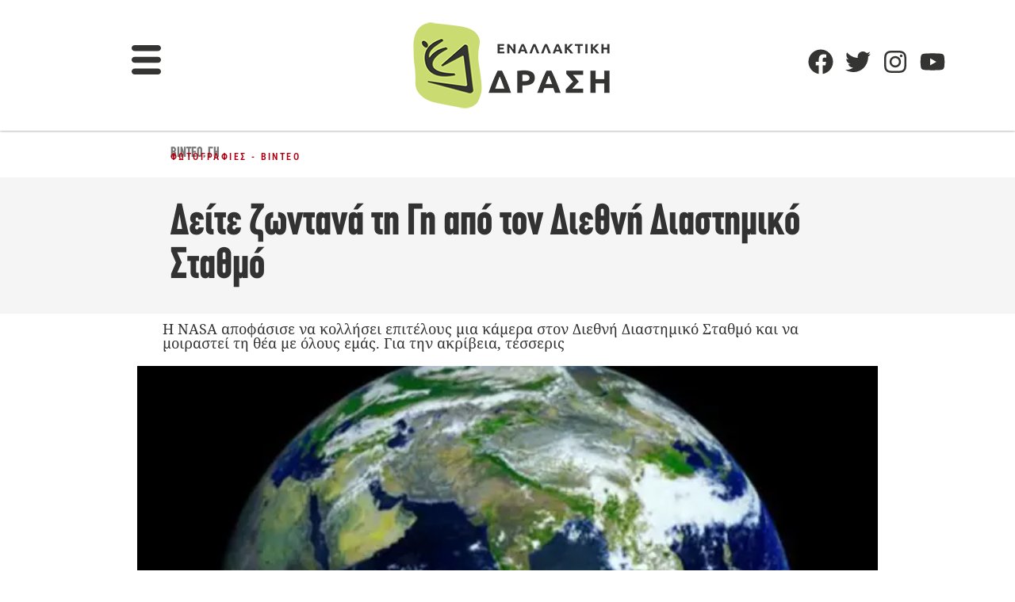

--- FILE ---
content_type: text/html; charset=UTF-8
request_url: https://enallaktikidrasi.com/2014/06/deite-zontana-ti-gh-apo-ton-diethni-diastimiko-stathmo/2/
body_size: 46743
content:
<!doctype html><html lang="el"><head><meta charset="UTF-8"><meta name="viewport" content="width=device-width, initial-scale=1"><link rel="profile" href="https://gmpg.org/xfn/11"> <script data-cfasync="false" data-no-defer="1" data-no-minify="1" data-no-optimize="1">var ewww_webp_supported=!1;function check_webp_feature(A,e){var w;e=void 0!==e?e:function(){},ewww_webp_supported?e(ewww_webp_supported):((w=new Image).onload=function(){ewww_webp_supported=0<w.width&&0<w.height,e&&e(ewww_webp_supported)},w.onerror=function(){e&&e(!1)},w.src="data:image/webp;base64,"+{alpha:"UklGRkoAAABXRUJQVlA4WAoAAAAQAAAAAAAAAAAAQUxQSAwAAAARBxAR/Q9ERP8DAABWUDggGAAAABQBAJ0BKgEAAQAAAP4AAA3AAP7mtQAAAA=="}[A])}check_webp_feature("alpha");</script><script data-cfasync="false" data-no-defer="1" data-no-minify="1" data-no-optimize="1">var Arrive=function(c,w){"use strict";if(c.MutationObserver&&"undefined"!=typeof HTMLElement){var r,a=0,u=(r=HTMLElement.prototype.matches||HTMLElement.prototype.webkitMatchesSelector||HTMLElement.prototype.mozMatchesSelector||HTMLElement.prototype.msMatchesSelector,{matchesSelector:function(e,t){return e instanceof HTMLElement&&r.call(e,t)},addMethod:function(e,t,r){var a=e[t];e[t]=function(){return r.length==arguments.length?r.apply(this,arguments):"function"==typeof a?a.apply(this,arguments):void 0}},callCallbacks:function(e,t){t&&t.options.onceOnly&&1==t.firedElems.length&&(e=[e[0]]);for(var r,a=0;r=e[a];a++)r&&r.callback&&r.callback.call(r.elem,r.elem);t&&t.options.onceOnly&&1==t.firedElems.length&&t.me.unbindEventWithSelectorAndCallback.call(t.target,t.selector,t.callback)},checkChildNodesRecursively:function(e,t,r,a){for(var i,n=0;i=e[n];n++)r(i,t,a)&&a.push({callback:t.callback,elem:i}),0<i.childNodes.length&&u.checkChildNodesRecursively(i.childNodes,t,r,a)},mergeArrays:function(e,t){var r,a={};for(r in e)e.hasOwnProperty(r)&&(a[r]=e[r]);for(r in t)t.hasOwnProperty(r)&&(a[r]=t[r]);return a},toElementsArray:function(e){return e=void 0!==e&&("number"!=typeof e.length||e===c)?[e]:e}}),e=(l.prototype.addEvent=function(e,t,r,a){a={target:e,selector:t,options:r,callback:a,firedElems:[]};return this._beforeAdding&&this._beforeAdding(a),this._eventsBucket.push(a),a},l.prototype.removeEvent=function(e){for(var t,r=this._eventsBucket.length-1;t=this._eventsBucket[r];r--)e(t)&&(this._beforeRemoving&&this._beforeRemoving(t),(t=this._eventsBucket.splice(r,1))&&t.length&&(t[0].callback=null))},l.prototype.beforeAdding=function(e){this._beforeAdding=e},l.prototype.beforeRemoving=function(e){this._beforeRemoving=e},l),t=function(i,n){var o=new e,l=this,s={fireOnAttributesModification:!1};return o.beforeAdding(function(t){var e=t.target;e!==c.document&&e!==c||(e=document.getElementsByTagName("html")[0]);var r=new MutationObserver(function(e){n.call(this,e,t)}),a=i(t.options);r.observe(e,a),t.observer=r,t.me=l}),o.beforeRemoving(function(e){e.observer.disconnect()}),this.bindEvent=function(e,t,r){t=u.mergeArrays(s,t);for(var a=u.toElementsArray(this),i=0;i<a.length;i++)o.addEvent(a[i],e,t,r)},this.unbindEvent=function(){var r=u.toElementsArray(this);o.removeEvent(function(e){for(var t=0;t<r.length;t++)if(this===w||e.target===r[t])return!0;return!1})},this.unbindEventWithSelectorOrCallback=function(r){var a=u.toElementsArray(this),i=r,e="function"==typeof r?function(e){for(var t=0;t<a.length;t++)if((this===w||e.target===a[t])&&e.callback===i)return!0;return!1}:function(e){for(var t=0;t<a.length;t++)if((this===w||e.target===a[t])&&e.selector===r)return!0;return!1};o.removeEvent(e)},this.unbindEventWithSelectorAndCallback=function(r,a){var i=u.toElementsArray(this);o.removeEvent(function(e){for(var t=0;t<i.length;t++)if((this===w||e.target===i[t])&&e.selector===r&&e.callback===a)return!0;return!1})},this},i=new function(){var s={fireOnAttributesModification:!1,onceOnly:!1,existing:!1};function n(e,t,r){return!(!u.matchesSelector(e,t.selector)||(e._id===w&&(e._id=a++),-1!=t.firedElems.indexOf(e._id)))&&(t.firedElems.push(e._id),!0)}var c=(i=new t(function(e){var t={attributes:!1,childList:!0,subtree:!0};return e.fireOnAttributesModification&&(t.attributes=!0),t},function(e,i){e.forEach(function(e){var t=e.addedNodes,r=e.target,a=[];null!==t&&0<t.length?u.checkChildNodesRecursively(t,i,n,a):"attributes"===e.type&&n(r,i)&&a.push({callback:i.callback,elem:r}),u.callCallbacks(a,i)})})).bindEvent;return i.bindEvent=function(e,t,r){t=void 0===r?(r=t,s):u.mergeArrays(s,t);var a=u.toElementsArray(this);if(t.existing){for(var i=[],n=0;n<a.length;n++)for(var o=a[n].querySelectorAll(e),l=0;l<o.length;l++)i.push({callback:r,elem:o[l]});if(t.onceOnly&&i.length)return r.call(i[0].elem,i[0].elem);setTimeout(u.callCallbacks,1,i)}c.call(this,e,t,r)},i},o=new function(){var a={};function i(e,t){return u.matchesSelector(e,t.selector)}var n=(o=new t(function(){return{childList:!0,subtree:!0}},function(e,r){e.forEach(function(e){var t=e.removedNodes,e=[];null!==t&&0<t.length&&u.checkChildNodesRecursively(t,r,i,e),u.callCallbacks(e,r)})})).bindEvent;return o.bindEvent=function(e,t,r){t=void 0===r?(r=t,a):u.mergeArrays(a,t),n.call(this,e,t,r)},o};d(HTMLElement.prototype),d(NodeList.prototype),d(HTMLCollection.prototype),d(HTMLDocument.prototype),d(Window.prototype);var n={};return s(i,n,"unbindAllArrive"),s(o,n,"unbindAllLeave"),n}function l(){this._eventsBucket=[],this._beforeAdding=null,this._beforeRemoving=null}function s(e,t,r){u.addMethod(t,r,e.unbindEvent),u.addMethod(t,r,e.unbindEventWithSelectorOrCallback),u.addMethod(t,r,e.unbindEventWithSelectorAndCallback)}function d(e){e.arrive=i.bindEvent,s(i,e,"unbindArrive"),e.leave=o.bindEvent,s(o,e,"unbindLeave")}}(window,void 0),ewww_webp_supported=!1;function check_webp_feature(e,t){var r;ewww_webp_supported?t(ewww_webp_supported):((r=new Image).onload=function(){ewww_webp_supported=0<r.width&&0<r.height,t(ewww_webp_supported)},r.onerror=function(){t(!1)},r.src="data:image/webp;base64,"+{alpha:"UklGRkoAAABXRUJQVlA4WAoAAAAQAAAAAAAAAAAAQUxQSAwAAAARBxAR/Q9ERP8DAABWUDggGAAAABQBAJ0BKgEAAQAAAP4AAA3AAP7mtQAAAA==",animation:"UklGRlIAAABXRUJQVlA4WAoAAAASAAAAAAAAAAAAQU5JTQYAAAD/////AABBTk1GJgAAAAAAAAAAAAAAAAAAAGQAAABWUDhMDQAAAC8AAAAQBxAREYiI/gcA"}[e])}function ewwwLoadImages(e){if(e){for(var t=document.querySelectorAll(".batch-image img, .image-wrapper a, .ngg-pro-masonry-item a, .ngg-galleria-offscreen-seo-wrapper a"),r=0,a=t.length;r<a;r++)ewwwAttr(t[r],"data-src",t[r].getAttribute("data-webp")),ewwwAttr(t[r],"data-thumbnail",t[r].getAttribute("data-webp-thumbnail"));for(var i=document.querySelectorAll("div.woocommerce-product-gallery__image"),r=0,a=i.length;r<a;r++)ewwwAttr(i[r],"data-thumb",i[r].getAttribute("data-webp-thumb"))}for(var n=document.querySelectorAll("video"),r=0,a=n.length;r<a;r++)ewwwAttr(n[r],"poster",e?n[r].getAttribute("data-poster-webp"):n[r].getAttribute("data-poster-image"));for(var o,l=document.querySelectorAll("img.ewww_webp_lazy_load"),r=0,a=l.length;r<a;r++)e&&(ewwwAttr(l[r],"data-lazy-srcset",l[r].getAttribute("data-lazy-srcset-webp")),ewwwAttr(l[r],"data-srcset",l[r].getAttribute("data-srcset-webp")),ewwwAttr(l[r],"data-lazy-src",l[r].getAttribute("data-lazy-src-webp")),ewwwAttr(l[r],"data-src",l[r].getAttribute("data-src-webp")),ewwwAttr(l[r],"data-orig-file",l[r].getAttribute("data-webp-orig-file")),ewwwAttr(l[r],"data-medium-file",l[r].getAttribute("data-webp-medium-file")),ewwwAttr(l[r],"data-large-file",l[r].getAttribute("data-webp-large-file")),null!=(o=l[r].getAttribute("srcset"))&&!1!==o&&o.includes("R0lGOD")&&ewwwAttr(l[r],"src",l[r].getAttribute("data-lazy-src-webp"))),l[r].className=l[r].className.replace(/\bewww_webp_lazy_load\b/,"");for(var s=document.querySelectorAll(".ewww_webp"),r=0,a=s.length;r<a;r++)e?(ewwwAttr(s[r],"srcset",s[r].getAttribute("data-srcset-webp")),ewwwAttr(s[r],"src",s[r].getAttribute("data-src-webp")),ewwwAttr(s[r],"data-orig-file",s[r].getAttribute("data-webp-orig-file")),ewwwAttr(s[r],"data-medium-file",s[r].getAttribute("data-webp-medium-file")),ewwwAttr(s[r],"data-large-file",s[r].getAttribute("data-webp-large-file")),ewwwAttr(s[r],"data-large_image",s[r].getAttribute("data-webp-large_image")),ewwwAttr(s[r],"data-src",s[r].getAttribute("data-webp-src"))):(ewwwAttr(s[r],"srcset",s[r].getAttribute("data-srcset-img")),ewwwAttr(s[r],"src",s[r].getAttribute("data-src-img"))),s[r].className=s[r].className.replace(/\bewww_webp\b/,"ewww_webp_loaded");window.jQuery&&jQuery.fn.isotope&&jQuery.fn.imagesLoaded&&(jQuery(".fusion-posts-container-infinite").imagesLoaded(function(){jQuery(".fusion-posts-container-infinite").hasClass("isotope")&&jQuery(".fusion-posts-container-infinite").isotope()}),jQuery(".fusion-portfolio:not(.fusion-recent-works) .fusion-portfolio-wrapper").imagesLoaded(function(){jQuery(".fusion-portfolio:not(.fusion-recent-works) .fusion-portfolio-wrapper").isotope()}))}function ewwwWebPInit(e){ewwwLoadImages(e),ewwwNggLoadGalleries(e),document.arrive(".ewww_webp",function(){ewwwLoadImages(e)}),document.arrive(".ewww_webp_lazy_load",function(){ewwwLoadImages(e)}),document.arrive("videos",function(){ewwwLoadImages(e)}),"loading"==document.readyState?document.addEventListener("DOMContentLoaded",ewwwJSONParserInit):("undefined"!=typeof galleries&&ewwwNggParseGalleries(e),ewwwWooParseVariations(e))}function ewwwAttr(e,t,r){null!=r&&!1!==r&&e.setAttribute(t,r)}function ewwwJSONParserInit(){"undefined"!=typeof galleries&&check_webp_feature("alpha",ewwwNggParseGalleries),check_webp_feature("alpha",ewwwWooParseVariations)}function ewwwWooParseVariations(e){if(e)for(var t=document.querySelectorAll("form.variations_form"),r=0,a=t.length;r<a;r++){var i=t[r].getAttribute("data-product_variations"),n=!1;try{for(var o in i=JSON.parse(i))void 0!==i[o]&&void 0!==i[o].image&&(void 0!==i[o].image.src_webp&&(i[o].image.src=i[o].image.src_webp,n=!0),void 0!==i[o].image.srcset_webp&&(i[o].image.srcset=i[o].image.srcset_webp,n=!0),void 0!==i[o].image.full_src_webp&&(i[o].image.full_src=i[o].image.full_src_webp,n=!0),void 0!==i[o].image.gallery_thumbnail_src_webp&&(i[o].image.gallery_thumbnail_src=i[o].image.gallery_thumbnail_src_webp,n=!0),void 0!==i[o].image.thumb_src_webp&&(i[o].image.thumb_src=i[o].image.thumb_src_webp,n=!0));n&&ewwwAttr(t[r],"data-product_variations",JSON.stringify(i))}catch(e){}}}function ewwwNggParseGalleries(e){if(e)for(var t in galleries){var r=galleries[t];galleries[t].images_list=ewwwNggParseImageList(r.images_list)}}function ewwwNggLoadGalleries(e){e&&document.addEventListener("ngg.galleria.themeadded",function(e,t){window.ngg_galleria._create_backup=window.ngg_galleria.create,window.ngg_galleria.create=function(e,t){var r=$(e).data("id");return galleries["gallery_"+r].images_list=ewwwNggParseImageList(galleries["gallery_"+r].images_list),window.ngg_galleria._create_backup(e,t)}})}function ewwwNggParseImageList(e){for(var t in e){var r=e[t];if(void 0!==r["image-webp"]&&(e[t].image=r["image-webp"],delete e[t]["image-webp"]),void 0!==r["thumb-webp"]&&(e[t].thumb=r["thumb-webp"],delete e[t]["thumb-webp"]),void 0!==r.full_image_webp&&(e[t].full_image=r.full_image_webp,delete e[t].full_image_webp),void 0!==r.srcsets)for(var a in r.srcsets)nggSrcset=r.srcsets[a],void 0!==r.srcsets[a+"-webp"]&&(e[t].srcsets[a]=r.srcsets[a+"-webp"],delete e[t].srcsets[a+"-webp"]);if(void 0!==r.full_srcsets)for(var i in r.full_srcsets)nggFSrcset=r.full_srcsets[i],void 0!==r.full_srcsets[i+"-webp"]&&(e[t].full_srcsets[i]=r.full_srcsets[i+"-webp"],delete e[t].full_srcsets[i+"-webp"])}return e}check_webp_feature("alpha",ewwwWebPInit);</script><meta name='robots' content='index, follow, max-image-preview:large, max-snippet:-1, max-video-preview:-1' /><style>img:is([sizes="auto" i], [sizes^="auto," i]) { contain-intrinsic-size: 3000px 1500px }</style><meta property="og:type" content="article" /><meta property="og:title" content="Δείτε ζωντανά τη Γη από τον Διεθνή Διαστημικό Σταθμό" /><meta property="og:description" content="H NASA αποφάσισε να κολλήσει επιτέλους μια κάμερα στον Διεθνή Διαστημικό Σταθμό και να μοιραστεί τη θέα με όλους εμάς. Για την ακρίβεια, τέσσερις κάμερες υψηλής ανάλυσης εκπέμπουν βίντεο της Γης έτσι όπως φαίνεται από" /><meta property="og:image" content="https://enallaktikidrasi.com/wp-content/uploads/2013/05/unnamed-file-71.jpg" /><meta property="og:url" content="https://enallaktikidrasi.com/2014/06/deite-zontana-ti-gh-apo-ton-diethni-diastimiko-stathmo/" /><meta property="og:site_name" content="Εναλλακτική Δράση" /><meta property="article:publisher" content="https://www.facebook.com/enallaktikidrasicom" /><meta property="article:published_time" content="2014-06-16T22:47:29+03:00" /><meta property="article:modified_time" content="2014-06-16T22:47:29+03:00" /><meta property="og:updated_time" content="2014-06-16T22:47:29+03:00" /><meta property="og:image:width" content="612" /><meta property="og:image:height" content="459" /><meta name="twitter:card" content="summary_large_image"><meta name="twitter:title" content="Δείτε ζωντανά τη Γη από τον Διεθνή Διαστημικό Σταθμό"><meta name="twitter:description" content="H NASA αποφάσισε να κολλήσει επιτέλους μια κάμερα στον Διεθνή Διαστημικό Σταθμό και να μοιραστεί τη θέα με όλους εμάς. Για την ακρίβεια, τέσσερις κάμερες υψηλής ανάλυσης εκπέμπουν βίντεο της Γης έτσι όπως φαίνεται από"><meta name="twitter:image" content="https://enallaktikidrasi.com/wp-content/uploads/2013/05/unnamed-file-71.jpg"><meta name="twitter:site" content="@Enaldrasi"> <script data-cfasync="false" data-pagespeed-no-defer>window.dataLayerPYS = window.dataLayerPYS || [];</script> <title>Δείτε ζωντανά τη Γη από τον Διεθνή Διαστημικό Σταθμό - Εναλλακτική Δράση</title><link rel="canonical" href="https://enallaktikidrasi.com/2014/06/deite-zontana-ti-gh-apo-ton-diethni-diastimiko-stathmo/" /><meta property="og:locale" content="el_GR" /><meta property="og:type" content="article" /><meta property="og:title" content="Δείτε ζωντανά τη Γη από τον Διεθνή Διαστημικό Σταθμό" /><meta property="og:description" content="H NASA αποφάσισε να κολλήσει επιτέλους μια κάμερα στον Διεθνή Διαστημικό Σταθμό και να μοιραστεί τη θέα με όλους εμάς. Για την ακρίβεια, τέσσερις κάμερες" /><meta property="og:url" content="https://enallaktikidrasi.com/2014/06/deite-zontana-ti-gh-apo-ton-diethni-diastimiko-stathmo/" /><meta property="og:site_name" content="Εναλλακτική Δράση" /><meta property="article:publisher" content="https://www.facebook.com/enallaktikidrasicom/" /><meta property="article:published_time" content="2014-06-16T19:47:29+00:00" /><meta property="og:image" content="https://enallaktikidrasi.com/wp-content/uploads/2013/05/unnamed-file-71.jpg" /><meta property="og:image:width" content="612" /><meta property="og:image:height" content="459" /><meta property="og:image:type" content="image/jpeg" /><meta name="author" content="Εναλλακτική Δράση" /><meta name="twitter:card" content="summary_large_image" /><meta name="twitter:creator" content="@Enaldrasi" /><meta name="twitter:site" content="@Enaldrasi" /><meta name="twitter:label1" content="Συντάχθηκε από" /><meta name="twitter:data1" content="Εναλλακτική Δράση" /> <script type="application/ld+json" class="yoast-schema-graph">{"@context":"https://schema.org","@graph":[{"@type":"Article","@id":"https://enallaktikidrasi.com/2014/06/deite-zontana-ti-gh-apo-ton-diethni-diastimiko-stathmo/#article","isPartOf":{"@id":"https://enallaktikidrasi.com/2014/06/deite-zontana-ti-gh-apo-ton-diethni-diastimiko-stathmo/"},"author":{"name":"Εναλλακτική Δράση","@id":"https://enallaktikidrasi.com/#/schema/person/52a1780356da95699d8886c3f65d5fa8"},"headline":"Δείτε ζωντανά τη Γη από τον Διεθνή Διαστημικό Σταθμό","datePublished":"2014-06-16T19:47:29+00:00","mainEntityOfPage":{"@id":"https://enallaktikidrasi.com/2014/06/deite-zontana-ti-gh-apo-ton-diethni-diastimiko-stathmo/"},"wordCount":3,"commentCount":0,"publisher":{"@id":"https://enallaktikidrasi.com/#organization"},"image":{"@id":"https://enallaktikidrasi.com/2014/06/deite-zontana-ti-gh-apo-ton-diethni-diastimiko-stathmo/#primaryimage"},"thumbnailUrl":"https://enallaktikidrasi.com/wp-content/uploads/2013/05/unnamed-file-71.jpg","keywords":["Βίντεο","Γη"],"articleSection":["Φωτογραφίες - Βίντεο"],"inLanguage":"el"},{"@type":"WebPage","@id":"https://enallaktikidrasi.com/2014/06/deite-zontana-ti-gh-apo-ton-diethni-diastimiko-stathmo/","url":"https://enallaktikidrasi.com/2014/06/deite-zontana-ti-gh-apo-ton-diethni-diastimiko-stathmo/","name":"Δείτε ζωντανά τη Γη από τον Διεθνή Διαστημικό Σταθμό - Εναλλακτική Δράση","isPartOf":{"@id":"https://enallaktikidrasi.com/#website"},"primaryImageOfPage":{"@id":"https://enallaktikidrasi.com/2014/06/deite-zontana-ti-gh-apo-ton-diethni-diastimiko-stathmo/#primaryimage"},"image":{"@id":"https://enallaktikidrasi.com/2014/06/deite-zontana-ti-gh-apo-ton-diethni-diastimiko-stathmo/#primaryimage"},"thumbnailUrl":"https://enallaktikidrasi.com/wp-content/uploads/2013/05/unnamed-file-71.jpg","datePublished":"2014-06-16T19:47:29+00:00","breadcrumb":{"@id":"https://enallaktikidrasi.com/2014/06/deite-zontana-ti-gh-apo-ton-diethni-diastimiko-stathmo/#breadcrumb"},"inLanguage":"el","potentialAction":[{"@type":"ReadAction","target":["https://enallaktikidrasi.com/2014/06/deite-zontana-ti-gh-apo-ton-diethni-diastimiko-stathmo/"]}]},{"@type":"ImageObject","inLanguage":"el","@id":"https://enallaktikidrasi.com/2014/06/deite-zontana-ti-gh-apo-ton-diethni-diastimiko-stathmo/#primaryimage","url":"https://enallaktikidrasi.com/wp-content/uploads/2013/05/unnamed-file-71.jpg","contentUrl":"https://enallaktikidrasi.com/wp-content/uploads/2013/05/unnamed-file-71.jpg","width":612,"height":459},{"@type":"BreadcrumbList","@id":"https://enallaktikidrasi.com/2014/06/deite-zontana-ti-gh-apo-ton-diethni-diastimiko-stathmo/#breadcrumb","itemListElement":[{"@type":"ListItem","position":1,"name":"Home","item":"https://enallaktikidrasi.com/"},{"@type":"ListItem","position":2,"name":"Blog","item":"https://enallaktikidrasi.com/blog/"},{"@type":"ListItem","position":3,"name":"Δείτε ζωντανά τη Γη από τον Διεθνή Διαστημικό Σταθμό"}]},{"@type":"WebSite","@id":"https://enallaktikidrasi.com/#website","url":"https://enallaktikidrasi.com/","name":"Εναλλακτική Δράση","description":"Προσωπική Ανάπτυξη και ΕΥ ΖΗΝ","publisher":{"@id":"https://enallaktikidrasi.com/#organization"},"potentialAction":[{"@type":"SearchAction","target":{"@type":"EntryPoint","urlTemplate":"https://enallaktikidrasi.com/?s={search_term_string}"},"query-input":{"@type":"PropertyValueSpecification","valueRequired":true,"valueName":"search_term_string"}}],"inLanguage":"el"},{"@type":"Organization","@id":"https://enallaktikidrasi.com/#organization","name":"Εναλλακτική Δράση","url":"https://enallaktikidrasi.com/","logo":{"@type":"ImageObject","inLanguage":"el","@id":"https://enallaktikidrasi.com/#/schema/logo/image/","url":"https://enallaktikidrasi.com/wp-content/uploads/2021/06/only-ED-final-1.png","contentUrl":"https://enallaktikidrasi.com/wp-content/uploads/2021/06/only-ED-final-1.png","width":1200,"height":1200,"caption":"Εναλλακτική Δράση"},"image":{"@id":"https://enallaktikidrasi.com/#/schema/logo/image/"},"sameAs":["https://www.facebook.com/enallaktikidrasicom/","https://x.com/Enaldrasi","https://gr.pinterest.com/enalaktikidrasi/"]},{"@type":"Person","@id":"https://enallaktikidrasi.com/#/schema/person/52a1780356da95699d8886c3f65d5fa8","name":"Εναλλακτική Δράση","image":{"@type":"ImageObject","inLanguage":"el","@id":"https://enallaktikidrasi.com/#/schema/person/image/","url":"https://enallaktikidrasi.com/wp-content/uploads/2016/06/LOGO-300X300-150x150.png","contentUrl":"https://enallaktikidrasi.com/wp-content/uploads/2016/06/LOGO-300X300-150x150.png","caption":"Εναλλακτική Δράση"},"url":"https://enallaktikidrasi.com/author/enallaktikidrasicom/"}]}</script>  <script type='application/javascript' id='pys-version-script'>console.log('PixelYourSite PRO version 12.2.6');</script> <link rel="alternate" type="application/rss+xml" title="Ροή RSS &raquo; Εναλλακτική Δράση" href="https://enallaktikidrasi.com/feed/" /><link data-optimized="1" rel='stylesheet' id='wp-block-library-css' href='https://enallaktikidrasi.com/wp-content/litespeed/css/475ee8a493eaf51d4cc53315e3f345d6.css?ver=345d6' media='all' /><style id='global-styles-inline-css'>:root{--wp--preset--aspect-ratio--square: 1;--wp--preset--aspect-ratio--4-3: 4/3;--wp--preset--aspect-ratio--3-4: 3/4;--wp--preset--aspect-ratio--3-2: 3/2;--wp--preset--aspect-ratio--2-3: 2/3;--wp--preset--aspect-ratio--16-9: 16/9;--wp--preset--aspect-ratio--9-16: 9/16;--wp--preset--color--black: #000000;--wp--preset--color--cyan-bluish-gray: #abb8c3;--wp--preset--color--white: #ffffff;--wp--preset--color--pale-pink: #f78da7;--wp--preset--color--vivid-red: #cf2e2e;--wp--preset--color--luminous-vivid-orange: #ff6900;--wp--preset--color--luminous-vivid-amber: #fcb900;--wp--preset--color--light-green-cyan: #7bdcb5;--wp--preset--color--vivid-green-cyan: #00d084;--wp--preset--color--pale-cyan-blue: #8ed1fc;--wp--preset--color--vivid-cyan-blue: #0693e3;--wp--preset--color--vivid-purple: #9b51e0;--wp--preset--gradient--vivid-cyan-blue-to-vivid-purple: linear-gradient(135deg,rgba(6,147,227,1) 0%,rgb(155,81,224) 100%);--wp--preset--gradient--light-green-cyan-to-vivid-green-cyan: linear-gradient(135deg,rgb(122,220,180) 0%,rgb(0,208,130) 100%);--wp--preset--gradient--luminous-vivid-amber-to-luminous-vivid-orange: linear-gradient(135deg,rgba(252,185,0,1) 0%,rgba(255,105,0,1) 100%);--wp--preset--gradient--luminous-vivid-orange-to-vivid-red: linear-gradient(135deg,rgba(255,105,0,1) 0%,rgb(207,46,46) 100%);--wp--preset--gradient--very-light-gray-to-cyan-bluish-gray: linear-gradient(135deg,rgb(238,238,238) 0%,rgb(169,184,195) 100%);--wp--preset--gradient--cool-to-warm-spectrum: linear-gradient(135deg,rgb(74,234,220) 0%,rgb(151,120,209) 20%,rgb(207,42,186) 40%,rgb(238,44,130) 60%,rgb(251,105,98) 80%,rgb(254,248,76) 100%);--wp--preset--gradient--blush-light-purple: linear-gradient(135deg,rgb(255,206,236) 0%,rgb(152,150,240) 100%);--wp--preset--gradient--blush-bordeaux: linear-gradient(135deg,rgb(254,205,165) 0%,rgb(254,45,45) 50%,rgb(107,0,62) 100%);--wp--preset--gradient--luminous-dusk: linear-gradient(135deg,rgb(255,203,112) 0%,rgb(199,81,192) 50%,rgb(65,88,208) 100%);--wp--preset--gradient--pale-ocean: linear-gradient(135deg,rgb(255,245,203) 0%,rgb(182,227,212) 50%,rgb(51,167,181) 100%);--wp--preset--gradient--electric-grass: linear-gradient(135deg,rgb(202,248,128) 0%,rgb(113,206,126) 100%);--wp--preset--gradient--midnight: linear-gradient(135deg,rgb(2,3,129) 0%,rgb(40,116,252) 100%);--wp--preset--font-size--small: 13px;--wp--preset--font-size--medium: 20px;--wp--preset--font-size--large: 36px;--wp--preset--font-size--x-large: 42px;--wp--preset--spacing--20: 0.44rem;--wp--preset--spacing--30: 0.67rem;--wp--preset--spacing--40: 1rem;--wp--preset--spacing--50: 1.5rem;--wp--preset--spacing--60: 2.25rem;--wp--preset--spacing--70: 3.38rem;--wp--preset--spacing--80: 5.06rem;--wp--preset--shadow--natural: 6px 6px 9px rgba(0, 0, 0, 0.2);--wp--preset--shadow--deep: 12px 12px 50px rgba(0, 0, 0, 0.4);--wp--preset--shadow--sharp: 6px 6px 0px rgba(0, 0, 0, 0.2);--wp--preset--shadow--outlined: 6px 6px 0px -3px rgba(255, 255, 255, 1), 6px 6px rgba(0, 0, 0, 1);--wp--preset--shadow--crisp: 6px 6px 0px rgba(0, 0, 0, 1);}:root { --wp--style--global--content-size: 800px;--wp--style--global--wide-size: 1200px; }:where(body) { margin: 0; }.wp-site-blocks > .alignleft { float: left; margin-right: 2em; }.wp-site-blocks > .alignright { float: right; margin-left: 2em; }.wp-site-blocks > .aligncenter { justify-content: center; margin-left: auto; margin-right: auto; }:where(.wp-site-blocks) > * { margin-block-start: 24px; margin-block-end: 0; }:where(.wp-site-blocks) > :first-child { margin-block-start: 0; }:where(.wp-site-blocks) > :last-child { margin-block-end: 0; }:root { --wp--style--block-gap: 24px; }:root :where(.is-layout-flow) > :first-child{margin-block-start: 0;}:root :where(.is-layout-flow) > :last-child{margin-block-end: 0;}:root :where(.is-layout-flow) > *{margin-block-start: 24px;margin-block-end: 0;}:root :where(.is-layout-constrained) > :first-child{margin-block-start: 0;}:root :where(.is-layout-constrained) > :last-child{margin-block-end: 0;}:root :where(.is-layout-constrained) > *{margin-block-start: 24px;margin-block-end: 0;}:root :where(.is-layout-flex){gap: 24px;}:root :where(.is-layout-grid){gap: 24px;}.is-layout-flow > .alignleft{float: left;margin-inline-start: 0;margin-inline-end: 2em;}.is-layout-flow > .alignright{float: right;margin-inline-start: 2em;margin-inline-end: 0;}.is-layout-flow > .aligncenter{margin-left: auto !important;margin-right: auto !important;}.is-layout-constrained > .alignleft{float: left;margin-inline-start: 0;margin-inline-end: 2em;}.is-layout-constrained > .alignright{float: right;margin-inline-start: 2em;margin-inline-end: 0;}.is-layout-constrained > .aligncenter{margin-left: auto !important;margin-right: auto !important;}.is-layout-constrained > :where(:not(.alignleft):not(.alignright):not(.alignfull)){max-width: var(--wp--style--global--content-size);margin-left: auto !important;margin-right: auto !important;}.is-layout-constrained > .alignwide{max-width: var(--wp--style--global--wide-size);}body .is-layout-flex{display: flex;}.is-layout-flex{flex-wrap: wrap;align-items: center;}.is-layout-flex > :is(*, div){margin: 0;}body .is-layout-grid{display: grid;}.is-layout-grid > :is(*, div){margin: 0;}body{padding-top: 0px;padding-right: 0px;padding-bottom: 0px;padding-left: 0px;}a:where(:not(.wp-element-button)){text-decoration: underline;}:root :where(.wp-element-button, .wp-block-button__link){background-color: #32373c;border-width: 0;color: #fff;font-family: inherit;font-size: inherit;line-height: inherit;padding: calc(0.667em + 2px) calc(1.333em + 2px);text-decoration: none;}.has-black-color{color: var(--wp--preset--color--black) !important;}.has-cyan-bluish-gray-color{color: var(--wp--preset--color--cyan-bluish-gray) !important;}.has-white-color{color: var(--wp--preset--color--white) !important;}.has-pale-pink-color{color: var(--wp--preset--color--pale-pink) !important;}.has-vivid-red-color{color: var(--wp--preset--color--vivid-red) !important;}.has-luminous-vivid-orange-color{color: var(--wp--preset--color--luminous-vivid-orange) !important;}.has-luminous-vivid-amber-color{color: var(--wp--preset--color--luminous-vivid-amber) !important;}.has-light-green-cyan-color{color: var(--wp--preset--color--light-green-cyan) !important;}.has-vivid-green-cyan-color{color: var(--wp--preset--color--vivid-green-cyan) !important;}.has-pale-cyan-blue-color{color: var(--wp--preset--color--pale-cyan-blue) !important;}.has-vivid-cyan-blue-color{color: var(--wp--preset--color--vivid-cyan-blue) !important;}.has-vivid-purple-color{color: var(--wp--preset--color--vivid-purple) !important;}.has-black-background-color{background-color: var(--wp--preset--color--black) !important;}.has-cyan-bluish-gray-background-color{background-color: var(--wp--preset--color--cyan-bluish-gray) !important;}.has-white-background-color{background-color: var(--wp--preset--color--white) !important;}.has-pale-pink-background-color{background-color: var(--wp--preset--color--pale-pink) !important;}.has-vivid-red-background-color{background-color: var(--wp--preset--color--vivid-red) !important;}.has-luminous-vivid-orange-background-color{background-color: var(--wp--preset--color--luminous-vivid-orange) !important;}.has-luminous-vivid-amber-background-color{background-color: var(--wp--preset--color--luminous-vivid-amber) !important;}.has-light-green-cyan-background-color{background-color: var(--wp--preset--color--light-green-cyan) !important;}.has-vivid-green-cyan-background-color{background-color: var(--wp--preset--color--vivid-green-cyan) !important;}.has-pale-cyan-blue-background-color{background-color: var(--wp--preset--color--pale-cyan-blue) !important;}.has-vivid-cyan-blue-background-color{background-color: var(--wp--preset--color--vivid-cyan-blue) !important;}.has-vivid-purple-background-color{background-color: var(--wp--preset--color--vivid-purple) !important;}.has-black-border-color{border-color: var(--wp--preset--color--black) !important;}.has-cyan-bluish-gray-border-color{border-color: var(--wp--preset--color--cyan-bluish-gray) !important;}.has-white-border-color{border-color: var(--wp--preset--color--white) !important;}.has-pale-pink-border-color{border-color: var(--wp--preset--color--pale-pink) !important;}.has-vivid-red-border-color{border-color: var(--wp--preset--color--vivid-red) !important;}.has-luminous-vivid-orange-border-color{border-color: var(--wp--preset--color--luminous-vivid-orange) !important;}.has-luminous-vivid-amber-border-color{border-color: var(--wp--preset--color--luminous-vivid-amber) !important;}.has-light-green-cyan-border-color{border-color: var(--wp--preset--color--light-green-cyan) !important;}.has-vivid-green-cyan-border-color{border-color: var(--wp--preset--color--vivid-green-cyan) !important;}.has-pale-cyan-blue-border-color{border-color: var(--wp--preset--color--pale-cyan-blue) !important;}.has-vivid-cyan-blue-border-color{border-color: var(--wp--preset--color--vivid-cyan-blue) !important;}.has-vivid-purple-border-color{border-color: var(--wp--preset--color--vivid-purple) !important;}.has-vivid-cyan-blue-to-vivid-purple-gradient-background{background: var(--wp--preset--gradient--vivid-cyan-blue-to-vivid-purple) !important;}.has-light-green-cyan-to-vivid-green-cyan-gradient-background{background: var(--wp--preset--gradient--light-green-cyan-to-vivid-green-cyan) !important;}.has-luminous-vivid-amber-to-luminous-vivid-orange-gradient-background{background: var(--wp--preset--gradient--luminous-vivid-amber-to-luminous-vivid-orange) !important;}.has-luminous-vivid-orange-to-vivid-red-gradient-background{background: var(--wp--preset--gradient--luminous-vivid-orange-to-vivid-red) !important;}.has-very-light-gray-to-cyan-bluish-gray-gradient-background{background: var(--wp--preset--gradient--very-light-gray-to-cyan-bluish-gray) !important;}.has-cool-to-warm-spectrum-gradient-background{background: var(--wp--preset--gradient--cool-to-warm-spectrum) !important;}.has-blush-light-purple-gradient-background{background: var(--wp--preset--gradient--blush-light-purple) !important;}.has-blush-bordeaux-gradient-background{background: var(--wp--preset--gradient--blush-bordeaux) !important;}.has-luminous-dusk-gradient-background{background: var(--wp--preset--gradient--luminous-dusk) !important;}.has-pale-ocean-gradient-background{background: var(--wp--preset--gradient--pale-ocean) !important;}.has-electric-grass-gradient-background{background: var(--wp--preset--gradient--electric-grass) !important;}.has-midnight-gradient-background{background: var(--wp--preset--gradient--midnight) !important;}.has-small-font-size{font-size: var(--wp--preset--font-size--small) !important;}.has-medium-font-size{font-size: var(--wp--preset--font-size--medium) !important;}.has-large-font-size{font-size: var(--wp--preset--font-size--large) !important;}.has-x-large-font-size{font-size: var(--wp--preset--font-size--x-large) !important;}
:root :where(.wp-block-pullquote){font-size: 1.5em;line-height: 1.6;}</style><link data-optimized="1" rel='stylesheet' id='mashsb-styles-css' href='https://enallaktikidrasi.com/wp-content/litespeed/css/5e616948596bbf4b199e2e016116064e.css?ver=6064e' media='all' /><style id='mashsb-styles-inline-css'>.mashsb-count {color:#cccccc;}@media only screen and (min-width:568px){.mashsb-buttons a {min-width: 177px;}}</style><link data-optimized="1" rel='stylesheet' id='ppress-frontend-css' href='https://enallaktikidrasi.com/wp-content/litespeed/css/43606c3a64f4807b46fb9291b5709223.css?ver=09223' media='all' /><link data-optimized="1" rel='stylesheet' id='ppress-flatpickr-css' href='https://enallaktikidrasi.com/wp-content/litespeed/css/ac2c7bfd2ed67b146cf3b11d0ba51689.css?ver=51689' media='all' /><link data-optimized="1" rel='stylesheet' id='ppress-select2-css' href='https://enallaktikidrasi.com/wp-content/litespeed/css/537eade00a261a22344bf5327a50a443.css?ver=0a443' media='all' /><link data-optimized="1" rel='stylesheet' id='hello-elementor-css' href='https://enallaktikidrasi.com/wp-content/litespeed/css/8fa84631f55d494286c7595c3e207c8d.css?ver=07c8d' media='all' /><link data-optimized="1" rel='stylesheet' id='hello-elementor-theme-style-css' href='https://enallaktikidrasi.com/wp-content/litespeed/css/5ee41a5bc560dabc819e373ac6814706.css?ver=14706' media='all' /><link data-optimized="1" rel='stylesheet' id='hello-elementor-header-footer-css' href='https://enallaktikidrasi.com/wp-content/litespeed/css/0af0fe154c911736d1f4655d3ae3517b.css?ver=3517b' media='all' /><link data-optimized="1" rel='stylesheet' id='elementor-frontend-css' href='https://enallaktikidrasi.com/wp-content/litespeed/css/f47b58389e6ff57f7f21018b6d2af487.css?ver=af487' media='all' /><link data-optimized="1" rel='stylesheet' id='widget-image-css' href='https://enallaktikidrasi.com/wp-content/litespeed/css/6c7f927f2a04e3261eca1e8aa251a4b7.css?ver=1a4b7' media='all' /><link data-optimized="1" rel='stylesheet' id='widget-nav-menu-css' href='https://enallaktikidrasi.com/wp-content/litespeed/css/23d0e05725e4e610395657f6f4fab371.css?ver=ab371' media='all' /><link data-optimized="1" rel='stylesheet' id='e-sticky-css' href='https://enallaktikidrasi.com/wp-content/litespeed/css/5727bdab735d81375baec5b46c39027e.css?ver=9027e' media='all' /><link data-optimized="1" rel='stylesheet' id='widget-social-icons-css' href='https://enallaktikidrasi.com/wp-content/litespeed/css/498906dce4ff1faecf430580198112e1.css?ver=112e1' media='all' /><link data-optimized="1" rel='stylesheet' id='e-apple-webkit-css' href='https://enallaktikidrasi.com/wp-content/litespeed/css/cb2dc96fc6e8c83e0088db6549fc99fa.css?ver=c99fa' media='all' /><link data-optimized="1" rel='stylesheet' id='widget-spacer-css' href='https://enallaktikidrasi.com/wp-content/litespeed/css/96ad24a1e55dbaa8efecae510562e06d.css?ver=2e06d' media='all' /><link data-optimized="1" rel='stylesheet' id='widget-search-form-css' href='https://enallaktikidrasi.com/wp-content/litespeed/css/ce5f25a35ed7838e7bebb675c0379402.css?ver=79402' media='all' /><link data-optimized="1" rel='stylesheet' id='widget-heading-css' href='https://enallaktikidrasi.com/wp-content/litespeed/css/0cb30ea750d141657c13b74d3c9f365d.css?ver=f365d' media='all' /><link data-optimized="1" rel='stylesheet' id='widget-divider-css' href='https://enallaktikidrasi.com/wp-content/litespeed/css/02108520f0609ff72e90cda2c0838e08.css?ver=38e08' media='all' /><link data-optimized="1" rel='stylesheet' id='widget-tabs-css' href='https://enallaktikidrasi.com/wp-content/litespeed/css/1d782b5e131156ee93159c625eeacc74.css?ver=acc74' media='all' /><link data-optimized="1" rel='stylesheet' id='widget-posts-css' href='https://enallaktikidrasi.com/wp-content/litespeed/css/ee65f837cd371acba1e17ac63bec267b.css?ver=c267b' media='all' /><link data-optimized="1" rel='stylesheet' id='elementor-post-1725223-css' href='https://enallaktikidrasi.com/wp-content/litespeed/css/37feb8dc87e7950ad542f77acd04cdde.css?ver=4cdde' media='all' /><link data-optimized="1" rel='stylesheet' id='jet-blog-css' href='https://enallaktikidrasi.com/wp-content/litespeed/css/de7409d199bf42b84d81cae140aeea18.css?ver=eea18' media='all' /><link data-optimized="1" rel='stylesheet' id='elementor-post-1725451-css' href='https://enallaktikidrasi.com/wp-content/litespeed/css/7184433779d46a41b936d1fb3228fda6.css?ver=8fda6' media='all' /><link data-optimized="1" rel='stylesheet' id='elementor-post-1725448-css' href='https://enallaktikidrasi.com/wp-content/litespeed/css/ffb75048b23bf4c5c72c76f351d05da0.css?ver=05da0' media='all' /><link data-optimized="1" rel='stylesheet' id='elementor-post-1758609-css' href='https://enallaktikidrasi.com/wp-content/litespeed/css/115587a3d34c26c945928535b7036c60.css?ver=36c60' media='all' /><link data-optimized="1" rel='stylesheet' id='fwduvp_uvp_css-css' href='https://enallaktikidrasi.com/wp-content/litespeed/css/605a721226653e01c4d3976a83f3ad20.css?ver=3ad20' media='all' /><link data-optimized="1" rel='stylesheet' id='forget-about-shortcode-buttons-css' href='https://enallaktikidrasi.com/wp-content/litespeed/css/b0d5e3c73ac472ebd5daad308574deb1.css?ver=4deb1' media='all' /><link data-optimized="1" rel='stylesheet' id='hello-elementor-child-style-css' href='https://enallaktikidrasi.com/wp-content/litespeed/css/16fe099fc3192cbb31780b81ce0577f5.css?ver=577f5' media='all' /><link data-optimized="1" rel='stylesheet' id='__EPYT__style-css' href='https://enallaktikidrasi.com/wp-content/litespeed/css/2d719c617c711859bed90eab37fc3467.css?ver=c3467' media='all' /><style id='__EPYT__style-inline-css'>.epyt-gallery-thumb {
                        width: 33.333%;
                }</style><link data-optimized="1" rel='stylesheet' id='ecs-styles-css' href='https://enallaktikidrasi.com/wp-content/litespeed/css/bdce39a6badbf21ce500286742775aba.css?ver=75aba' media='all' /><link data-optimized="1" rel='stylesheet' id='elementor-post-1725254-css' href='https://enallaktikidrasi.com/wp-content/litespeed/css/95ed9f9b1a7644188775f4c97c114a4b.css?ver=14a4b' media='all' /><link data-optimized="1" rel='stylesheet' id='elementor-post-1725279-css' href='https://enallaktikidrasi.com/wp-content/litespeed/css/f146cf05ce5e17d646f40a45caa10e56.css?ver=10e56' media='all' /><link data-optimized="1" rel='stylesheet' id='elementor-post-1725306-css' href='https://enallaktikidrasi.com/wp-content/litespeed/css/08f794d49fc9e5ced78902360e91a12d.css?ver=1a12d' media='all' /><link data-optimized="1" rel='stylesheet' id='elementor-post-1725344-css' href='https://enallaktikidrasi.com/wp-content/litespeed/css/f16887b5617c81b70e4691c0c783466c.css?ver=3466c' media='all' /><link data-optimized="1" rel='stylesheet' id='elementor-post-1727261-css' href='https://enallaktikidrasi.com/wp-content/litespeed/css/e183626f472650ee2e88ee0f3623f5f7.css?ver=3f5f7' media='all' /><link data-optimized="1" rel='stylesheet' id='elementor-post-1727386-css' href='https://enallaktikidrasi.com/wp-content/litespeed/css/62e8c7bbe5a72a85b5bfc8ab9e31be90.css?ver=1be90' media='all' /><link data-optimized="1" rel='stylesheet' id='elementor-post-1727460-css' href='https://enallaktikidrasi.com/wp-content/litespeed/css/35fef1bb4b2f5b99888f12e837dc6024.css?ver=c6024' media='all' /><link data-optimized="1" rel='stylesheet' id='elementor-post-1727537-css' href='https://enallaktikidrasi.com/wp-content/litespeed/css/ff4c98389123dfccd20f7327853f3acd.css?ver=f3acd' media='all' /><link data-optimized="1" rel='stylesheet' id='elementor-post-1757115-css' href='https://enallaktikidrasi.com/wp-content/litespeed/css/cfa28877dcf8b2f40ec61c394b144085.css?ver=44085' media='all' /><link data-optimized="1" rel='stylesheet' id='elementor-gf-local-literata-css' href='https://enallaktikidrasi.com/wp-content/litespeed/css/073911540a173b8662ed90055917dd98.css?ver=7dd98' media='all' /><link data-optimized="1" rel='stylesheet' id='elementor-gf-local-robotocondensed-css' href='https://enallaktikidrasi.com/wp-content/litespeed/css/170c135ddbd6d6d59c2d4d11d2908eb7.css?ver=08eb7' media='all' /> <script id="jquery-core-js-extra" type="litespeed/javascript">var pysFacebookRest={"restApiUrl":"https:\/\/enallaktikidrasi.com\/wp-json\/pys-facebook\/v1\/event","debug":""}</script> <script src="https://enallaktikidrasi.com/wp-includes/js/jquery/jquery.min.js" id="jquery-core-js"></script> <script data-optimized="1" type="litespeed/javascript" data-src="https://enallaktikidrasi.com/wp-content/litespeed/js/eae317c7ac39f724d917a745ae43ddd7.js?ver=3ddd7" id="jquery-migrate-js"></script> <script id="mashsb-js-extra">var mashsb = {"shares":"261","round_shares":"1","animate_shares":"0","dynamic_buttons":"0","share_url":"https:\/\/enallaktikidrasi.com\/2014\/06\/deite-zontana-ti-gh-apo-ton-diethni-diastimiko-stathmo\/","title":"%CE%94%CE%B5%CE%AF%CF%84%CE%B5+%CE%B6%CF%89%CE%BD%CF%84%CE%B1%CE%BD%CE%AC+%CF%84%CE%B7+%CE%93%CE%B7+%CE%B1%CF%80%CF%8C+%CF%84%CE%BF%CE%BD+%CE%94%CE%B9%CE%B5%CE%B8%CE%BD%CE%AE+%CE%94%CE%B9%CE%B1%CF%83%CF%84%CE%B7%CE%BC%CE%B9%CE%BA%CF%8C+%CE%A3%CF%84%CE%B1%CE%B8%CE%BC%CF%8C","image":"https:\/\/enallaktikidrasi.com\/wp-content\/uploads\/2013\/05\/unnamed-file-71.jpg","desc":"H NASA \u03b1\u03c0\u03bf\u03c6\u03ac\u03c3\u03b9\u03c3\u03b5 \u03bd\u03b1 \u03ba\u03bf\u03bb\u03bb\u03ae\u03c3\u03b5\u03b9 \u03b5\u03c0\u03b9\u03c4\u03ad\u03bb\u03bf\u03c5\u03c2 \u03bc\u03b9\u03b1 \u03ba\u03ac\u03bc\u03b5\u03c1\u03b1 \u03c3\u03c4\u03bf\u03bd \u0394\u03b9\u03b5\u03b8\u03bd\u03ae \u0394\u03b9\u03b1\u03c3\u03c4\u03b7\u03bc\u03b9\u03ba\u03cc \u03a3\u03c4\u03b1\u03b8\u03bc\u03cc \u03ba\u03b1\u03b9 \u03bd\u03b1 \u03bc\u03bf\u03b9\u03c1\u03b1\u03c3\u03c4\u03b5\u03af \u03c4\u03b7 \u03b8\u03ad\u03b1 \u03bc\u03b5 \u03cc\u03bb\u03bf\u03c5\u03c2 \u03b5\u03bc\u03ac\u03c2. \u0393\u03b9\u03b1 \u03c4\u03b7\u03bd \u03b1\u03ba\u03c1\u03af\u03b2\u03b5\u03b9\u03b1, \u03c4\u03ad\u03c3\u03c3\u03b5\u03c1\u03b9\u03c2 \u03ba\u03ac\u03bc\u03b5\u03c1\u03b5\u03c2 \u03c5\u03c8\u03b7\u03bb\u03ae\u03c2 \u03b1\u03bd\u03ac\u03bb\u03c5\u03c3\u03b7\u03c2 \u03b5\u03ba\u03c0\u03ad\u03bc\u03c0\u03bf\u03c5\u03bd \u03b2\u03af\u03bd\u03c4\u03b5\u03bf \u03c4\u03b7\u03c2 \u0393\u03b7\u03c2 \u03ad\u03c4\u03c3\u03b9 \u03cc\u03c0\u03c9\u03c2 \u03c6\u03b1\u03af\u03bd\u03b5\u03c4\u03b1\u03b9 \u03b1\u03c0\u03cc \u2026","hashtag":"Enaldrasi","subscribe":"content","subscribe_url":"","activestatus":"1","singular":"1","twitter_popup":"1","refresh":"0","nonce":"f978f82b50","postid":"29816","servertime":"1769107873","ajaxurl":"https:\/\/enallaktikidrasi.com\/wp-admin\/admin-ajax.php"};</script> <script data-optimized="1" type="litespeed/javascript" data-src="https://enallaktikidrasi.com/wp-content/litespeed/js/f2bd86e6eb7b7ba292400763a090d3cf.js?ver=0d3cf" id="mashsb-js"></script> <script data-optimized="1" type="litespeed/javascript" data-src="https://enallaktikidrasi.com/wp-content/litespeed/js/b066f0015afc36286612d86824339cf1.js?ver=39cf1" id="ppress-flatpickr-js"></script> <script data-optimized="1" type="litespeed/javascript" data-src="https://enallaktikidrasi.com/wp-content/litespeed/js/09b6c136e1cbff50e59e43c95646e60c.js?ver=6e60c" id="ppress-select2-js"></script> <script data-optimized="1" type="litespeed/javascript" data-src="https://enallaktikidrasi.com/wp-content/litespeed/js/c4fb702f568eb48f47ad2fc0d358b7da.js?ver=8b7da" id="fwduvp_uvp_script-js"></script> <script data-optimized="1" type="litespeed/javascript" data-src="https://enallaktikidrasi.com/wp-content/litespeed/js/9ee9c418639875fd33fae1ce190a121b.js?ver=a121b" id="js-cookie-pys-js"></script> <script data-optimized="1" type="litespeed/javascript" data-src="https://enallaktikidrasi.com/wp-content/litespeed/js/a8c169ee1d26e191170b2e7e4d3a6793.js?ver=a6793" id="jquery-bind-first-js"></script> <script data-optimized="1" type="litespeed/javascript" data-src="https://enallaktikidrasi.com/wp-content/litespeed/js/ca3a00d1f89e63c002fb0a315d584637.js?ver=84637" id="js-sha256-js"></script> <script data-optimized="1" type="litespeed/javascript" data-src="https://enallaktikidrasi.com/wp-content/litespeed/js/08ce65fd3e4ca1d32b024c382d4a4222.js?ver=a4222" id="js-tld-js"></script> <script id="pys-js-extra">var pysOptions = {"staticEvents":{"facebook":{"init_event":[{"delay":0,"type":"static","ajaxFire":false,"name":"PageView","eventID":"506e8d88-fd17-4589-861f-5c1068573976","pixelIds":["2848934145409709"],"params":{"tags":"\u0392\u03af\u03bd\u03c4\u03b5\u03bf, \u0393\u03b7","post_category":"\u03a6\u03c9\u03c4\u03bf\u03b3\u03c1\u03b1\u03c6\u03af\u03b5\u03c2 - \u0392\u03af\u03bd\u03c4\u03b5\u03bf","page_title":"\u0394\u03b5\u03af\u03c4\u03b5 \u03b6\u03c9\u03bd\u03c4\u03b1\u03bd\u03ac \u03c4\u03b7 \u0393\u03b7 \u03b1\u03c0\u03cc \u03c4\u03bf\u03bd \u0394\u03b9\u03b5\u03b8\u03bd\u03ae \u0394\u03b9\u03b1\u03c3\u03c4\u03b7\u03bc\u03b9\u03ba\u03cc \u03a3\u03c4\u03b1\u03b8\u03bc\u03cc","post_type":"post","post_id":29816,"plugin":"PixelYourSite","event_url":"enallaktikidrasi.com\/2014\/06\/deite-zontana-ti-gh-apo-ton-diethni-diastimiko-stathmo\/2\/","user_role":"guest"},"e_id":"init_event","ids":[],"hasTimeWindow":false,"timeWindow":0,"woo_order":"","edd_order":""}]}},"dynamicEvents":[],"triggerEvents":[],"triggerEventTypes":[],"facebook":{"pixelIds":["2848934145409709"],"advancedMatchingEnabled":true,"advancedMatching":{"external_id":"b348738c7d99090e403b655138b34bf58666862cf3c94b77f3967df9269d3245"},"removeMetadata":false,"wooVariableAsSimple":false,"serverApiEnabled":true,"wooCRSendFromServer":false,"send_external_id":true,"enabled_medical":false,"do_not_track_medical_param":["event_url","post_title","page_title","landing_page","content_name","categories","category_name","tags"],"meta_ldu":false},"ga":{"trackingIds":["G-HMGL0DPM79"],"retargetingLogic":"ecomm","crossDomainEnabled":false,"crossDomainAcceptIncoming":false,"crossDomainDomains":[],"wooVariableAsSimple":true,"isDebugEnabled":[false],"serverContainerUrls":{"G-HMGL0DPM79":{"enable_server_container":"","server_container_url":"","transport_url":""}},"additionalConfig":{"G-HMGL0DPM79":{"first_party_collection":true}},"disableAdvertisingFeatures":false,"disableAdvertisingPersonalization":false,"url_passthrough":true,"url_passthrough_filter":true,"custom_page_view_event":false},"debug":"","siteUrl":"https:\/\/enallaktikidrasi.com","ajaxUrl":"https:\/\/enallaktikidrasi.com\/wp-admin\/admin-ajax.php","ajax_event":"484d79c6d4","trackUTMs":"1","trackTrafficSource":"1","user_id":"0","enable_lading_page_param":"1","cookie_duration":"7","enable_event_day_param":"1","enable_event_month_param":"1","enable_event_time_param":"1","enable_remove_target_url_param":"1","enable_remove_download_url_param":"1","visit_data_model":"first_visit","last_visit_duration":"60","enable_auto_save_advance_matching":"1","enable_success_send_form":"","enable_automatic_events":"","enable_event_video":"1","ajaxForServerEvent":"1","ajaxForServerStaticEvent":"1","useSendBeacon":"1","send_external_id":"1","external_id_expire":"180","track_cookie_for_subdomains":"1","google_consent_mode":"1","data_persistency":"keep_data","advance_matching_form":{"enable_advance_matching_forms":true,"advance_matching_fn_names":["","first_name","first-name","first name","name"],"advance_matching_ln_names":["","last_name","last-name","last name"],"advance_matching_tel_names":["","phone","tel"],"advance_matching_em_names":[]},"advance_matching_url":{"enable_advance_matching_url":true,"advance_matching_fn_names":[],"advance_matching_ln_names":[],"advance_matching_tel_names":[],"advance_matching_em_names":[]},"track_dynamic_fields":[],"gdpr":{"ajax_enabled":false,"all_disabled_by_api":false,"facebook_disabled_by_api":false,"tiktok_disabled_by_api":false,"analytics_disabled_by_api":false,"google_ads_disabled_by_api":false,"pinterest_disabled_by_api":false,"bing_disabled_by_api":false,"externalID_disabled_by_api":false,"facebook_prior_consent_enabled":true,"tiktok_prior_consent_enabled":true,"analytics_prior_consent_enabled":true,"google_ads_prior_consent_enabled":true,"pinterest_prior_consent_enabled":true,"bing_prior_consent_enabled":true,"cookiebot_integration_enabled":false,"cookiebot_facebook_consent_category":"marketing","cookiebot_tiktok_consent_category":"marketing","cookiebot_analytics_consent_category":"statistics","cookiebot_google_ads_consent_category":"marketing","cookiebot_pinterest_consent_category":"marketing","cookiebot_bing_consent_category":"marketing","cookie_notice_integration_enabled":false,"cookie_law_info_integration_enabled":false,"real_cookie_banner_integration_enabled":false,"consent_magic_integration_enabled":false,"analytics_storage":{"enabled":true,"value":"granted","filter":false},"ad_storage":{"enabled":true,"value":"granted","filter":false},"ad_user_data":{"enabled":true,"value":"granted","filter":false},"ad_personalization":{"enabled":true,"value":"granted","filter":false}},"cookie":{"disabled_all_cookie":false,"disabled_start_session_cookie":false,"disabled_advanced_form_data_cookie":false,"disabled_landing_page_cookie":false,"disabled_first_visit_cookie":false,"disabled_trafficsource_cookie":false,"disabled_utmTerms_cookie":false,"disabled_utmId_cookie":false,"disabled_google_alternative_id":false},"tracking_analytics":{"TrafficSource":"direct","TrafficLanding":"https:\/\/enallaktikidrasi.com\/2014\/06\/deite-zontana-ti-gh-apo-ton-diethni-diastimiko-stathmo\/2\/","TrafficUtms":[],"TrafficUtmsId":[],"userDataEnable":true,"userData":{"emails":[],"phones":[],"addresses":[]},"use_encoding_provided_data":true,"use_multiple_provided_data":true},"GATags":{"ga_datalayer_type":"default","ga_datalayer_name":"dataLayerPYS","gclid_alternative_enabled":false,"gclid_alternative_param":""},"automatic":{"enable_youtube":true,"enable_vimeo":true,"enable_video":true},"woo":{"enabled":false},"edd":{"enabled":false},"cache_bypass":"1769107873"};</script> <script data-optimized="1" type="litespeed/javascript" data-src="https://enallaktikidrasi.com/wp-content/litespeed/js/8bfca328889c9f22c3f75191e799ae13.js?ver=9ae13" id="pys-js"></script> <script id="ecs_ajax_load-js-extra" type="litespeed/javascript">var ecs_ajax_params={"ajaxurl":"https:\/\/enallaktikidrasi.com\/wp-admin\/admin-ajax.php","posts":"{\"page\":2,\"year\":2014,\"monthnum\":6,\"name\":\"deite-zontana-ti-gh-apo-ton-diethni-diastimiko-stathmo\",\"error\":\"\",\"m\":\"\",\"p\":0,\"post_parent\":\"\",\"subpost\":\"\",\"subpost_id\":\"\",\"attachment\":\"\",\"attachment_id\":0,\"pagename\":\"\",\"page_id\":0,\"second\":\"\",\"minute\":\"\",\"hour\":\"\",\"day\":0,\"w\":0,\"category_name\":\"\",\"tag\":\"\",\"cat\":\"\",\"tag_id\":\"\",\"author\":\"\",\"author_name\":\"\",\"feed\":\"\",\"tb\":\"\",\"paged\":0,\"meta_key\":\"\",\"meta_value\":\"\",\"preview\":\"\",\"s\":\"\",\"sentence\":\"\",\"title\":\"\",\"fields\":\"\",\"menu_order\":\"\",\"embed\":\"\",\"category__in\":[],\"category__not_in\":[],\"category__and\":[],\"post__in\":[],\"post__not_in\":[],\"post_name__in\":[],\"tag__in\":[],\"tag__not_in\":[],\"tag__and\":[],\"tag_slug__in\":[],\"tag_slug__and\":[],\"post_parent__in\":[],\"post_parent__not_in\":[],\"author__in\":[],\"author__not_in\":[],\"search_columns\":[],\"ignore_sticky_posts\":false,\"suppress_filters\":false,\"cache_results\":true,\"update_post_term_cache\":true,\"update_menu_item_cache\":false,\"lazy_load_term_meta\":true,\"update_post_meta_cache\":true,\"post_type\":\"\",\"posts_per_page\":21,\"nopaging\":false,\"comments_per_page\":\"50\",\"no_found_rows\":false,\"order\":\"DESC\"}"}</script> <script data-optimized="1" src="https://enallaktikidrasi.com/wp-content/litespeed/js/0d925377d0f144a775a8600394f47158.js?ver=47158" id="ecs_ajax_load-js"></script> <script id="__ytprefs__-js-extra">var _EPYT_ = {"ajaxurl":"https:\/\/enallaktikidrasi.com\/wp-admin\/admin-ajax.php","security":"5c8f8cc914","gallery_scrolloffset":"20","eppathtoscripts":"https:\/\/enallaktikidrasi.com\/wp-content\/plugins\/youtube-embed-plus-pro\/scripts\/","eppath":"https:\/\/enallaktikidrasi.com\/wp-content\/plugins\/youtube-embed-plus-pro\/","epresponsiveselector":"[\"iframe.__youtube_prefs_widget__\"]","epdovol":"1","version":"13.4.1.2","evselector":"iframe.__youtube_prefs__[src], iframe[src*=\"youtube.com\/embed\/\"], iframe[src*=\"youtube-nocookie.com\/embed\/\"]","ajax_compat":"","ytapi_load":"light","pause_others":"","stopMobileBuffer":"1","vi_active":"","vi_js_posttypes":[]};</script> <script src="https://enallaktikidrasi.com/wp-content/plugins/youtube-embed-plus-pro/scripts/ytprefs.min.js" id="__ytprefs__-js"></script> <script data-optimized="1" src="https://enallaktikidrasi.com/wp-content/litespeed/js/0cb82e6f9c56650e540e22ed30325e3e.js?ver=25e3e" id="ecs-script-js"></script> <link rel="https://api.w.org/" href="https://enallaktikidrasi.com/wp-json/" /><link rel="alternate" title="JSON" type="application/json" href="https://enallaktikidrasi.com/wp-json/wp/v2/posts/29816" /><link rel="EditURI" type="application/rsd+xml" title="RSD" href="https://enallaktikidrasi.com/xmlrpc.php?rsd" /><meta name="generator" content="WordPress 6.7.4" /><link rel='shortlink' href='https://enallaktikidrasi.com/?p=29816' /><link rel="alternate" title="oEmbed (JSON)" type="application/json+oembed" href="https://enallaktikidrasi.com/wp-json/oembed/1.0/embed?url=https%3A%2F%2Fenallaktikidrasi.com%2F2014%2F06%2Fdeite-zontana-ti-gh-apo-ton-diethni-diastimiko-stathmo%2F" /><link rel="alternate" title="oEmbed (XML)" type="text/xml+oembed" href="https://enallaktikidrasi.com/wp-json/oembed/1.0/embed?url=https%3A%2F%2Fenallaktikidrasi.com%2F2014%2F06%2Fdeite-zontana-ti-gh-apo-ton-diethni-diastimiko-stathmo%2F&#038;format=xml" /> <script async=true type="litespeed/javascript">(function(){var host='enallaktikidrasi.com';var element=document.createElement('script');var firstScript=document.getElementsByTagName('script')[0];var url='https://cmp.quantcast.com'.concat('/choice/','tTQ0vgSkx3k7h','/',host,'/choice.js?tag_version=V2');var uspTries=0;var uspTriesLimit=3;element.async=!0;element.type='text/javascript';element.src=url;firstScript.parentNode.insertBefore(element,firstScript);function makeStub(){var TCF_LOCATOR_NAME='__tcfapiLocator';var queue=[];var win=window;var cmpFrame;function addFrame(){var doc=win.document;var otherCMP=!!(win.frames[TCF_LOCATOR_NAME]);if(!otherCMP){if(doc.body){var iframe=doc.createElement('iframe');iframe.style.cssText='display:none';iframe.name=TCF_LOCATOR_NAME;doc.body.appendChild(iframe)}else{setTimeout(addFrame,5)}}
return!otherCMP}
function tcfAPIHandler(){var gdprApplies;var args=arguments;if(!args.length){return queue}else if(args[0]==='setGdprApplies'){if(args.length>3&&args[2]===2&&typeof args[3]==='boolean'){gdprApplies=args[3];if(typeof args[2]==='function'){args[2]('set',!0)}}}else if(args[0]==='ping'){var retr={gdprApplies:gdprApplies,cmpLoaded:!1,cmpStatus:'stub'};if(typeof args[2]==='function'){args[2](retr)}}else{if(args[0]==='init'&&typeof args[3]==='object'){args[3]=Object.assign(args[3],{tag_version:'V2'})}
queue.push(args)}}
function postMessageEventHandler(event){var msgIsString=typeof event.data==='string';var json={};try{if(msgIsString){json=JSON.parse(event.data)}else{json=event.data}}catch(ignore){}
var payload=json.__tcfapiCall;if(payload){window.__tcfapi(payload.command,payload.version,function(retValue,success){var returnMsg={__tcfapiReturn:{returnValue:retValue,success:success,callId:payload.callId}};if(msgIsString){returnMsg=JSON.stringify(returnMsg)}
if(event&&event.source&&event.source.postMessage){event.source.postMessage(returnMsg,'*')}},payload.parameter)}}
while(win){try{if(win.frames[TCF_LOCATOR_NAME]){cmpFrame=win;break}}catch(ignore){}
if(win===window.top){break}
win=win.parent}
if(!cmpFrame){addFrame();win.__tcfapi=tcfAPIHandler;win.addEventListener('message',postMessageEventHandler,!1)}};makeStub();var uspStubFunction=function(){var arg=arguments;if(typeof window.__uspapi!==uspStubFunction){setTimeout(function(){if(typeof window.__uspapi!=='undefined'){window.__uspapi.apply(window.__uspapi,arg)}},500)}};var checkIfUspIsReady=function(){uspTries++;if(window.__uspapi===uspStubFunction&&uspTries<uspTriesLimit){console.warn('USP is not accessible')}else{clearInterval(uspInterval)}};if(typeof window.__uspapi==='undefined'){window.__uspapi=uspStubFunction;var uspInterval=setInterval(checkIfUspIsReady,6000)}})()</script>  <script type="litespeed/javascript">!function(f,b,e,v,n,t,s){if(f.fbq)return;n=f.fbq=function(){n.callMethod?n.callMethod.apply(n,arguments):n.queue.push(arguments)};if(!f._fbq)f._fbq=n;n.push=n;n.loaded=!0;n.version='2.0';n.queue=[];t=b.createElement(e);t.async=!0;t.src=v;s=b.getElementsByTagName(e)[0];s.parentNode.insertBefore(t,s)}(window,document,'script','https://enallaktikidrasi.com/wp-content/litespeed/localres/aHR0cHM6Ly9jb25uZWN0LmZhY2Vib29rLm5ldC9lbl9VUy9mYmV2ZW50cy5qcw==');fbq('init','466840553480679');fbq('track','PageView')</script> <noscript><img height="1" width="1" style="display:none"
src="https://www.facebook.com/tr?id=466840553480679&ev=PageView&noscript=1"
/></noscript> <script type="litespeed/javascript" data-src="https://enallaktikidrasi.com/wp-content/litespeed/localres/aHR0cHM6Ly93d3cuZ29vZ2xldGFnbWFuYWdlci5jb20vZ3RhZy9qcw==?id=AW-977810622&l=dataLayerPYS"></script> <script type="litespeed/javascript">window.dataLayerPYS=window.dataLayerPYS||[];function gtag(){dataLayerPYS.push(arguments)}
gtag('js',new Date());gtag('config','AW-977810622')</script> <meta name="generator" content="Elementor 3.32.4; features: e_font_icon_svg, additional_custom_breakpoints; settings: css_print_method-external, google_font-enabled, font_display-auto"><style>.e-con.e-parent:nth-of-type(n+4):not(.e-lazyloaded):not(.e-no-lazyload),
				.e-con.e-parent:nth-of-type(n+4):not(.e-lazyloaded):not(.e-no-lazyload) * {
					background-image: none !important;
				}
				@media screen and (max-height: 1024px) {
					.e-con.e-parent:nth-of-type(n+3):not(.e-lazyloaded):not(.e-no-lazyload),
					.e-con.e-parent:nth-of-type(n+3):not(.e-lazyloaded):not(.e-no-lazyload) * {
						background-image: none !important;
					}
				}
				@media screen and (max-height: 640px) {
					.e-con.e-parent:nth-of-type(n+2):not(.e-lazyloaded):not(.e-no-lazyload),
					.e-con.e-parent:nth-of-type(n+2):not(.e-lazyloaded):not(.e-no-lazyload) * {
						background-image: none !important;
					}
				}</style><link rel="icon" href="https://enallaktikidrasi.com/wp-content/uploads/2021/03/cropped-only-ED-final50-32x32.jpg" sizes="32x32" /><link rel="icon" href="https://enallaktikidrasi.com/wp-content/uploads/2021/03/cropped-only-ED-final50-192x192.jpg" sizes="192x192" /><link rel="apple-touch-icon" href="https://enallaktikidrasi.com/wp-content/uploads/2021/03/cropped-only-ED-final50-180x180.jpg" /><meta name="msapplication-TileImage" content="https://enallaktikidrasi.com/wp-content/uploads/2021/03/cropped-only-ED-final50-270x270.jpg" /><style id="wp-custom-css">.sidetitle{
	font-family:CF Din CnBold;
	font-size: 64px;
}

@media only screen and (max-width: 600px) {
.iwmobile {
    display: none !important;
}
}
@media only screen and (min-width: 601px) {
.iwdesktop {
    display: none !important;
}
}
.iwliststyle {
	list-style: none !important;
}

.iwbox {
	width: 250px;
	height: 280px;
}
.iwimage {
	position: sticky;
	 top: 0;
	text-align: center;
	display: block;
  margin-left: auto;
  margin-right: auto;
}
.iwh3 {
	font-family: CF Din CnBold;
}
/*
.iwdeskbox1 {
height: 320px;
}
*/
.iwdeskimage {
position: sticky;
	top: 10%;
}
.iwdeskbox4 {
height: 450px;
}
.iwdeskbox3 {
height: 350px;
}
.iwdeskbox2 {
height: 750px;
}
.iwdeskimage2 {
position: sticky;
	top: 10%;
}

.ad {
	width: 100%;
height: 320px;
	background-color: #fcfcfc;
}
.mobimage {
position: sticky;
	top: 10%;
}
.ad2 {
	width: 100%;
height: 320px;
	background-color: #fcfcfc;
}
.mobimage2 {
position: sticky;
	top: 10%;
}
/*
@media only screen and (max-width: 600px) {
	.hidemobile {
	display: none;
	}
}
@media only screen and (min-width: 601px) {
	.hidedestop {
	display: none;
	}
}
*/
.geoadcenter {
    display: flex;
    justify-content: center;
}

.wpautbox-name {
	font-size: 18px;
}
.wpautbox-author-meta p {
	font-size: 14px;
}
#prosfatatitle {
	font-size: 16px !important;
	margin-top: 20px;
}
.iwdesktop {
	font-size: 16px !important;
}

.abh_tabs {
	font-family: open sans !important;
}
.abh_tab_content .abh_text .abh_description {
	font-family: open sans !important;
}
.abh_tab_content .abh_text a {
	font-family: open sans !important;
}
.widgetcetr {
	text-align: center;
}
.adtitle {
	text-align: center;
}</style></head><body class="post-template-default single single-post postid-29816 single-format-standard wp-custom-logo wp-embed-responsive paged-2 single-paged-2 hello-elementor-default elementor-page-1758609 elementor-default elementor-kit-1725223"> <script data-cfasync="false" data-no-defer="1" data-no-minify="1" data-no-optimize="1">if(typeof ewww_webp_supported==="undefined"){var ewww_webp_supported=!1}if(ewww_webp_supported){document.body.classList.add("webp-support")}</script> <a class="skip-link screen-reader-text" href="#content">Μετάβαση στο περιεχόμενο</a><header data-elementor-type="header" data-elementor-id="1725451" class="elementor elementor-1725451 elementor-location-header" data-elementor-post-type="elementor_library"><section class="elementor-section elementor-top-section elementor-element elementor-element-12f6390 elementor-hidden-desktop elementor-hidden-tablet elementor-section-boxed elementor-section-height-default elementor-section-height-default" data-id="12f6390" data-element_type="section"><div class="elementor-container elementor-column-gap-default"><div class="elementor-column elementor-col-100 elementor-top-column elementor-element elementor-element-ff570e9" data-id="ff570e9" data-element_type="column"><div class="elementor-widget-wrap elementor-element-populated"><section class="elementor-section elementor-inner-section elementor-element elementor-element-1be543b elementor-section-boxed elementor-section-height-default elementor-section-height-default" data-id="1be543b" data-element_type="section"><div class="elementor-container elementor-column-gap-default"><div class="elementor-column elementor-col-50 elementor-inner-column elementor-element elementor-element-eae0365" data-id="eae0365" data-element_type="column"><div class="elementor-widget-wrap elementor-element-populated"><div class="elementor-element elementor-element-0e12799 elementor-widget elementor-widget-theme-site-logo elementor-widget-image" data-id="0e12799" data-element_type="widget" data-widget_type="theme-site-logo.default"><div class="elementor-widget-container">
<a href="https://enallaktikidrasi.com">
<img width="250" height="125" src="https://enallaktikidrasi.com/wp-content/uploads/2021/03/cropped-logo-ED-final-250.png" class="attachment-full size-full wp-image-1725476" alt="" />				</a></div></div></div></div><div class="elementor-column elementor-col-50 elementor-inner-column elementor-element elementor-element-270f0d2" data-id="270f0d2" data-element_type="column"><div class="elementor-widget-wrap elementor-element-populated"><div class="elementor-element elementor-element-771e34d elementor-nav-menu--stretch elementor-nav-menu__text-align-aside elementor-nav-menu--toggle elementor-nav-menu--burger elementor-widget elementor-widget-nav-menu" data-id="771e34d" data-element_type="widget" data-settings="{&quot;layout&quot;:&quot;dropdown&quot;,&quot;full_width&quot;:&quot;stretch&quot;,&quot;submenu_icon&quot;:{&quot;value&quot;:&quot;&lt;svg aria-hidden=\&quot;true\&quot; class=\&quot;e-font-icon-svg e-fas-caret-down\&quot; viewBox=\&quot;0 0 320 512\&quot; xmlns=\&quot;http:\/\/www.w3.org\/2000\/svg\&quot;&gt;&lt;path d=\&quot;M31.3 192h257.3c17.8 0 26.7 21.5 14.1 34.1L174.1 354.8c-7.8 7.8-20.5 7.8-28.3 0L17.2 226.1C4.6 213.5 13.5 192 31.3 192z\&quot;&gt;&lt;\/path&gt;&lt;\/svg&gt;&quot;,&quot;library&quot;:&quot;fa-solid&quot;},&quot;toggle&quot;:&quot;burger&quot;}" data-widget_type="nav-menu.default"><div class="elementor-widget-container"><div class="elementor-menu-toggle" role="button" tabindex="0" aria-label="Menu Toggle" aria-expanded="false">
<span class="elementor-menu-toggle__icon--open"><svg xmlns="http://www.w3.org/2000/svg" xmlns:xlink="http://www.w3.org/1999/xlink" id="Layer_1" x="0px" y="0px" viewBox="0 0 150 150" style="enable-background:new 0 0 150 150;" xml:space="preserve"><g id="XMLID_229_">	<path id="XMLID_230_" d="M15,30h120c8.284,0,15-6.716,15-15s-6.716-15-15-15H15C6.716,0,0,6.716,0,15S6.716,30,15,30z"></path>	<path id="XMLID_231_" d="M135,60H15C6.716,60,0,66.716,0,75s6.716,15,15,15h120c8.284,0,15-6.716,15-15S143.284,60,135,60z"></path>	<path id="XMLID_232_" d="M135,120H15c-8.284,0-15,6.716-15,15s6.716,15,15,15h120c8.284,0,15-6.716,15-15S143.284,120,135,120z"></path></g><g></g><g></g><g></g><g></g><g></g><g></g><g></g><g></g><g></g><g></g><g></g><g></g><g></g><g></g><g></g></svg></span><svg aria-hidden="true" role="presentation" class="elementor-menu-toggle__icon--close e-font-icon-svg e-eicon-close" viewBox="0 0 1000 1000" xmlns="http://www.w3.org/2000/svg"><path d="M742 167L500 408 258 167C246 154 233 150 217 150 196 150 179 158 167 167 154 179 150 196 150 212 150 229 154 242 171 254L408 500 167 742C138 771 138 800 167 829 196 858 225 858 254 829L496 587 738 829C750 842 767 846 783 846 800 846 817 842 829 829 842 817 846 804 846 783 846 767 842 750 829 737L588 500 833 258C863 229 863 200 833 171 804 137 775 137 742 167Z"></path></svg></div><nav class="elementor-nav-menu--dropdown elementor-nav-menu__container" aria-hidden="true"><ul id="menu-2-771e34d" class="elementor-nav-menu"><li class="menu-item menu-item-type-taxonomy menu-item-object-category menu-item-1656993"><a href="https://enallaktikidrasi.com/category/autoveltiosi/" class="elementor-item" tabindex="-1">Αυτοβελτίωση</a></li><li class="menu-item menu-item-type-taxonomy menu-item-object-category menu-item-1656997"><a href="https://enallaktikidrasi.com/category/diatrofi/" class="elementor-item" tabindex="-1">Διατροφή</a></li><li class="menu-item menu-item-type-taxonomy menu-item-object-category menu-item-1657001"><a href="https://enallaktikidrasi.com/category/ugeia/" class="elementor-item" tabindex="-1">Υγεία</a></li><li class="menu-item menu-item-type-taxonomy menu-item-object-category menu-item-1657007"><a href="https://enallaktikidrasi.com/category/fusiki-zoi/" class="elementor-item" tabindex="-1">Φυσική Ζωή</a></li><li class="menu-item menu-item-type-taxonomy menu-item-object-category current-post-ancestor menu-item-1657013"><a href="https://enallaktikidrasi.com/category/omorfos-kosmos/" class="elementor-item" tabindex="-1">Όμορφος Κόσμος</a></li><li class="menu-item menu-item-type-taxonomy menu-item-object-category menu-item-1657021"><a href="https://enallaktikidrasi.com/category/prosopa-gnosi/" class="elementor-item" tabindex="-1">Πρόσωπα &#8211; Γνώση</a></li><li class="menu-item menu-item-type-taxonomy menu-item-object-category menu-item-1657025"><a href="https://enallaktikidrasi.com/category/psychologika-test/" class="elementor-item" tabindex="-1">Τεστ &#8211; Κουίζ</a></li></ul></nav></div></div></div></div></div></section></div></div></div></section><section class="elementor-section elementor-top-section elementor-element elementor-element-61b465b elementor-hidden-mobile elementor-hidden-tablet elementor-section-boxed elementor-section-height-default elementor-section-height-default" data-id="61b465b" data-element_type="section"><div class="elementor-container elementor-column-gap-default"><div class="elementor-column elementor-col-100 elementor-top-column elementor-element elementor-element-c4c6f54" data-id="c4c6f54" data-element_type="column"><div class="elementor-widget-wrap elementor-element-populated"><section class="elementor-section elementor-inner-section elementor-element elementor-element-83d7d90 elementor-section-boxed elementor-section-height-default elementor-section-height-default" data-id="83d7d90" data-element_type="section"><div class="elementor-container elementor-column-gap-default"><div class="elementor-column elementor-col-33 elementor-inner-column elementor-element elementor-element-2aa1f0a" data-id="2aa1f0a" data-element_type="column"><div class="elementor-widget-wrap elementor-element-populated"><div class="elementor-element elementor-element-220d953 elementor-nav-menu__text-align-aside elementor-nav-menu--toggle elementor-nav-menu--burger elementor-widget elementor-widget-nav-menu" data-id="220d953" data-element_type="widget" data-settings="{&quot;layout&quot;:&quot;dropdown&quot;,&quot;submenu_icon&quot;:{&quot;value&quot;:&quot;&lt;svg aria-hidden=\&quot;true\&quot; class=\&quot;e-font-icon-svg e-fas-caret-down\&quot; viewBox=\&quot;0 0 320 512\&quot; xmlns=\&quot;http:\/\/www.w3.org\/2000\/svg\&quot;&gt;&lt;path d=\&quot;M31.3 192h257.3c17.8 0 26.7 21.5 14.1 34.1L174.1 354.8c-7.8 7.8-20.5 7.8-28.3 0L17.2 226.1C4.6 213.5 13.5 192 31.3 192z\&quot;&gt;&lt;\/path&gt;&lt;\/svg&gt;&quot;,&quot;library&quot;:&quot;fa-solid&quot;},&quot;toggle&quot;:&quot;burger&quot;}" data-widget_type="nav-menu.default"><div class="elementor-widget-container"><div class="elementor-menu-toggle" role="button" tabindex="0" aria-label="Menu Toggle" aria-expanded="false">
<span class="elementor-menu-toggle__icon--open"><svg xmlns="http://www.w3.org/2000/svg" xmlns:xlink="http://www.w3.org/1999/xlink" id="Layer_1" x="0px" y="0px" viewBox="0 0 150 150" style="enable-background:new 0 0 150 150;" xml:space="preserve"><g id="XMLID_229_">	<path id="XMLID_230_" d="M15,30h120c8.284,0,15-6.716,15-15s-6.716-15-15-15H15C6.716,0,0,6.716,0,15S6.716,30,15,30z"></path>	<path id="XMLID_231_" d="M135,60H15C6.716,60,0,66.716,0,75s6.716,15,15,15h120c8.284,0,15-6.716,15-15S143.284,60,135,60z"></path>	<path id="XMLID_232_" d="M135,120H15c-8.284,0-15,6.716-15,15s6.716,15,15,15h120c8.284,0,15-6.716,15-15S143.284,120,135,120z"></path></g><g></g><g></g><g></g><g></g><g></g><g></g><g></g><g></g><g></g><g></g><g></g><g></g><g></g><g></g><g></g></svg></span><svg aria-hidden="true" role="presentation" class="elementor-menu-toggle__icon--close e-font-icon-svg e-eicon-close" viewBox="0 0 1000 1000" xmlns="http://www.w3.org/2000/svg"><path d="M742 167L500 408 258 167C246 154 233 150 217 150 196 150 179 158 167 167 154 179 150 196 150 212 150 229 154 242 171 254L408 500 167 742C138 771 138 800 167 829 196 858 225 858 254 829L496 587 738 829C750 842 767 846 783 846 800 846 817 842 829 829 842 817 846 804 846 783 846 767 842 750 829 737L588 500 833 258C863 229 863 200 833 171 804 137 775 137 742 167Z"></path></svg></div><nav class="elementor-nav-menu--dropdown elementor-nav-menu__container" aria-hidden="true"><ul id="menu-2-220d953" class="elementor-nav-menu"><li class="menu-item menu-item-type-taxonomy menu-item-object-category menu-item-1656993"><a href="https://enallaktikidrasi.com/category/autoveltiosi/" class="elementor-item" tabindex="-1">Αυτοβελτίωση</a></li><li class="menu-item menu-item-type-taxonomy menu-item-object-category menu-item-1656997"><a href="https://enallaktikidrasi.com/category/diatrofi/" class="elementor-item" tabindex="-1">Διατροφή</a></li><li class="menu-item menu-item-type-taxonomy menu-item-object-category menu-item-1657001"><a href="https://enallaktikidrasi.com/category/ugeia/" class="elementor-item" tabindex="-1">Υγεία</a></li><li class="menu-item menu-item-type-taxonomy menu-item-object-category menu-item-1657007"><a href="https://enallaktikidrasi.com/category/fusiki-zoi/" class="elementor-item" tabindex="-1">Φυσική Ζωή</a></li><li class="menu-item menu-item-type-taxonomy menu-item-object-category current-post-ancestor menu-item-1657013"><a href="https://enallaktikidrasi.com/category/omorfos-kosmos/" class="elementor-item" tabindex="-1">Όμορφος Κόσμος</a></li><li class="menu-item menu-item-type-taxonomy menu-item-object-category menu-item-1657021"><a href="https://enallaktikidrasi.com/category/prosopa-gnosi/" class="elementor-item" tabindex="-1">Πρόσωπα &#8211; Γνώση</a></li><li class="menu-item menu-item-type-taxonomy menu-item-object-category menu-item-1657025"><a href="https://enallaktikidrasi.com/category/psychologika-test/" class="elementor-item" tabindex="-1">Τεστ &#8211; Κουίζ</a></li></ul></nav></div></div></div></div><div class="elementor-column elementor-col-33 elementor-inner-column elementor-element elementor-element-e60edb2" data-id="e60edb2" data-element_type="column"><div class="elementor-widget-wrap elementor-element-populated"><div class="elementor-element elementor-element-627d4eb elementor-widget elementor-widget-theme-site-logo elementor-widget-image" data-id="627d4eb" data-element_type="widget" data-widget_type="theme-site-logo.default"><div class="elementor-widget-container">
<a href="https://enallaktikidrasi.com">
<img width="250" height="125" src="https://enallaktikidrasi.com/wp-content/uploads/2021/03/cropped-logo-ED-final-250.png" class="attachment-full size-full wp-image-1725476" alt="" />				</a></div></div></div></div><div class="elementor-column elementor-col-33 elementor-inner-column elementor-element elementor-element-29710cb" data-id="29710cb" data-element_type="column"><div class="elementor-widget-wrap elementor-element-populated"><div class="elementor-element elementor-element-a75b6ae elementor-shape-circle e-grid-align-right elementor-grid-0 elementor-widget elementor-widget-social-icons" data-id="a75b6ae" data-element_type="widget" data-settings="{&quot;sticky&quot;:&quot;top&quot;,&quot;sticky_parent&quot;:&quot;yes&quot;,&quot;sticky_on&quot;:[&quot;desktop&quot;,&quot;tablet&quot;,&quot;mobile&quot;],&quot;sticky_offset&quot;:0,&quot;sticky_effects_offset&quot;:0,&quot;sticky_anchor_link_offset&quot;:0}" data-widget_type="social-icons.default"><div class="elementor-widget-container"><div class="elementor-social-icons-wrapper elementor-grid" role="list">
<span class="elementor-grid-item" role="listitem">
<a class="elementor-icon elementor-social-icon elementor-social-icon-facebook elementor-repeater-item-1cb9569" href="https://www.facebook.com/enallaktikidrasicom" target="_blank" rel="nofollow">
<span class="elementor-screen-only">Facebook</span>
<svg aria-hidden="true" class="e-font-icon-svg e-fab-facebook" viewBox="0 0 512 512" xmlns="http://www.w3.org/2000/svg"><path d="M504 256C504 119 393 8 256 8S8 119 8 256c0 123.78 90.69 226.38 209.25 245V327.69h-63V256h63v-54.64c0-62.15 37-96.48 93.67-96.48 27.14 0 55.52 4.84 55.52 4.84v61h-31.28c-30.8 0-40.41 19.12-40.41 38.73V256h68.78l-11 71.69h-57.78V501C413.31 482.38 504 379.78 504 256z"></path></svg>					</a>
</span>
<span class="elementor-grid-item" role="listitem">
<a class="elementor-icon elementor-social-icon elementor-social-icon-twitter elementor-repeater-item-8e2892f" href="https://twitter.com/enaldrasi" target="_blank" rel="nofollow">
<span class="elementor-screen-only">Twitter</span>
<svg aria-hidden="true" class="e-font-icon-svg e-fab-twitter" viewBox="0 0 512 512" xmlns="http://www.w3.org/2000/svg"><path d="M459.37 151.716c.325 4.548.325 9.097.325 13.645 0 138.72-105.583 298.558-298.558 298.558-59.452 0-114.68-17.219-161.137-47.106 8.447.974 16.568 1.299 25.34 1.299 49.055 0 94.213-16.568 130.274-44.832-46.132-.975-84.792-31.188-98.112-72.772 6.498.974 12.995 1.624 19.818 1.624 9.421 0 18.843-1.3 27.614-3.573-48.081-9.747-84.143-51.98-84.143-102.985v-1.299c13.969 7.797 30.214 12.67 47.431 13.319-28.264-18.843-46.781-51.005-46.781-87.391 0-19.492 5.197-37.36 14.294-52.954 51.655 63.675 129.3 105.258 216.365 109.807-1.624-7.797-2.599-15.918-2.599-24.04 0-57.828 46.782-104.934 104.934-104.934 30.213 0 57.502 12.67 76.67 33.137 23.715-4.548 46.456-13.32 66.599-25.34-7.798 24.366-24.366 44.833-46.132 57.827 21.117-2.273 41.584-8.122 60.426-16.243-14.292 20.791-32.161 39.308-52.628 54.253z"></path></svg>					</a>
</span>
<span class="elementor-grid-item" role="listitem">
<a class="elementor-icon elementor-social-icon elementor-social-icon-instagram elementor-repeater-item-087e544" href="https://www.instagram.com/enallaktikidrasi/" target="_blank">
<span class="elementor-screen-only">Instagram</span>
<svg aria-hidden="true" class="e-font-icon-svg e-fab-instagram" viewBox="0 0 448 512" xmlns="http://www.w3.org/2000/svg"><path d="M224.1 141c-63.6 0-114.9 51.3-114.9 114.9s51.3 114.9 114.9 114.9S339 319.5 339 255.9 287.7 141 224.1 141zm0 189.6c-41.1 0-74.7-33.5-74.7-74.7s33.5-74.7 74.7-74.7 74.7 33.5 74.7 74.7-33.6 74.7-74.7 74.7zm146.4-194.3c0 14.9-12 26.8-26.8 26.8-14.9 0-26.8-12-26.8-26.8s12-26.8 26.8-26.8 26.8 12 26.8 26.8zm76.1 27.2c-1.7-35.9-9.9-67.7-36.2-93.9-26.2-26.2-58-34.4-93.9-36.2-37-2.1-147.9-2.1-184.9 0-35.8 1.7-67.6 9.9-93.9 36.1s-34.4 58-36.2 93.9c-2.1 37-2.1 147.9 0 184.9 1.7 35.9 9.9 67.7 36.2 93.9s58 34.4 93.9 36.2c37 2.1 147.9 2.1 184.9 0 35.9-1.7 67.7-9.9 93.9-36.2 26.2-26.2 34.4-58 36.2-93.9 2.1-37 2.1-147.8 0-184.8zM398.8 388c-7.8 19.6-22.9 34.7-42.6 42.6-29.5 11.7-99.5 9-132.1 9s-102.7 2.6-132.1-9c-19.6-7.8-34.7-22.9-42.6-42.6-11.7-29.5-9-99.5-9-132.1s-2.6-102.7 9-132.1c7.8-19.6 22.9-34.7 42.6-42.6 29.5-11.7 99.5-9 132.1-9s102.7-2.6 132.1 9c19.6 7.8 34.7 22.9 42.6 42.6 11.7 29.5 9 99.5 9 132.1s2.7 102.7-9 132.1z"></path></svg>					</a>
</span>
<span class="elementor-grid-item" role="listitem">
<a class="elementor-icon elementor-social-icon elementor-social-icon-youtube elementor-repeater-item-0c5a87b" href="https://www.youtube.com/channel/UC8geFtj7OdeVtI7IOudgTow" target="_blank" rel="nofollow">
<span class="elementor-screen-only">Youtube</span>
<svg aria-hidden="true" class="e-font-icon-svg e-fab-youtube" viewBox="0 0 576 512" xmlns="http://www.w3.org/2000/svg"><path d="M549.655 124.083c-6.281-23.65-24.787-42.276-48.284-48.597C458.781 64 288 64 288 64S117.22 64 74.629 75.486c-23.497 6.322-42.003 24.947-48.284 48.597-11.412 42.867-11.412 132.305-11.412 132.305s0 89.438 11.412 132.305c6.281 23.65 24.787 41.5 48.284 47.821C117.22 448 288 448 288 448s170.78 0 213.371-11.486c23.497-6.321 42.003-24.171 48.284-47.821 11.412-42.867 11.412-132.305 11.412-132.305s0-89.438-11.412-132.305zm-317.51 213.508V175.185l142.739 81.205-142.739 81.201z"></path></svg>					</a>
</span></div></div></div></div></div></div></section></div></div></div></section></header><div data-elementor-type="single-post" data-elementor-id="1758609" class="elementor elementor-1758609 elementor-location-single post-29816 post type-post status-publish format-standard has-post-thumbnail hentry category-fotografies-video tag-video tag-gi" data-elementor-post-type="elementor_library"><div class="elementor-element elementor-element-cfa5b7c e-flex e-con-boxed e-con e-parent" data-id="cfa5b7c" data-element_type="container"><div class="e-con-inner"><div class="elementor-element elementor-element-16ca2a9 e-con-full e-flex e-con e-child" data-id="16ca2a9" data-element_type="container"><div class="elementor-element elementor-element-56ba75b elementor-widget elementor-widget-heading" data-id="56ba75b" data-element_type="widget" data-widget_type="heading.default"><div class="elementor-widget-container"><h2 class="elementor-heading-title elementor-size-default"><a href="https://enallaktikidrasi.com/tag/video/" rel="tag">Βίντεο</a>, <a href="https://enallaktikidrasi.com/tag/gi/" rel="tag">Γη</a></h2></div></div><div class="elementor-element elementor-element-a261258 elementor-widget elementor-widget-heading" data-id="a261258" data-element_type="widget" data-widget_type="heading.default"><div class="elementor-widget-container"><h2 class="elementor-heading-title elementor-size-default"><a href="https://enallaktikidrasi.com/category/omorfos-kosmos/fotografies-video/" rel="tag">Φωτογραφίες - Βίντεο</a></h2></div></div></div><div class="elementor-element elementor-element-aec34d3 e-con-full e-flex e-con e-child" data-id="aec34d3" data-element_type="container"></div></div></div><div class="elementor-element elementor-element-82c8265 e-flex e-con-boxed e-con e-parent" data-id="82c8265" data-element_type="container" data-settings="{&quot;background_background&quot;:&quot;classic&quot;}"><div class="e-con-inner"><div class="elementor-element elementor-element-3ce2141 elementor-widget elementor-widget-theme-post-title elementor-page-title elementor-widget-heading" data-id="3ce2141" data-element_type="widget" data-widget_type="theme-post-title.default"><div class="elementor-widget-container"><h1 class="elementor-heading-title elementor-size-default">Δείτε ζωντανά τη Γη από τον Διεθνή Διαστημικό Σταθμό</h1></div></div></div></div><div class="elementor-element elementor-element-276663a e-flex e-con-boxed e-con e-parent" data-id="276663a" data-element_type="container"><div class="e-con-inner"><div class="elementor-element elementor-element-719560c elementor-widget elementor-widget-heading" data-id="719560c" data-element_type="widget" data-widget_type="heading.default"><div class="elementor-widget-container"><h2 class="elementor-heading-title elementor-size-default">H NASA αποφάσισε να κολλήσει επιτέλους μια κάμερα στον Διεθνή Διαστημικό Σταθμό και να μοιραστεί τη θέα με όλους εμάς. Για την ακρίβεια, τέσσερις</h2></div></div></div></div><div class="elementor-element elementor-element-9d1b03c e-flex e-con-boxed e-con e-parent" data-id="9d1b03c" data-element_type="container"><div class="e-con-inner"><div class="elementor-element elementor-element-0b6f463 elementor-widget elementor-widget-theme-post-featured-image elementor-widget-image" data-id="0b6f463" data-element_type="widget" data-widget_type="theme-post-featured-image.default"><div class="elementor-widget-container">
<img width="612" height="459" src="[data-uri]" class="attachment-post1050x700 size-post1050x700 wp-image-8682 ewww_webp" alt="" srcset="[data-uri] 1w" sizes="(max-width: 612px) 100vw, 612px" data-src-img="https://enallaktikidrasi.com/wp-content/uploads/2013/05/unnamed-file-71.jpg" data-src-webp="https://enallaktikidrasi.com/wp-content/uploads/2013/05/unnamed-file-71.jpg.webp" data-srcset-webp="https://enallaktikidrasi.com/wp-content/uploads/2013/05/unnamed-file-71.jpg.webp 612w, https://enallaktikidrasi.com/wp-content/uploads/2013/05/unnamed-file-71-300x225.jpg.webp 300w" data-srcset-img="https://enallaktikidrasi.com/wp-content/uploads/2013/05/unnamed-file-71.jpg 612w, https://enallaktikidrasi.com/wp-content/uploads/2013/05/unnamed-file-71-300x225.jpg 300w" data-eio="j" /><noscript><img width="612" height="459" src="https://enallaktikidrasi.com/wp-content/uploads/2013/05/unnamed-file-71.jpg" class="attachment-post1050x700 size-post1050x700 wp-image-8682" alt="" srcset="https://enallaktikidrasi.com/wp-content/uploads/2013/05/unnamed-file-71.jpg 612w, https://enallaktikidrasi.com/wp-content/uploads/2013/05/unnamed-file-71-300x225.jpg 300w" sizes="(max-width: 612px) 100vw, 612px" /></noscript></div></div></div></div><div class="elementor-element elementor-element-da18f6f e-con-full elementor-hidden-mobile e-flex e-con e-parent" data-id="da18f6f" data-element_type="container"><div class="elementor-element elementor-element-82dbead e-con-full elementor-hidden-tablet elementor-hidden-mobile e-flex e-con e-child" data-id="82dbead" data-element_type="container"><div class="elementor-element elementor-element-215e192 elementor-hidden-desktop elementor-hidden-tablet elementor-hidden-mobile elementor-widget elementor-widget-image" data-id="215e192" data-element_type="widget" data-widget_type="image.default"><div class="elementor-widget-container">
<a href="https://leadingminds.gr/el/#" target="_blank" rel="nofollow">
<img width="1920" height="500" src="[data-uri]" class="attachment-full size-full wp-image-1769941 ewww_webp" alt="Myss" srcset="[data-uri] 1w" sizes="(max-width: 1920px) 100vw, 1920px" data-src-img="https://enallaktikidrasi.com/wp-content/uploads/2025/11/lm-3-gr_1920-Χ-500.jpg" data-src-webp="https://enallaktikidrasi.com/wp-content/uploads/2025/11/lm-3-gr_1920-Χ-500.jpg.webp" data-srcset-webp="https://enallaktikidrasi.com/wp-content/uploads/2025/11/lm-3-gr_1920-Χ-500.jpg.webp 1920w, https://enallaktikidrasi.com/wp-content/uploads/2025/11/lm-3-gr_1920-Χ-500-300x78.jpg.webp 300w, https://enallaktikidrasi.com/wp-content/uploads/2025/11/lm-3-gr_1920-Χ-500-612x159.jpg.webp 612w, https://enallaktikidrasi.com/wp-content/uploads/2025/11/lm-3-gr_1920-Χ-500-768x200.jpg.webp 768w, https://enallaktikidrasi.com/wp-content/uploads/2025/11/lm-3-gr_1920-Χ-500-1536x400.jpg.webp 1536w" data-srcset-img="https://enallaktikidrasi.com/wp-content/uploads/2025/11/lm-3-gr_1920-Χ-500.jpg 1920w, https://enallaktikidrasi.com/wp-content/uploads/2025/11/lm-3-gr_1920-Χ-500-300x78.jpg 300w, https://enallaktikidrasi.com/wp-content/uploads/2025/11/lm-3-gr_1920-Χ-500-612x159.jpg 612w, https://enallaktikidrasi.com/wp-content/uploads/2025/11/lm-3-gr_1920-Χ-500-768x200.jpg 768w, https://enallaktikidrasi.com/wp-content/uploads/2025/11/lm-3-gr_1920-Χ-500-1536x400.jpg 1536w" data-eio="j" /><noscript><img width="1920" height="500" src="https://enallaktikidrasi.com/wp-content/uploads/2025/11/lm-3-gr_1920-Χ-500.jpg" class="attachment-full size-full wp-image-1769941" alt="Myss" srcset="https://enallaktikidrasi.com/wp-content/uploads/2025/11/lm-3-gr_1920-Χ-500.jpg 1920w, https://enallaktikidrasi.com/wp-content/uploads/2025/11/lm-3-gr_1920-Χ-500-300x78.jpg 300w, https://enallaktikidrasi.com/wp-content/uploads/2025/11/lm-3-gr_1920-Χ-500-612x159.jpg 612w, https://enallaktikidrasi.com/wp-content/uploads/2025/11/lm-3-gr_1920-Χ-500-768x200.jpg 768w, https://enallaktikidrasi.com/wp-content/uploads/2025/11/lm-3-gr_1920-Χ-500-1536x400.jpg 1536w" sizes="(max-width: 1920px) 100vw, 1920px" /></noscript>								</a></div></div></div></div><div class="elementor-element elementor-element-cc0f2c5 e-flex e-con-boxed e-con e-parent" data-id="cc0f2c5" data-element_type="container"><div class="e-con-inner"><div class="elementor-element elementor-element-98683b0 elementor-hidden-desktop elementor-hidden-tablet elementor-hidden-mobile elementor-widget elementor-widget-image" data-id="98683b0" data-element_type="widget" data-widget_type="image.default"><div class="elementor-widget-container">
<a href="https://leadingminds.gr/el/#" target="_blank" rel="nofollow">
<img width="360" height="600" src="[data-uri]" class="attachment-full size-full wp-image-1769949 ewww_webp" alt="" srcset="[data-uri] 1w" sizes="(max-width: 360px) 100vw, 360px" data-src-img="https://enallaktikidrasi.com/wp-content/uploads/2023/11/lm-3-gr_360-Χ-600.jpg" data-src-webp="https://enallaktikidrasi.com/wp-content/uploads/2023/11/lm-3-gr_360-Χ-600.jpg.webp" data-srcset-webp="https://enallaktikidrasi.com/wp-content/uploads/2023/11/lm-3-gr_360-Χ-600.jpg.webp 360w, https://enallaktikidrasi.com/wp-content/uploads/2023/11/lm-3-gr_360-Χ-600-180x300.jpg.webp 180w, https://enallaktikidrasi.com/wp-content/uploads/2023/11/lm-3-gr_360-Χ-600-275x459.jpg.webp 275w" data-srcset-img="https://enallaktikidrasi.com/wp-content/uploads/2023/11/lm-3-gr_360-Χ-600.jpg 360w, https://enallaktikidrasi.com/wp-content/uploads/2023/11/lm-3-gr_360-Χ-600-180x300.jpg 180w, https://enallaktikidrasi.com/wp-content/uploads/2023/11/lm-3-gr_360-Χ-600-275x459.jpg 275w" data-eio="j" /><noscript><img width="360" height="600" src="https://enallaktikidrasi.com/wp-content/uploads/2023/11/lm-3-gr_360-Χ-600.jpg" class="attachment-full size-full wp-image-1769949" alt="" srcset="https://enallaktikidrasi.com/wp-content/uploads/2023/11/lm-3-gr_360-Χ-600.jpg 360w, https://enallaktikidrasi.com/wp-content/uploads/2023/11/lm-3-gr_360-Χ-600-180x300.jpg 180w, https://enallaktikidrasi.com/wp-content/uploads/2023/11/lm-3-gr_360-Χ-600-275x459.jpg 275w" sizes="(max-width: 360px) 100vw, 360px" /></noscript>								</a></div></div></div></div><div class="elementor-element elementor-element-3cb11d5 e-flex e-con-boxed e-con e-parent" data-id="3cb11d5" data-element_type="container"><div class="e-con-inner"><div class="elementor-element elementor-element-8a7d2f7 e-con-full e-flex e-con e-child" data-id="8a7d2f7" data-element_type="container"><div class="elementor-element elementor-element-c4cdc64 elementor-widget elementor-widget-heading" data-id="c4cdc64" data-element_type="widget" data-widget_type="heading.default"><div class="elementor-widget-container"><h2 class="elementor-heading-title elementor-size-default"><a href="https://enallaktikidrasi.com/category/omorfos-kosmos/fotografies-video/" rel="tag">Φωτογραφίες - Βίντεο</a></h2></div></div><div class="elementor-element elementor-element-3986765 elementor-widget elementor-widget-heading" data-id="3986765" data-element_type="widget" data-widget_type="heading.default"><div class="elementor-widget-container"><h2 class="elementor-heading-title elementor-size-default"><a href="https://enallaktikidrasi.com/author/enallaktikidrasicom/">Εναλλακτική Δράση</a></h2></div></div><div class="elementor-element elementor-element-efd8e63 elementor-widget elementor-widget-theme-post-content" data-id="efd8e63" data-element_type="widget" data-widget_type="theme-post-content.default"><div class="elementor-widget-container"><aside class="mashsb-container mashsb-main mashsb-stretched"><div class="mashsb-box"><div class="mashsb-count mash-large" style="float:left"><div class="counts mashsbcount">261</div><span class="mashsb-sharetext">Κοινοποιήσεις</span></div><div class="mashsb-buttons"><a class="mashicon-facebook mash-large mash-center mashsb-noshadow" href="https://www.facebook.com/sharer.php?u=https%3A%2F%2Fenallaktikidrasi.com%2F2014%2F06%2Fdeite-zontana-ti-gh-apo-ton-diethni-diastimiko-stathmo%2F" target="_top" rel="nofollow"><span class="icon"></span><span class="text">Κοινοποίηση</span></a><a class="mashicon-twitter mash-large mash-center mashsb-noshadow" href="https://twitter.com/intent/tweet?text=%CE%94%CE%B5%CE%AF%CF%84%CE%B5%20%CE%B6%CF%89%CE%BD%CF%84%CE%B1%CE%BD%CE%AC%20%CF%84%CE%B7%20%CE%93%CE%B7%20%CE%B1%CF%80%CF%8C%20%CF%84%CE%BF%CE%BD%20%CE%94%CE%B9%CE%B5%CE%B8%CE%BD%CE%AE%20%CE%94%CE%B9%CE%B1%CF%83%CF%84%CE%B7%CE%BC%CE%B9%CE%BA%CF%8C%20%CE%A3%CF%84%CE%B1%CE%B8%CE%BC%CF%8C&amp;url=https://enallaktikidrasi.com/2014/06/deite-zontana-ti-gh-apo-ton-diethni-diastimiko-stathmo/&amp;via=Enaldrasi" target="_top" rel="nofollow"><span class="icon"></span><span class="text">Tweet</span></a><div class="onoffswitch mash-large mashsb-noshadow"></div><div class="secondary-shares" style="display:none"><a class="mashicon-pinterest mash-large mash-center mashsb-noshadow" href="#" data-mashsb-url="" target="_blank" rel="nofollow"><span class="icon"></span><span class="text">Pinterest</span></a><a class="mashicon-linkedin mash-large mash-center mashsb-noshadow" href="" target="_top" rel="nofollow"><span class="icon"></span><span class="text">Linkedin</span></a><a class="mashicon-print mash-large mash-center mashsb-noshadow" href="" target="_top" rel="nofollow"><span class="icon"></span><span class="text">Print</span></a><div class="onoffswitch2 mash-large mashsb-noshadow" style="display:none"></div></div></div></div><div style="clear:both"></div><div class="mashsb-toggle-container"></div></aside><p>H NASA αποφάσισε να κολλήσει επιτέλους μια κάμερα στον Διεθνή Διαστημικό Σταθμό και να μοιραστεί τη θέα με όλους εμάς. Για την ακρίβεια, τέσσερις κάμερες υψηλής ανάλυσης εκπέμπουν βίντεο της Γης έτσι όπως φαίνεται από εκεί ψηλά. Οι εικόνες που στέλνουν στον πλανήτη μας αναδιατυπώνονται και εμείς τις βλέπουμε σε προκαθορισμένες ώρες της ημέρας.</p><p>Αν και κάποια διαστήματα της ημέρας το σκοτάδι είναι απόλυτο, ανάλογα με τη θέση του ΔΔΣ σε σχέση με τον ήλιο, μπορούμε να δούμε μια ανατολή ή μια δύση περίπου κάθε 45 λεπτά. Όταν το πλήρωμα είναι σε υπηρεσία, οι κάμερες βλέπουν στο εσωτερικό του Σταθμού. Όταν το πλήρωμα είναι εκτός υπηρεσίας, οι κάμερες στρέφονται και πάλι προς τη Γη, σε μια θέα που μόνο οι αστροναύτες έχουν συνήθως την ευκαιρία να δουν.</p><p class="adtitle">Advertisment</p><div><center><script async src="https://pagead2.googlesyndication.com/pagead/js/adsbygoogle.js?client=ca-pub-1104162671861125"
     crossorigin="anonymous"></script> 
<ins class="adsbygoogle"
style="display:inline-block;width:300px;height:600px"
data-ad-client="ca-pub-1104162671861125"
data-ad-slot="7196654733"></ins> <script>(adsbygoogle = window.adsbygoogle || []).push({});</script></center></div><p>Φυσικά η NASA δεν έβαλε τις κάμερες μόνο και μόνο για να μοιραστεί μαζί μας τις εικόνες. Απώτερος σκοπός είναι να μελετηθεί το πώς δουλεύουν οι κάμερες στο Διάστημα και τι αντίκτυπο έχει η ακτινοβολία στον εξοπλισμό.</p>
<iframe style="border: 0px none transparent;" src="https://www.ustream.tv/embed/17074538?v=3&amp;wmode=direct" height="392" width="640" frameborder="0" scrolling="no"></iframe><p class="adtitle">Advertisment</p><div><script async src="https://pagead2.googlesyndication.com/pagead/js/adsbygoogle.js?client=ca-pub-1104162671861125"
     crossorigin="anonymous"></script> 
<ins class="adsbygoogle"
style="display:block"
data-ad-client="ca-pub-1104162671861125"
data-ad-slot="9804390798"
data-ad-format="auto"
data-full-width-responsive="true"></ins> <script>(adsbygoogle = window.adsbygoogle || []).push({});</script></div></div></div><div class="elementor-element elementor-element-2761d53 elementor-widget elementor-widget-html" data-id="2761d53" data-element_type="widget" data-widget_type="html.default"><div class="elementor-widget-container"><center><script async src="https://pagead2.googlesyndication.com/pagead/js/adsbygoogle.js?client=ca-pub-1104162671861125"
     crossorigin="anonymous"></script> 
<ins class="adsbygoogle"
style="display:block"
data-ad-client="ca-pub-1104162671861125"
data-ad-slot="4403642882"
data-ad-format="auto"
data-full-width-responsive="true"></ins> <script>(adsbygoogle = window.adsbygoogle || []).push({});</script></center></div></div><div class="elementor-element elementor-element-a59f90b elementor-widget-divider--view-line elementor-widget elementor-widget-divider" data-id="a59f90b" data-element_type="widget" data-widget_type="divider.default"><div class="elementor-widget-container"><div class="elementor-divider">
<span class="elementor-divider-separator">
</span></div></div></div></div><div class="elementor-element elementor-element-895bdf7 e-con-full e-flex e-con e-child" data-id="895bdf7" data-element_type="container"><div class="elementor-element elementor-element-a0c75b2 elementor-hidden-tablet elementor-tabs-view-horizontal elementor-widget elementor-widget-tabs" data-id="a0c75b2" data-element_type="widget" data-widget_type="tabs.default"><div class="elementor-widget-container"><div class="elementor-tabs"><div class="elementor-tabs-wrapper" role="tablist" ><div id="elementor-tab-title-1681" class="elementor-tab-title elementor-tab-desktop-title" aria-selected="true" data-tab="1" role="tab" tabindex="0" aria-controls="elementor-tab-content-1681" aria-expanded="false">Νεα Άρθρα</div><div id="elementor-tab-title-1682" class="elementor-tab-title elementor-tab-desktop-title" aria-selected="false" data-tab="2" role="tab" tabindex="-1" aria-controls="elementor-tab-content-1682" aria-expanded="false">βιντεο</div></div><div class="elementor-tabs-content-wrapper" role="tablist" aria-orientation="vertical"><div class="elementor-tab-title elementor-tab-mobile-title" aria-selected="true" data-tab="1" role="tab" tabindex="0" aria-controls="elementor-tab-content-1681" aria-expanded="false">Νεα Άρθρα</div><div id="elementor-tab-content-1681" class="elementor-tab-content elementor-clearfix" data-tab="1" role="tabpanel" aria-labelledby="elementor-tab-title-1681" tabindex="0" hidden="false"><p><div data-elementor-type="section" data-elementor-id="1725417" class="elementor elementor-1725417 elementor-location-single" data-elementor-post-type="elementor_library"><section class="elementor-section elementor-top-section elementor-element elementor-element-37f5fb3 elementor-section-boxed elementor-section-height-default elementor-section-height-default" data-id="37f5fb3" data-element_type="section"><div class="elementor-container elementor-column-gap-default"><div class="elementor-column elementor-col-100 elementor-top-column elementor-element elementor-element-36748bf" data-id="36748bf" data-element_type="column"><div class="elementor-widget-wrap elementor-element-populated"><div class="elementor-element elementor-element-dd565fa elementor-widget-divider--view-line elementor-widget elementor-widget-divider" data-id="dd565fa" data-element_type="widget" data-widget_type="divider.default"><div class="elementor-widget-container"><div class="elementor-divider">
<span class="elementor-divider-separator">
</span></div></div></div></div></div></div></section><section class="elementor-section elementor-top-section elementor-element elementor-element-2d5afbf elementor-section-boxed elementor-section-height-default elementor-section-height-default" data-id="2d5afbf" data-element_type="section"><div class="elementor-container elementor-column-gap-default"><div class="elementor-column elementor-col-100 elementor-top-column elementor-element elementor-element-ff85148" data-id="ff85148" data-element_type="column"><div class="elementor-widget-wrap elementor-element-populated"><div class="elementor-element elementor-element-d173e8a elementor-grid-1 elementor-posts--thumbnail-top elementor-grid-tablet-2 elementor-grid-mobile-1 elementor-widget elementor-widget-posts" data-id="d173e8a" data-element_type="widget" data-settings="{&quot;custom_columns&quot;:&quot;1&quot;,&quot;custom_columns_tablet&quot;:&quot;2&quot;,&quot;custom_columns_mobile&quot;:&quot;1&quot;,&quot;custom_row_gap&quot;:{&quot;unit&quot;:&quot;px&quot;,&quot;size&quot;:35,&quot;sizes&quot;:[]},&quot;custom_row_gap_tablet&quot;:{&quot;unit&quot;:&quot;px&quot;,&quot;size&quot;:&quot;&quot;,&quot;sizes&quot;:[]},&quot;custom_row_gap_mobile&quot;:{&quot;unit&quot;:&quot;px&quot;,&quot;size&quot;:&quot;&quot;,&quot;sizes&quot;:[]}}" data-widget_type="posts.custom"><div class="elementor-widget-container"><div class="ecs-posts elementor-posts-container elementor-posts   elementor-grid elementor-posts--skin-custom" data-settings="{&quot;current_page&quot;:1,&quot;max_num_pages&quot;:&quot;5&quot;,&quot;load_method&quot;:&quot;&quot;,&quot;widget_id&quot;:&quot;d173e8a&quot;,&quot;post_id&quot;:29816,&quot;theme_id&quot;:1758609,&quot;change_url&quot;:false,&quot;reinit_js&quot;:false}"><article id="post-1767330" class="elementor-post elementor-grid-item ecs-post-loop post-1767330 post type-post status-publish format-standard has-post-thumbnail hentry category-anthropines-sxeseis tag-paidia tag-psychologia"><div data-elementor-type="loop" data-elementor-id="1727460" class="elementor elementor-1727460 elementor-location-single post-1767330 post type-post status-publish format-standard has-post-thumbnail hentry category-anthropines-sxeseis tag-paidia tag-psychologia" data-elementor-post-type="elementor_library"><section class="elementor-section elementor-top-section elementor-element elementor-element-15516bf elementor-section-boxed elementor-section-height-default elementor-section-height-default" data-id="15516bf" data-element_type="section"><div class="elementor-container elementor-column-gap-no"><div class="elementor-column elementor-col-100 elementor-top-column elementor-element elementor-element-02ed5ca" data-id="02ed5ca" data-element_type="column"><div class="elementor-widget-wrap elementor-element-populated"><section class="elementor-section elementor-inner-section elementor-element elementor-element-fc45ea9 elementor-section-boxed elementor-section-height-default elementor-section-height-default" data-id="fc45ea9" data-element_type="section"><div class="elementor-container elementor-column-gap-no"><div class="elementor-column elementor-col-50 elementor-inner-column elementor-element elementor-element-b0f3433" data-id="b0f3433" data-element_type="column"><div class="elementor-widget-wrap elementor-element-populated"><div class="elementor-element elementor-element-0ec5016 elementor-widget elementor-widget-image" data-id="0ec5016" data-element_type="widget" data-widget_type="image.default"><div class="elementor-widget-container">
<img width="129" height="86" src="[data-uri]" class="attachment-home129x86 size-home129x86 wp-image-1767331 ewww_webp" alt="" srcset="[data-uri] 1w" sizes="(max-width: 129px) 100vw, 129px" data-src-img="https://enallaktikidrasi.com/wp-content/uploads/2025/04/difficult-child-129x86.jpg" data-src-webp="https://enallaktikidrasi.com/wp-content/uploads/2025/04/difficult-child-129x86.jpg.webp" data-srcset-webp="https://enallaktikidrasi.com/wp-content/uploads/2025/04/difficult-child-129x86.jpg.webp 129w, https://enallaktikidrasi.com/wp-content/uploads/2025/04/difficult-child-750x500.jpg.webp 750w, https://enallaktikidrasi.com/wp-content/uploads/2025/04/difficult-child-170x115.jpg.webp 170w" data-srcset-img="https://enallaktikidrasi.com/wp-content/uploads/2025/04/difficult-child-129x86.jpg 129w, https://enallaktikidrasi.com/wp-content/uploads/2025/04/difficult-child-750x500.jpg 750w, https://enallaktikidrasi.com/wp-content/uploads/2025/04/difficult-child-170x115.jpg 170w" data-eio="j" /><noscript><img width="129" height="86" src="[data-uri]" class="attachment-home129x86 size-home129x86 wp-image-1767331 ewww_webp" alt="" srcset="[data-uri] 1w" sizes="(max-width: 129px) 100vw, 129px" data-src-img="https://enallaktikidrasi.com/wp-content/uploads/2025/04/difficult-child-129x86.jpg" data-src-webp="https://enallaktikidrasi.com/wp-content/uploads/2025/04/difficult-child-129x86.jpg.webp" data-srcset-webp="https://enallaktikidrasi.com/wp-content/uploads/2025/04/difficult-child-129x86.jpg.webp 129w, https://enallaktikidrasi.com/wp-content/uploads/2025/04/difficult-child-750x500.jpg.webp 750w, https://enallaktikidrasi.com/wp-content/uploads/2025/04/difficult-child-170x115.jpg.webp 170w" data-srcset-img="https://enallaktikidrasi.com/wp-content/uploads/2025/04/difficult-child-129x86.jpg 129w, https://enallaktikidrasi.com/wp-content/uploads/2025/04/difficult-child-750x500.jpg 750w, https://enallaktikidrasi.com/wp-content/uploads/2025/04/difficult-child-170x115.jpg 170w" data-eio="j" /><noscript><img width="129" height="86" src="https://enallaktikidrasi.com/wp-content/uploads/2025/04/difficult-child-129x86.jpg" class="attachment-home129x86 size-home129x86 wp-image-1767331" alt="" srcset="https://enallaktikidrasi.com/wp-content/uploads/2025/04/difficult-child-129x86.jpg 129w, https://enallaktikidrasi.com/wp-content/uploads/2025/04/difficult-child-750x500.jpg 750w, https://enallaktikidrasi.com/wp-content/uploads/2025/04/difficult-child-170x115.jpg 170w" sizes="(max-width: 129px) 100vw, 129px" /></noscript></noscript></div></div></div></div><div class="elementor-column elementor-col-50 elementor-inner-column elementor-element elementor-element-ea1576b" data-id="ea1576b" data-element_type="column"><div class="elementor-widget-wrap elementor-element-populated"><div class="elementor-element elementor-element-87aac98 elementor-widget elementor-widget-theme-post-title elementor-page-title elementor-widget-heading" data-id="87aac98" data-element_type="widget" data-widget_type="theme-post-title.default"><div class="elementor-widget-container"><h2 class="elementor-heading-title elementor-size-default"><a href="https://enallaktikidrasi.com/2026/01/treis-lekseis-enas-kosmos-to-mustiko-ths-sundeshs-me-to-duskolo-paidi/">Τρεις λέξεις, ένας κόσμος: Το μυστικό της σύνδεσης με το &#8220;δύσκολο&#8221; παιδί</a></h2></div></div><div class="elementor-element elementor-element-0e04c76 elementor-hidden-desktop elementor-hidden-tablet elementor-widget elementor-widget-spacer" data-id="0e04c76" data-element_type="widget" data-widget_type="spacer.default"><div class="elementor-widget-container"><div class="elementor-spacer"><div class="elementor-spacer-inner"></div></div></div></div></div></div></div></section><div class="elementor-element elementor-element-bbeb5fe elementor-hidden-phone elementor-widget-divider--view-line elementor-widget elementor-widget-divider" data-id="bbeb5fe" data-element_type="widget" data-widget_type="divider.default"><div class="elementor-widget-container"><div class="elementor-divider">
<span class="elementor-divider-separator">
</span></div></div></div></div></div></div></section></div></article><article id="post-1770250" class="elementor-post elementor-grid-item ecs-post-loop post-1770250 post type-post status-publish format-standard has-post-thumbnail hentry category-diatrofi-kai-ygeia tag-diatrofi"><div data-elementor-type="loop" data-elementor-id="1727460" class="elementor elementor-1727460 elementor-location-single post-1770250 post type-post status-publish format-standard has-post-thumbnail hentry category-diatrofi-kai-ygeia tag-diatrofi" data-elementor-post-type="elementor_library"><section class="elementor-section elementor-top-section elementor-element elementor-element-15516bf elementor-section-boxed elementor-section-height-default elementor-section-height-default" data-id="15516bf" data-element_type="section"><div class="elementor-container elementor-column-gap-no"><div class="elementor-column elementor-col-100 elementor-top-column elementor-element elementor-element-02ed5ca" data-id="02ed5ca" data-element_type="column"><div class="elementor-widget-wrap elementor-element-populated"><section class="elementor-section elementor-inner-section elementor-element elementor-element-fc45ea9 elementor-section-boxed elementor-section-height-default elementor-section-height-default" data-id="fc45ea9" data-element_type="section"><div class="elementor-container elementor-column-gap-no"><div class="elementor-column elementor-col-50 elementor-inner-column elementor-element elementor-element-b0f3433" data-id="b0f3433" data-element_type="column"><div class="elementor-widget-wrap elementor-element-populated"><div class="elementor-element elementor-element-0ec5016 elementor-widget elementor-widget-image" data-id="0ec5016" data-element_type="widget" data-widget_type="image.default"><div class="elementor-widget-container">
<img width="129" height="86" src="[data-uri]" class="attachment-home129x86 size-home129x86 wp-image-1770254 ewww_webp" alt="Απώλεια βάρους: Πώς η προσπάθεια σκοντάφτει στους σωματικούς μηχανισμούς προστασίας" srcset="[data-uri] 1w" sizes="(max-width: 129px) 100vw, 129px" data-src-img="https://enallaktikidrasi.com/wp-content/uploads/2025/12/apoleia-varous-129x86.jpg" data-src-webp="https://enallaktikidrasi.com/wp-content/uploads/2025/12/apoleia-varous-129x86.jpg.webp" data-srcset-webp="https://enallaktikidrasi.com/wp-content/uploads/2025/12/apoleia-varous-129x86.jpg.webp 129w, https://enallaktikidrasi.com/wp-content/uploads/2025/12/apoleia-varous-750x500.jpg.webp 750w, https://enallaktikidrasi.com/wp-content/uploads/2025/12/apoleia-varous-170x115.jpg.webp 170w" data-srcset-img="https://enallaktikidrasi.com/wp-content/uploads/2025/12/apoleia-varous-129x86.jpg 129w, https://enallaktikidrasi.com/wp-content/uploads/2025/12/apoleia-varous-750x500.jpg 750w, https://enallaktikidrasi.com/wp-content/uploads/2025/12/apoleia-varous-170x115.jpg 170w" data-eio="j" /><noscript><img width="129" height="86" src="[data-uri]" class="attachment-home129x86 size-home129x86 wp-image-1770254 ewww_webp" alt="Απώλεια βάρους: Πώς η προσπάθεια σκοντάφτει στους σωματικούς μηχανισμούς προστασίας" srcset="[data-uri] 1w" sizes="(max-width: 129px) 100vw, 129px" data-src-img="https://enallaktikidrasi.com/wp-content/uploads/2025/12/apoleia-varous-129x86.jpg" data-src-webp="https://enallaktikidrasi.com/wp-content/uploads/2025/12/apoleia-varous-129x86.jpg.webp" data-srcset-webp="https://enallaktikidrasi.com/wp-content/uploads/2025/12/apoleia-varous-129x86.jpg.webp 129w, https://enallaktikidrasi.com/wp-content/uploads/2025/12/apoleia-varous-750x500.jpg.webp 750w, https://enallaktikidrasi.com/wp-content/uploads/2025/12/apoleia-varous-170x115.jpg.webp 170w" data-srcset-img="https://enallaktikidrasi.com/wp-content/uploads/2025/12/apoleia-varous-129x86.jpg 129w, https://enallaktikidrasi.com/wp-content/uploads/2025/12/apoleia-varous-750x500.jpg 750w, https://enallaktikidrasi.com/wp-content/uploads/2025/12/apoleia-varous-170x115.jpg 170w" data-eio="j" /><noscript><img width="129" height="86" src="https://enallaktikidrasi.com/wp-content/uploads/2025/12/apoleia-varous-129x86.jpg" class="attachment-home129x86 size-home129x86 wp-image-1770254" alt="Απώλεια βάρους: Πώς η προσπάθεια σκοντάφτει στους σωματικούς μηχανισμούς προστασίας" srcset="https://enallaktikidrasi.com/wp-content/uploads/2025/12/apoleia-varous-129x86.jpg 129w, https://enallaktikidrasi.com/wp-content/uploads/2025/12/apoleia-varous-750x500.jpg 750w, https://enallaktikidrasi.com/wp-content/uploads/2025/12/apoleia-varous-170x115.jpg 170w" sizes="(max-width: 129px) 100vw, 129px" /></noscript></noscript></div></div></div></div><div class="elementor-column elementor-col-50 elementor-inner-column elementor-element elementor-element-ea1576b" data-id="ea1576b" data-element_type="column"><div class="elementor-widget-wrap elementor-element-populated"><div class="elementor-element elementor-element-87aac98 elementor-widget elementor-widget-theme-post-title elementor-page-title elementor-widget-heading" data-id="87aac98" data-element_type="widget" data-widget_type="theme-post-title.default"><div class="elementor-widget-container"><h2 class="elementor-heading-title elementor-size-default"><a href="https://enallaktikidrasi.com/2026/01/apwleia-varous-pws-prospatheia-skontaftei-stous-swmatikous-mixanismous-prostasias/">Απώλεια βάρους: Πώς η προσπάθεια που κάνουμε &#8220;σκοντάφτει&#8221; στους μηχανισμούς προστασίας του σώματός μας</a></h2></div></div><div class="elementor-element elementor-element-0e04c76 elementor-hidden-desktop elementor-hidden-tablet elementor-widget elementor-widget-spacer" data-id="0e04c76" data-element_type="widget" data-widget_type="spacer.default"><div class="elementor-widget-container"><div class="elementor-spacer"><div class="elementor-spacer-inner"></div></div></div></div></div></div></div></section><div class="elementor-element elementor-element-bbeb5fe elementor-hidden-phone elementor-widget-divider--view-line elementor-widget elementor-widget-divider" data-id="bbeb5fe" data-element_type="widget" data-widget_type="divider.default"><div class="elementor-widget-container"><div class="elementor-divider">
<span class="elementor-divider-separator">
</span></div></div></div></div></div></div></section></div></article><article id="post-1770738" class="elementor-post elementor-grid-item ecs-post-loop post-1770738 post type-post status-publish format-standard has-post-thumbnail hentry category-endiaferonta tag-tropos-na-zeis"><div data-elementor-type="loop" data-elementor-id="1727460" class="elementor elementor-1727460 elementor-location-single post-1770738 post type-post status-publish format-standard has-post-thumbnail hentry category-endiaferonta tag-tropos-na-zeis" data-elementor-post-type="elementor_library"><section class="elementor-section elementor-top-section elementor-element elementor-element-15516bf elementor-section-boxed elementor-section-height-default elementor-section-height-default" data-id="15516bf" data-element_type="section"><div class="elementor-container elementor-column-gap-no"><div class="elementor-column elementor-col-100 elementor-top-column elementor-element elementor-element-02ed5ca" data-id="02ed5ca" data-element_type="column"><div class="elementor-widget-wrap elementor-element-populated"><section class="elementor-section elementor-inner-section elementor-element elementor-element-fc45ea9 elementor-section-boxed elementor-section-height-default elementor-section-height-default" data-id="fc45ea9" data-element_type="section"><div class="elementor-container elementor-column-gap-no"><div class="elementor-column elementor-col-50 elementor-inner-column elementor-element elementor-element-b0f3433" data-id="b0f3433" data-element_type="column"><div class="elementor-widget-wrap elementor-element-populated"><div class="elementor-element elementor-element-0ec5016 elementor-widget elementor-widget-image" data-id="0ec5016" data-element_type="widget" data-widget_type="image.default"><div class="elementor-widget-container">
<img width="129" height="86" src="[data-uri]" class="attachment-home129x86 size-home129x86 wp-image-1770754 ewww_webp" alt="Η τέχνη του να απομακρύνουμε το περιττό για να ανακαλύψουμε ξανά το αυθεντικό" srcset="[data-uri] 1w" sizes="(max-width: 129px) 100vw, 129px" data-src-img="https://enallaktikidrasi.com/wp-content/uploads/2026/01/omorfia-aplotitas-129x86.jpg" data-src-webp="https://enallaktikidrasi.com/wp-content/uploads/2026/01/omorfia-aplotitas-129x86.jpg.webp" data-srcset-webp="https://enallaktikidrasi.com/wp-content/uploads/2026/01/omorfia-aplotitas-129x86.jpg.webp 129w, https://enallaktikidrasi.com/wp-content/uploads/2026/01/omorfia-aplotitas-750x500.jpg.webp 750w, https://enallaktikidrasi.com/wp-content/uploads/2026/01/omorfia-aplotitas-170x115.jpg.webp 170w" data-srcset-img="https://enallaktikidrasi.com/wp-content/uploads/2026/01/omorfia-aplotitas-129x86.jpg 129w, https://enallaktikidrasi.com/wp-content/uploads/2026/01/omorfia-aplotitas-750x500.jpg 750w, https://enallaktikidrasi.com/wp-content/uploads/2026/01/omorfia-aplotitas-170x115.jpg 170w" data-eio="j" /><noscript><img width="129" height="86" src="[data-uri]" class="attachment-home129x86 size-home129x86 wp-image-1770754 ewww_webp" alt="Η τέχνη του να απομακρύνουμε το περιττό για να ανακαλύψουμε ξανά το αυθεντικό" srcset="[data-uri] 1w" sizes="(max-width: 129px) 100vw, 129px" data-src-img="https://enallaktikidrasi.com/wp-content/uploads/2026/01/omorfia-aplotitas-129x86.jpg" data-src-webp="https://enallaktikidrasi.com/wp-content/uploads/2026/01/omorfia-aplotitas-129x86.jpg.webp" data-srcset-webp="https://enallaktikidrasi.com/wp-content/uploads/2026/01/omorfia-aplotitas-129x86.jpg.webp 129w, https://enallaktikidrasi.com/wp-content/uploads/2026/01/omorfia-aplotitas-750x500.jpg.webp 750w, https://enallaktikidrasi.com/wp-content/uploads/2026/01/omorfia-aplotitas-170x115.jpg.webp 170w" data-srcset-img="https://enallaktikidrasi.com/wp-content/uploads/2026/01/omorfia-aplotitas-129x86.jpg 129w, https://enallaktikidrasi.com/wp-content/uploads/2026/01/omorfia-aplotitas-750x500.jpg 750w, https://enallaktikidrasi.com/wp-content/uploads/2026/01/omorfia-aplotitas-170x115.jpg 170w" data-eio="j" /><noscript><img width="129" height="86" src="https://enallaktikidrasi.com/wp-content/uploads/2026/01/omorfia-aplotitas-129x86.jpg" class="attachment-home129x86 size-home129x86 wp-image-1770754" alt="Η τέχνη του να απομακρύνουμε το περιττό για να ανακαλύψουμε ξανά το αυθεντικό" srcset="https://enallaktikidrasi.com/wp-content/uploads/2026/01/omorfia-aplotitas-129x86.jpg 129w, https://enallaktikidrasi.com/wp-content/uploads/2026/01/omorfia-aplotitas-750x500.jpg 750w, https://enallaktikidrasi.com/wp-content/uploads/2026/01/omorfia-aplotitas-170x115.jpg 170w" sizes="(max-width: 129px) 100vw, 129px" /></noscript></noscript></div></div></div></div><div class="elementor-column elementor-col-50 elementor-inner-column elementor-element elementor-element-ea1576b" data-id="ea1576b" data-element_type="column"><div class="elementor-widget-wrap elementor-element-populated"><div class="elementor-element elementor-element-87aac98 elementor-widget elementor-widget-theme-post-title elementor-page-title elementor-widget-heading" data-id="87aac98" data-element_type="widget" data-widget_type="theme-post-title.default"><div class="elementor-widget-container"><h2 class="elementor-heading-title elementor-size-default"><a href="https://enallaktikidrasi.com/2026/01/omorfia-tou-litou-pws-aplotita-fwtizei-tin-uparksi/">Η τέχνη του να απομακρύνουμε το περιττό για να ανακαλύψουμε ξανά το αυθεντικό</a></h2></div></div><div class="elementor-element elementor-element-0e04c76 elementor-hidden-desktop elementor-hidden-tablet elementor-widget elementor-widget-spacer" data-id="0e04c76" data-element_type="widget" data-widget_type="spacer.default"><div class="elementor-widget-container"><div class="elementor-spacer"><div class="elementor-spacer-inner"></div></div></div></div></div></div></div></section><div class="elementor-element elementor-element-bbeb5fe elementor-hidden-phone elementor-widget-divider--view-line elementor-widget elementor-widget-divider" data-id="bbeb5fe" data-element_type="widget" data-widget_type="divider.default"><div class="elementor-widget-container"><div class="elementor-divider">
<span class="elementor-divider-separator">
</span></div></div></div></div></div></div></section></div></article><article id="post-1768301" class="elementor-post elementor-grid-item ecs-post-loop post-1768301 post type-post status-publish format-standard has-post-thumbnail hentry category-monopatia tag-tropos-na-zeis"><div data-elementor-type="loop" data-elementor-id="1727460" class="elementor elementor-1727460 elementor-location-single post-1768301 post type-post status-publish format-standard has-post-thumbnail hentry category-monopatia tag-tropos-na-zeis" data-elementor-post-type="elementor_library"><section class="elementor-section elementor-top-section elementor-element elementor-element-15516bf elementor-section-boxed elementor-section-height-default elementor-section-height-default" data-id="15516bf" data-element_type="section"><div class="elementor-container elementor-column-gap-no"><div class="elementor-column elementor-col-100 elementor-top-column elementor-element elementor-element-02ed5ca" data-id="02ed5ca" data-element_type="column"><div class="elementor-widget-wrap elementor-element-populated"><section class="elementor-section elementor-inner-section elementor-element elementor-element-fc45ea9 elementor-section-boxed elementor-section-height-default elementor-section-height-default" data-id="fc45ea9" data-element_type="section"><div class="elementor-container elementor-column-gap-no"><div class="elementor-column elementor-col-50 elementor-inner-column elementor-element elementor-element-b0f3433" data-id="b0f3433" data-element_type="column"><div class="elementor-widget-wrap elementor-element-populated"><div class="elementor-element elementor-element-0ec5016 elementor-widget elementor-widget-image" data-id="0ec5016" data-element_type="widget" data-widget_type="image.default"><div class="elementor-widget-container">
<img width="129" height="86" src="[data-uri]" class="attachment-home129x86 size-home129x86 wp-image-1768305 ewww_webp" alt="Η συγγνώμη δεν διορθώνει το παρελθόν, δημιουργεί χώρο για το μέλλον" srcset="[data-uri] 1w" sizes="(max-width: 129px) 100vw, 129px" data-src-img="https://enallaktikidrasi.com/wp-content/uploads/2025/06/syggnomi-129x86.jpg" data-src-webp="https://enallaktikidrasi.com/wp-content/uploads/2025/06/syggnomi-129x86.jpg.webp" data-srcset-webp="https://enallaktikidrasi.com/wp-content/uploads/2025/06/syggnomi-129x86.jpg.webp 129w, https://enallaktikidrasi.com/wp-content/uploads/2025/06/syggnomi-750x500.jpg.webp 750w, https://enallaktikidrasi.com/wp-content/uploads/2025/06/syggnomi-170x115.jpg.webp 170w" data-srcset-img="https://enallaktikidrasi.com/wp-content/uploads/2025/06/syggnomi-129x86.jpg 129w, https://enallaktikidrasi.com/wp-content/uploads/2025/06/syggnomi-750x500.jpg 750w, https://enallaktikidrasi.com/wp-content/uploads/2025/06/syggnomi-170x115.jpg 170w" data-eio="j" /><noscript><img width="129" height="86" src="[data-uri]" class="attachment-home129x86 size-home129x86 wp-image-1768305 ewww_webp" alt="Η συγγνώμη δεν διορθώνει το παρελθόν, δημιουργεί χώρο για το μέλλον" srcset="[data-uri] 1w" sizes="(max-width: 129px) 100vw, 129px" data-src-img="https://enallaktikidrasi.com/wp-content/uploads/2025/06/syggnomi-129x86.jpg" data-src-webp="https://enallaktikidrasi.com/wp-content/uploads/2025/06/syggnomi-129x86.jpg.webp" data-srcset-webp="https://enallaktikidrasi.com/wp-content/uploads/2025/06/syggnomi-129x86.jpg.webp 129w, https://enallaktikidrasi.com/wp-content/uploads/2025/06/syggnomi-750x500.jpg.webp 750w, https://enallaktikidrasi.com/wp-content/uploads/2025/06/syggnomi-170x115.jpg.webp 170w" data-srcset-img="https://enallaktikidrasi.com/wp-content/uploads/2025/06/syggnomi-129x86.jpg 129w, https://enallaktikidrasi.com/wp-content/uploads/2025/06/syggnomi-750x500.jpg 750w, https://enallaktikidrasi.com/wp-content/uploads/2025/06/syggnomi-170x115.jpg 170w" data-eio="j" /><noscript><img width="129" height="86" src="https://enallaktikidrasi.com/wp-content/uploads/2025/06/syggnomi-129x86.jpg" class="attachment-home129x86 size-home129x86 wp-image-1768305" alt="Η συγγνώμη δεν διορθώνει το παρελθόν, δημιουργεί χώρο για το μέλλον" srcset="https://enallaktikidrasi.com/wp-content/uploads/2025/06/syggnomi-129x86.jpg 129w, https://enallaktikidrasi.com/wp-content/uploads/2025/06/syggnomi-750x500.jpg 750w, https://enallaktikidrasi.com/wp-content/uploads/2025/06/syggnomi-170x115.jpg 170w" sizes="(max-width: 129px) 100vw, 129px" /></noscript></noscript></div></div></div></div><div class="elementor-column elementor-col-50 elementor-inner-column elementor-element elementor-element-ea1576b" data-id="ea1576b" data-element_type="column"><div class="elementor-widget-wrap elementor-element-populated"><div class="elementor-element elementor-element-87aac98 elementor-widget elementor-widget-theme-post-title elementor-page-title elementor-widget-heading" data-id="87aac98" data-element_type="widget" data-widget_type="theme-post-title.default"><div class="elementor-widget-container"><h2 class="elementor-heading-title elementor-size-default"><a href="https://enallaktikidrasi.com/2026/01/syggnomi-diorthonei-parelthon-dimiourgei/">Η συγγνώμη δεν διορθώνει το παρελθόν, δημιουργεί χώρο για το μέλλον</a></h2></div></div><div class="elementor-element elementor-element-0e04c76 elementor-hidden-desktop elementor-hidden-tablet elementor-widget elementor-widget-spacer" data-id="0e04c76" data-element_type="widget" data-widget_type="spacer.default"><div class="elementor-widget-container"><div class="elementor-spacer"><div class="elementor-spacer-inner"></div></div></div></div></div></div></div></section><div class="elementor-element elementor-element-bbeb5fe elementor-hidden-phone elementor-widget-divider--view-line elementor-widget elementor-widget-divider" data-id="bbeb5fe" data-element_type="widget" data-widget_type="divider.default"><div class="elementor-widget-container"><div class="elementor-divider">
<span class="elementor-divider-separator">
</span></div></div></div></div></div></div></section></div></article><article id="post-1770781" class="elementor-post elementor-grid-item ecs-post-loop post-1770781 post type-post status-publish format-standard has-post-thumbnail hentry category-prosopa-gnosi tag-synenteykseis"><div data-elementor-type="loop" data-elementor-id="1727460" class="elementor elementor-1727460 elementor-location-single post-1770781 post type-post status-publish format-standard has-post-thumbnail hentry category-prosopa-gnosi tag-synenteykseis" data-elementor-post-type="elementor_library"><section class="elementor-section elementor-top-section elementor-element elementor-element-15516bf elementor-section-boxed elementor-section-height-default elementor-section-height-default" data-id="15516bf" data-element_type="section"><div class="elementor-container elementor-column-gap-no"><div class="elementor-column elementor-col-100 elementor-top-column elementor-element elementor-element-02ed5ca" data-id="02ed5ca" data-element_type="column"><div class="elementor-widget-wrap elementor-element-populated"><section class="elementor-section elementor-inner-section elementor-element elementor-element-fc45ea9 elementor-section-boxed elementor-section-height-default elementor-section-height-default" data-id="fc45ea9" data-element_type="section"><div class="elementor-container elementor-column-gap-no"><div class="elementor-column elementor-col-50 elementor-inner-column elementor-element elementor-element-b0f3433" data-id="b0f3433" data-element_type="column"><div class="elementor-widget-wrap elementor-element-populated"><div class="elementor-element elementor-element-0ec5016 elementor-widget elementor-widget-image" data-id="0ec5016" data-element_type="widget" data-widget_type="image.default"><div class="elementor-widget-container">
<img width="129" height="86" src="[data-uri]" class="attachment-home129x86 size-home129x86 wp-image-1770782 ewww_webp" alt="Αποστολία Βασιλείου: Η γυναίκα που εκπαιδεύει γονείς και παιδιά στα χρηματοοικονομικά" srcset="[data-uri] 1w" sizes="(max-width: 129px) 100vw, 129px" data-src-img="https://enallaktikidrasi.com/wp-content/uploads/2026/01/apostolia-vasileiou-129x86.jpg" data-src-webp="https://enallaktikidrasi.com/wp-content/uploads/2026/01/apostolia-vasileiou-129x86.jpg.webp" data-srcset-webp="https://enallaktikidrasi.com/wp-content/uploads/2026/01/apostolia-vasileiou-129x86.jpg.webp 129w, https://enallaktikidrasi.com/wp-content/uploads/2026/01/apostolia-vasileiou-750x500.jpg.webp 750w, https://enallaktikidrasi.com/wp-content/uploads/2026/01/apostolia-vasileiou-170x115.jpg.webp 170w" data-srcset-img="https://enallaktikidrasi.com/wp-content/uploads/2026/01/apostolia-vasileiou-129x86.jpg 129w, https://enallaktikidrasi.com/wp-content/uploads/2026/01/apostolia-vasileiou-750x500.jpg 750w, https://enallaktikidrasi.com/wp-content/uploads/2026/01/apostolia-vasileiou-170x115.jpg 170w" data-eio="j" /><noscript><img width="129" height="86" src="https://enallaktikidrasi.com/wp-content/uploads/2026/01/apostolia-vasileiou-129x86.jpg" class="attachment-home129x86 size-home129x86 wp-image-1770782" alt="Αποστολία Βασιλείου: Η γυναίκα που εκπαιδεύει γονείς και παιδιά στα χρηματοοικονομικά" srcset="https://enallaktikidrasi.com/wp-content/uploads/2026/01/apostolia-vasileiou-129x86.jpg 129w, https://enallaktikidrasi.com/wp-content/uploads/2026/01/apostolia-vasileiou-750x500.jpg 750w, https://enallaktikidrasi.com/wp-content/uploads/2026/01/apostolia-vasileiou-170x115.jpg 170w" sizes="(max-width: 129px) 100vw, 129px" /></noscript></div></div></div></div><div class="elementor-column elementor-col-50 elementor-inner-column elementor-element elementor-element-ea1576b" data-id="ea1576b" data-element_type="column"><div class="elementor-widget-wrap elementor-element-populated"><div class="elementor-element elementor-element-87aac98 elementor-widget elementor-widget-theme-post-title elementor-page-title elementor-widget-heading" data-id="87aac98" data-element_type="widget" data-widget_type="theme-post-title.default"><div class="elementor-widget-container"><h2 class="elementor-heading-title elementor-size-default"><a href="https://enallaktikidrasi.com/2026/01/apostolia-vasileiou-gynaika-ekpaideuei-goneis-paidia-xrimatooikonomika/">Αποστολία Βασιλείου: Η γυναίκα που εκπαιδεύει γονείς και παιδιά στα χρηματοοικονομικά</a></h2></div></div><div class="elementor-element elementor-element-0e04c76 elementor-hidden-desktop elementor-hidden-tablet elementor-widget elementor-widget-spacer" data-id="0e04c76" data-element_type="widget" data-widget_type="spacer.default"><div class="elementor-widget-container"><div class="elementor-spacer"><div class="elementor-spacer-inner"></div></div></div></div></div></div></div></section><div class="elementor-element elementor-element-bbeb5fe elementor-hidden-phone elementor-widget-divider--view-line elementor-widget elementor-widget-divider" data-id="bbeb5fe" data-element_type="widget" data-widget_type="divider.default"><div class="elementor-widget-container"><div class="elementor-divider">
<span class="elementor-divider-separator">
</span></div></div></div></div></div></div></section></div></article><article id="post-1770772" class="elementor-post elementor-grid-item ecs-post-loop post-1770772 post type-post status-publish format-standard has-post-thumbnail hentry category-diatrofi tag-diatrofi tag-ygeia"><div data-elementor-type="loop" data-elementor-id="1727460" class="elementor elementor-1727460 elementor-location-single post-1770772 post type-post status-publish format-standard has-post-thumbnail hentry category-diatrofi tag-diatrofi tag-ygeia" data-elementor-post-type="elementor_library"><section class="elementor-section elementor-top-section elementor-element elementor-element-15516bf elementor-section-boxed elementor-section-height-default elementor-section-height-default" data-id="15516bf" data-element_type="section"><div class="elementor-container elementor-column-gap-no"><div class="elementor-column elementor-col-100 elementor-top-column elementor-element elementor-element-02ed5ca" data-id="02ed5ca" data-element_type="column"><div class="elementor-widget-wrap elementor-element-populated"><section class="elementor-section elementor-inner-section elementor-element elementor-element-fc45ea9 elementor-section-boxed elementor-section-height-default elementor-section-height-default" data-id="fc45ea9" data-element_type="section"><div class="elementor-container elementor-column-gap-no"><div class="elementor-column elementor-col-50 elementor-inner-column elementor-element elementor-element-b0f3433" data-id="b0f3433" data-element_type="column"><div class="elementor-widget-wrap elementor-element-populated"><div class="elementor-element elementor-element-0ec5016 elementor-widget elementor-widget-image" data-id="0ec5016" data-element_type="widget" data-widget_type="image.default"><div class="elementor-widget-container">
<img width="129" height="86" src="[data-uri]" class="attachment-home129x86 size-home129x86 wp-image-1770773 ewww_webp" alt="" srcset="[data-uri] 1w" sizes="(max-width: 129px) 100vw, 129px" data-src-img="https://enallaktikidrasi.com/wp-content/uploads/2026/01/protein-breakfast-129x86.jpg" data-src-webp="https://enallaktikidrasi.com/wp-content/uploads/2026/01/protein-breakfast-129x86.jpg.webp" data-srcset-webp="https://enallaktikidrasi.com/wp-content/uploads/2026/01/protein-breakfast-129x86.jpg.webp 129w, https://enallaktikidrasi.com/wp-content/uploads/2026/01/protein-breakfast-750x500.jpg.webp 750w, https://enallaktikidrasi.com/wp-content/uploads/2026/01/protein-breakfast-170x115.jpg.webp 170w" data-srcset-img="https://enallaktikidrasi.com/wp-content/uploads/2026/01/protein-breakfast-129x86.jpg 129w, https://enallaktikidrasi.com/wp-content/uploads/2026/01/protein-breakfast-750x500.jpg 750w, https://enallaktikidrasi.com/wp-content/uploads/2026/01/protein-breakfast-170x115.jpg 170w" data-eio="j" /><noscript><img width="129" height="86" src="https://enallaktikidrasi.com/wp-content/uploads/2026/01/protein-breakfast-129x86.jpg" class="attachment-home129x86 size-home129x86 wp-image-1770773" alt="" srcset="https://enallaktikidrasi.com/wp-content/uploads/2026/01/protein-breakfast-129x86.jpg 129w, https://enallaktikidrasi.com/wp-content/uploads/2026/01/protein-breakfast-750x500.jpg 750w, https://enallaktikidrasi.com/wp-content/uploads/2026/01/protein-breakfast-170x115.jpg 170w" sizes="(max-width: 129px) 100vw, 129px" /></noscript></div></div></div></div><div class="elementor-column elementor-col-50 elementor-inner-column elementor-element elementor-element-ea1576b" data-id="ea1576b" data-element_type="column"><div class="elementor-widget-wrap elementor-element-populated"><div class="elementor-element elementor-element-87aac98 elementor-widget elementor-widget-theme-post-title elementor-page-title elementor-widget-heading" data-id="87aac98" data-element_type="widget" data-widget_type="theme-post-title.default"><div class="elementor-widget-container"><h2 class="elementor-heading-title elementor-size-default"><a href="https://enallaktikidrasi.com/2026/01/prwteini-sto-prwino-pio-upotimimeni-stratigiki-gia-energeia-oli-mera/">Πρωτεΐνη στο πρωινό: Η πιο υποτιμημένη στρατηγική για ενέργεια όλη μέρα</a></h2></div></div><div class="elementor-element elementor-element-0e04c76 elementor-hidden-desktop elementor-hidden-tablet elementor-widget elementor-widget-spacer" data-id="0e04c76" data-element_type="widget" data-widget_type="spacer.default"><div class="elementor-widget-container"><div class="elementor-spacer"><div class="elementor-spacer-inner"></div></div></div></div></div></div></div></section><div class="elementor-element elementor-element-bbeb5fe elementor-hidden-phone elementor-widget-divider--view-line elementor-widget elementor-widget-divider" data-id="bbeb5fe" data-element_type="widget" data-widget_type="divider.default"><div class="elementor-widget-container"><div class="elementor-divider">
<span class="elementor-divider-separator">
</span></div></div></div></div></div></div></section></div></article></div></div></div></div></div></div></section></div></p></div><div class="elementor-tab-title elementor-tab-mobile-title" aria-selected="false" data-tab="2" role="tab" tabindex="-1" aria-controls="elementor-tab-content-1682" aria-expanded="false">βιντεο</div><div id="elementor-tab-content-1682" class="elementor-tab-content elementor-clearfix" data-tab="2" role="tabpanel" aria-labelledby="elementor-tab-title-1682" tabindex="0" hidden="hidden"><p style="text-align: left;"><div data-elementor-type="section" data-elementor-id="1728590" class="elementor elementor-1728590 elementor-location-single" data-elementor-post-type="elementor_library"><section class="elementor-section elementor-top-section elementor-element elementor-element-ea59735 elementor-section-boxed elementor-section-height-default elementor-section-height-default" data-id="ea59735" data-element_type="section"><div class="elementor-container elementor-column-gap-default"><div class="elementor-column elementor-col-100 elementor-top-column elementor-element elementor-element-736a130" data-id="736a130" data-element_type="column"><div class="elementor-widget-wrap elementor-element-populated"><div class="elementor-element elementor-element-b7d584a elementor-widget-divider--view-line elementor-widget elementor-widget-divider" data-id="b7d584a" data-element_type="widget" data-widget_type="divider.default"><div class="elementor-widget-container"><div class="elementor-divider">
<span class="elementor-divider-separator">
</span></div></div></div></div></div></div></section><section class="elementor-section elementor-top-section elementor-element elementor-element-5f6a8c6 elementor-section-boxed elementor-section-height-default elementor-section-height-default" data-id="5f6a8c6" data-element_type="section"><div class="elementor-container elementor-column-gap-default"><div class="elementor-column elementor-col-100 elementor-top-column elementor-element elementor-element-8dab50d" data-id="8dab50d" data-element_type="column"><div class="elementor-widget-wrap elementor-element-populated"><div class="elementor-element elementor-element-f9627b8 elementor-grid-1 elementor-posts--thumbnail-top elementor-grid-tablet-2 elementor-grid-mobile-1 elementor-widget elementor-widget-posts" data-id="f9627b8" data-element_type="widget" data-settings="{&quot;custom_columns&quot;:&quot;1&quot;,&quot;custom_columns_tablet&quot;:&quot;2&quot;,&quot;custom_columns_mobile&quot;:&quot;1&quot;,&quot;custom_row_gap&quot;:{&quot;unit&quot;:&quot;px&quot;,&quot;size&quot;:35,&quot;sizes&quot;:[]},&quot;custom_row_gap_tablet&quot;:{&quot;unit&quot;:&quot;px&quot;,&quot;size&quot;:&quot;&quot;,&quot;sizes&quot;:[]},&quot;custom_row_gap_mobile&quot;:{&quot;unit&quot;:&quot;px&quot;,&quot;size&quot;:&quot;&quot;,&quot;sizes&quot;:[]}}" data-widget_type="posts.custom"><div class="elementor-widget-container"><div class="ecs-posts elementor-posts-container elementor-posts   elementor-grid elementor-posts--skin-custom" data-settings="{&quot;current_page&quot;:1,&quot;max_num_pages&quot;:&quot;5&quot;,&quot;load_method&quot;:&quot;&quot;,&quot;widget_id&quot;:&quot;f9627b8&quot;,&quot;post_id&quot;:29816,&quot;theme_id&quot;:1758609,&quot;change_url&quot;:false,&quot;reinit_js&quot;:false}"><article id="post-1770762" class="elementor-post elementor-grid-item ecs-post-loop post-1770762 post type-post status-publish format-standard has-post-thumbnail hentry category-omorfos-kosmos tag-point-of-view tag-video"><div data-elementor-type="loop" data-elementor-id="1727460" class="elementor elementor-1727460 elementor-location-single post-1770762 post type-post status-publish format-standard has-post-thumbnail hentry category-omorfos-kosmos tag-point-of-view tag-video" data-elementor-post-type="elementor_library"><section class="elementor-section elementor-top-section elementor-element elementor-element-15516bf elementor-section-boxed elementor-section-height-default elementor-section-height-default" data-id="15516bf" data-element_type="section"><div class="elementor-container elementor-column-gap-no"><div class="elementor-column elementor-col-100 elementor-top-column elementor-element elementor-element-02ed5ca" data-id="02ed5ca" data-element_type="column"><div class="elementor-widget-wrap elementor-element-populated"><section class="elementor-section elementor-inner-section elementor-element elementor-element-fc45ea9 elementor-section-boxed elementor-section-height-default elementor-section-height-default" data-id="fc45ea9" data-element_type="section"><div class="elementor-container elementor-column-gap-no"><div class="elementor-column elementor-col-50 elementor-inner-column elementor-element elementor-element-b0f3433" data-id="b0f3433" data-element_type="column"><div class="elementor-widget-wrap elementor-element-populated"><div class="elementor-element elementor-element-0ec5016 elementor-widget elementor-widget-image" data-id="0ec5016" data-element_type="widget" data-widget_type="image.default"><div class="elementor-widget-container">
<img width="129" height="86" src="[data-uri]" class="attachment-home129x86 size-home129x86 wp-image-1770763 ewww_webp" alt="" srcset="[data-uri] 1w" sizes="(max-width: 129px) 100vw, 129px" data-src-img="https://enallaktikidrasi.com/wp-content/uploads/2026/01/greece-2-129x86.jpg" data-src-webp="https://enallaktikidrasi.com/wp-content/uploads/2026/01/greece-2-129x86.jpg.webp" data-srcset-webp="https://enallaktikidrasi.com/wp-content/uploads/2026/01/greece-2-129x86.jpg.webp 129w, https://enallaktikidrasi.com/wp-content/uploads/2026/01/greece-2-750x500.jpg.webp 750w, https://enallaktikidrasi.com/wp-content/uploads/2026/01/greece-2-170x115.jpg.webp 170w" data-srcset-img="https://enallaktikidrasi.com/wp-content/uploads/2026/01/greece-2-129x86.jpg 129w, https://enallaktikidrasi.com/wp-content/uploads/2026/01/greece-2-750x500.jpg 750w, https://enallaktikidrasi.com/wp-content/uploads/2026/01/greece-2-170x115.jpg 170w" data-eio="j" /><noscript><img width="129" height="86" src="https://enallaktikidrasi.com/wp-content/uploads/2026/01/greece-2-129x86.jpg" class="attachment-home129x86 size-home129x86 wp-image-1770763" alt="" srcset="https://enallaktikidrasi.com/wp-content/uploads/2026/01/greece-2-129x86.jpg 129w, https://enallaktikidrasi.com/wp-content/uploads/2026/01/greece-2-750x500.jpg 750w, https://enallaktikidrasi.com/wp-content/uploads/2026/01/greece-2-170x115.jpg 170w" sizes="(max-width: 129px) 100vw, 129px" /></noscript></div></div></div></div><div class="elementor-column elementor-col-50 elementor-inner-column elementor-element elementor-element-ea1576b" data-id="ea1576b" data-element_type="column"><div class="elementor-widget-wrap elementor-element-populated"><div class="elementor-element elementor-element-87aac98 elementor-widget elementor-widget-theme-post-title elementor-page-title elementor-widget-heading" data-id="87aac98" data-element_type="widget" data-widget_type="theme-post-title.default"><div class="elementor-widget-container"><h2 class="elementor-heading-title elementor-size-default"><a href="https://enallaktikidrasi.com/2026/01/ena-taksidi-stin-ellada-se-150-sec/">Ένα ταξίδι στην Ελλάδα σε 150 δευτερόλεπτα (βίντεο)</a></h2></div></div><div class="elementor-element elementor-element-0e04c76 elementor-hidden-desktop elementor-hidden-tablet elementor-widget elementor-widget-spacer" data-id="0e04c76" data-element_type="widget" data-widget_type="spacer.default"><div class="elementor-widget-container"><div class="elementor-spacer"><div class="elementor-spacer-inner"></div></div></div></div></div></div></div></section><div class="elementor-element elementor-element-bbeb5fe elementor-hidden-phone elementor-widget-divider--view-line elementor-widget elementor-widget-divider" data-id="bbeb5fe" data-element_type="widget" data-widget_type="divider.default"><div class="elementor-widget-container"><div class="elementor-divider">
<span class="elementor-divider-separator">
</span></div></div></div></div></div></div></section></div></article><article id="post-1770585" class="elementor-post elementor-grid-item ecs-post-loop post-1770585 post type-post status-publish format-standard has-post-thumbnail hentry category-omorfos-kosmos tag-point-of-view tag-video"><div data-elementor-type="loop" data-elementor-id="1727460" class="elementor elementor-1727460 elementor-location-single post-1770585 post type-post status-publish format-standard has-post-thumbnail hentry category-omorfos-kosmos tag-point-of-view tag-video" data-elementor-post-type="elementor_library"><section class="elementor-section elementor-top-section elementor-element elementor-element-15516bf elementor-section-boxed elementor-section-height-default elementor-section-height-default" data-id="15516bf" data-element_type="section"><div class="elementor-container elementor-column-gap-no"><div class="elementor-column elementor-col-100 elementor-top-column elementor-element elementor-element-02ed5ca" data-id="02ed5ca" data-element_type="column"><div class="elementor-widget-wrap elementor-element-populated"><section class="elementor-section elementor-inner-section elementor-element elementor-element-fc45ea9 elementor-section-boxed elementor-section-height-default elementor-section-height-default" data-id="fc45ea9" data-element_type="section"><div class="elementor-container elementor-column-gap-no"><div class="elementor-column elementor-col-50 elementor-inner-column elementor-element elementor-element-b0f3433" data-id="b0f3433" data-element_type="column"><div class="elementor-widget-wrap elementor-element-populated"><div class="elementor-element elementor-element-0ec5016 elementor-widget elementor-widget-image" data-id="0ec5016" data-element_type="widget" data-widget_type="image.default"><div class="elementor-widget-container">
<img width="129" height="86" src="[data-uri]" class="attachment-home129x86 size-home129x86 wp-image-1770586 ewww_webp" alt="" srcset="[data-uri] 1w" sizes="(max-width: 129px) 100vw, 129px" data-src-img="https://enallaktikidrasi.com/wp-content/uploads/2025/12/sofia-129x86.jpg" data-src-webp="https://enallaktikidrasi.com/wp-content/uploads/2025/12/sofia-129x86.jpg.webp" data-srcset-webp="https://enallaktikidrasi.com/wp-content/uploads/2025/12/sofia-129x86.jpg.webp 129w, https://enallaktikidrasi.com/wp-content/uploads/2025/12/sofia-750x500.jpg.webp 750w, https://enallaktikidrasi.com/wp-content/uploads/2025/12/sofia-170x115.jpg.webp 170w" data-srcset-img="https://enallaktikidrasi.com/wp-content/uploads/2025/12/sofia-129x86.jpg 129w, https://enallaktikidrasi.com/wp-content/uploads/2025/12/sofia-750x500.jpg 750w, https://enallaktikidrasi.com/wp-content/uploads/2025/12/sofia-170x115.jpg 170w" data-eio="j" /><noscript><img width="129" height="86" src="https://enallaktikidrasi.com/wp-content/uploads/2025/12/sofia-129x86.jpg" class="attachment-home129x86 size-home129x86 wp-image-1770586" alt="" srcset="https://enallaktikidrasi.com/wp-content/uploads/2025/12/sofia-129x86.jpg 129w, https://enallaktikidrasi.com/wp-content/uploads/2025/12/sofia-750x500.jpg 750w, https://enallaktikidrasi.com/wp-content/uploads/2025/12/sofia-170x115.jpg 170w" sizes="(max-width: 129px) 100vw, 129px" /></noscript></div></div></div></div><div class="elementor-column elementor-col-50 elementor-inner-column elementor-element elementor-element-ea1576b" data-id="ea1576b" data-element_type="column"><div class="elementor-widget-wrap elementor-element-populated"><div class="elementor-element elementor-element-87aac98 elementor-widget elementor-widget-theme-post-title elementor-page-title elementor-widget-heading" data-id="87aac98" data-element_type="widget" data-widget_type="theme-post-title.default"><div class="elementor-widget-container"><h2 class="elementor-heading-title elementor-size-default"><a href="https://enallaktikidrasi.com/2026/01/sofia-mia-poli-opou-istoria-anapneei-sto-paron/">Σόφια: Μια πόλη όπου η ιστορία αναπνέει στο παρόν</a></h2></div></div><div class="elementor-element elementor-element-0e04c76 elementor-hidden-desktop elementor-hidden-tablet elementor-widget elementor-widget-spacer" data-id="0e04c76" data-element_type="widget" data-widget_type="spacer.default"><div class="elementor-widget-container"><div class="elementor-spacer"><div class="elementor-spacer-inner"></div></div></div></div></div></div></div></section><div class="elementor-element elementor-element-bbeb5fe elementor-hidden-phone elementor-widget-divider--view-line elementor-widget elementor-widget-divider" data-id="bbeb5fe" data-element_type="widget" data-widget_type="divider.default"><div class="elementor-widget-container"><div class="elementor-divider">
<span class="elementor-divider-separator">
</span></div></div></div></div></div></div></section></div></article><article id="post-1770683" class="elementor-post elementor-grid-item ecs-post-loop post-1770683 post type-post status-publish format-standard has-post-thumbnail hentry category-omorfos-kosmos tag-point-of-view tag-video"><div data-elementor-type="loop" data-elementor-id="1727460" class="elementor elementor-1727460 elementor-location-single post-1770683 post type-post status-publish format-standard has-post-thumbnail hentry category-omorfos-kosmos tag-point-of-view tag-video" data-elementor-post-type="elementor_library"><section class="elementor-section elementor-top-section elementor-element elementor-element-15516bf elementor-section-boxed elementor-section-height-default elementor-section-height-default" data-id="15516bf" data-element_type="section"><div class="elementor-container elementor-column-gap-no"><div class="elementor-column elementor-col-100 elementor-top-column elementor-element elementor-element-02ed5ca" data-id="02ed5ca" data-element_type="column"><div class="elementor-widget-wrap elementor-element-populated"><section class="elementor-section elementor-inner-section elementor-element elementor-element-fc45ea9 elementor-section-boxed elementor-section-height-default elementor-section-height-default" data-id="fc45ea9" data-element_type="section"><div class="elementor-container elementor-column-gap-no"><div class="elementor-column elementor-col-50 elementor-inner-column elementor-element elementor-element-b0f3433" data-id="b0f3433" data-element_type="column"><div class="elementor-widget-wrap elementor-element-populated"><div class="elementor-element elementor-element-0ec5016 elementor-widget elementor-widget-image" data-id="0ec5016" data-element_type="widget" data-widget_type="image.default"><div class="elementor-widget-container">
<img width="129" height="86" src="[data-uri]" class="attachment-home129x86 size-home129x86 wp-image-1770684 ewww_webp" alt="" srcset="[data-uri] 1w" sizes="(max-width: 129px) 100vw, 129px" data-src-img="https://enallaktikidrasi.com/wp-content/uploads/2026/01/greece-129x86.jpg" data-src-webp="https://enallaktikidrasi.com/wp-content/uploads/2026/01/greece-129x86.jpg.webp" data-srcset-webp="https://enallaktikidrasi.com/wp-content/uploads/2026/01/greece-129x86.jpg.webp 129w, https://enallaktikidrasi.com/wp-content/uploads/2026/01/greece-750x500.jpg.webp 750w, https://enallaktikidrasi.com/wp-content/uploads/2026/01/greece-170x115.jpg.webp 170w" data-srcset-img="https://enallaktikidrasi.com/wp-content/uploads/2026/01/greece-129x86.jpg 129w, https://enallaktikidrasi.com/wp-content/uploads/2026/01/greece-750x500.jpg 750w, https://enallaktikidrasi.com/wp-content/uploads/2026/01/greece-170x115.jpg 170w" data-eio="j" /><noscript><img width="129" height="86" src="https://enallaktikidrasi.com/wp-content/uploads/2026/01/greece-129x86.jpg" class="attachment-home129x86 size-home129x86 wp-image-1770684" alt="" srcset="https://enallaktikidrasi.com/wp-content/uploads/2026/01/greece-129x86.jpg 129w, https://enallaktikidrasi.com/wp-content/uploads/2026/01/greece-750x500.jpg 750w, https://enallaktikidrasi.com/wp-content/uploads/2026/01/greece-170x115.jpg 170w" sizes="(max-width: 129px) 100vw, 129px" /></noscript></div></div></div></div><div class="elementor-column elementor-col-50 elementor-inner-column elementor-element elementor-element-ea1576b" data-id="ea1576b" data-element_type="column"><div class="elementor-widget-wrap elementor-element-populated"><div class="elementor-element elementor-element-87aac98 elementor-widget elementor-widget-theme-post-title elementor-page-title elementor-widget-heading" data-id="87aac98" data-element_type="widget" data-widget_type="theme-post-title.default"><div class="elementor-widget-container"><h2 class="elementor-heading-title elementor-size-default"><a href="https://enallaktikidrasi.com/2026/01/ellada-se-stigmes-duo-lepta-arkoun-gia-na-ksekinisei-to-taksidi/">Η Ελλάδα σε στιγμές: Δύο λεπτά αρκούν για να ξεκινήσει το ταξίδι </a></h2></div></div><div class="elementor-element elementor-element-0e04c76 elementor-hidden-desktop elementor-hidden-tablet elementor-widget elementor-widget-spacer" data-id="0e04c76" data-element_type="widget" data-widget_type="spacer.default"><div class="elementor-widget-container"><div class="elementor-spacer"><div class="elementor-spacer-inner"></div></div></div></div></div></div></div></section><div class="elementor-element elementor-element-bbeb5fe elementor-hidden-phone elementor-widget-divider--view-line elementor-widget elementor-widget-divider" data-id="bbeb5fe" data-element_type="widget" data-widget_type="divider.default"><div class="elementor-widget-container"><div class="elementor-divider">
<span class="elementor-divider-separator">
</span></div></div></div></div></div></div></section></div></article><article id="post-1770432" class="elementor-post elementor-grid-item ecs-post-loop post-1770432 post type-post status-publish format-standard has-post-thumbnail hentry category-fotografies-video tag-point-of-view tag-video"><div data-elementor-type="loop" data-elementor-id="1727460" class="elementor elementor-1727460 elementor-location-single post-1770432 post type-post status-publish format-standard has-post-thumbnail hentry category-fotografies-video tag-point-of-view tag-video" data-elementor-post-type="elementor_library"><section class="elementor-section elementor-top-section elementor-element elementor-element-15516bf elementor-section-boxed elementor-section-height-default elementor-section-height-default" data-id="15516bf" data-element_type="section"><div class="elementor-container elementor-column-gap-no"><div class="elementor-column elementor-col-100 elementor-top-column elementor-element elementor-element-02ed5ca" data-id="02ed5ca" data-element_type="column"><div class="elementor-widget-wrap elementor-element-populated"><section class="elementor-section elementor-inner-section elementor-element elementor-element-fc45ea9 elementor-section-boxed elementor-section-height-default elementor-section-height-default" data-id="fc45ea9" data-element_type="section"><div class="elementor-container elementor-column-gap-no"><div class="elementor-column elementor-col-50 elementor-inner-column elementor-element elementor-element-b0f3433" data-id="b0f3433" data-element_type="column"><div class="elementor-widget-wrap elementor-element-populated"><div class="elementor-element elementor-element-0ec5016 elementor-widget elementor-widget-image" data-id="0ec5016" data-element_type="widget" data-widget_type="image.default"><div class="elementor-widget-container">
<img width="129" height="86" src="[data-uri]" class="attachment-home129x86 size-home129x86 wp-image-1770433 ewww_webp" alt="" srcset="[data-uri] 1w" sizes="(max-width: 129px) 100vw, 129px" data-src-img="https://enallaktikidrasi.com/wp-content/uploads/2025/12/limni-pigwn-129x86.jpg" data-src-webp="https://enallaktikidrasi.com/wp-content/uploads/2025/12/limni-pigwn-129x86.jpg.webp" data-srcset-webp="https://enallaktikidrasi.com/wp-content/uploads/2025/12/limni-pigwn-129x86.jpg.webp 129w, https://enallaktikidrasi.com/wp-content/uploads/2025/12/limni-pigwn-750x500.jpg.webp 750w, https://enallaktikidrasi.com/wp-content/uploads/2025/12/limni-pigwn-170x115.jpg.webp 170w" data-srcset-img="https://enallaktikidrasi.com/wp-content/uploads/2025/12/limni-pigwn-129x86.jpg 129w, https://enallaktikidrasi.com/wp-content/uploads/2025/12/limni-pigwn-750x500.jpg 750w, https://enallaktikidrasi.com/wp-content/uploads/2025/12/limni-pigwn-170x115.jpg 170w" data-eio="j" /><noscript><img width="129" height="86" src="https://enallaktikidrasi.com/wp-content/uploads/2025/12/limni-pigwn-129x86.jpg" class="attachment-home129x86 size-home129x86 wp-image-1770433" alt="" srcset="https://enallaktikidrasi.com/wp-content/uploads/2025/12/limni-pigwn-129x86.jpg 129w, https://enallaktikidrasi.com/wp-content/uploads/2025/12/limni-pigwn-750x500.jpg 750w, https://enallaktikidrasi.com/wp-content/uploads/2025/12/limni-pigwn-170x115.jpg 170w" sizes="(max-width: 129px) 100vw, 129px" /></noscript></div></div></div></div><div class="elementor-column elementor-col-50 elementor-inner-column elementor-element elementor-element-ea1576b" data-id="ea1576b" data-element_type="column"><div class="elementor-widget-wrap elementor-element-populated"><div class="elementor-element elementor-element-87aac98 elementor-widget elementor-widget-theme-post-title elementor-page-title elementor-widget-heading" data-id="87aac98" data-element_type="widget" data-widget_type="theme-post-title.default"><div class="elementor-widget-container"><h2 class="elementor-heading-title elementor-size-default"><a href="https://enallaktikidrasi.com/2025/12/limni-pigwn-awou-enas-krummenos-thisauros-tis-pindou/">Λίμνη πηγών Αώου: Ένας κρυμμένος θησαυρός της Πίνδου</a></h2></div></div><div class="elementor-element elementor-element-0e04c76 elementor-hidden-desktop elementor-hidden-tablet elementor-widget elementor-widget-spacer" data-id="0e04c76" data-element_type="widget" data-widget_type="spacer.default"><div class="elementor-widget-container"><div class="elementor-spacer"><div class="elementor-spacer-inner"></div></div></div></div></div></div></div></section><div class="elementor-element elementor-element-bbeb5fe elementor-hidden-phone elementor-widget-divider--view-line elementor-widget elementor-widget-divider" data-id="bbeb5fe" data-element_type="widget" data-widget_type="divider.default"><div class="elementor-widget-container"><div class="elementor-divider">
<span class="elementor-divider-separator">
</span></div></div></div></div></div></div></section></div></article><article id="post-1770302" class="elementor-post elementor-grid-item ecs-post-loop post-1770302 post type-post status-publish format-standard has-post-thumbnail hentry category-fotografies-video tag-point-of-view tag-video"><div data-elementor-type="loop" data-elementor-id="1727460" class="elementor elementor-1727460 elementor-location-single post-1770302 post type-post status-publish format-standard has-post-thumbnail hentry category-fotografies-video tag-point-of-view tag-video" data-elementor-post-type="elementor_library"><section class="elementor-section elementor-top-section elementor-element elementor-element-15516bf elementor-section-boxed elementor-section-height-default elementor-section-height-default" data-id="15516bf" data-element_type="section"><div class="elementor-container elementor-column-gap-no"><div class="elementor-column elementor-col-100 elementor-top-column elementor-element elementor-element-02ed5ca" data-id="02ed5ca" data-element_type="column"><div class="elementor-widget-wrap elementor-element-populated"><section class="elementor-section elementor-inner-section elementor-element elementor-element-fc45ea9 elementor-section-boxed elementor-section-height-default elementor-section-height-default" data-id="fc45ea9" data-element_type="section"><div class="elementor-container elementor-column-gap-no"><div class="elementor-column elementor-col-50 elementor-inner-column elementor-element elementor-element-b0f3433" data-id="b0f3433" data-element_type="column"><div class="elementor-widget-wrap elementor-element-populated"><div class="elementor-element elementor-element-0ec5016 elementor-widget elementor-widget-image" data-id="0ec5016" data-element_type="widget" data-widget_type="image.default"><div class="elementor-widget-container">
<img width="129" height="86" src="[data-uri]" class="attachment-home129x86 size-home129x86 wp-image-1770304 ewww_webp" alt="" srcset="[data-uri] 1w" sizes="(max-width: 129px) 100vw, 129px" data-src-img="https://enallaktikidrasi.com/wp-content/uploads/2025/12/dirfus-1-129x86.jpg" data-src-webp="https://enallaktikidrasi.com/wp-content/uploads/2025/12/dirfus-1-129x86.jpg.webp" data-srcset-webp="https://enallaktikidrasi.com/wp-content/uploads/2025/12/dirfus-1-129x86.jpg.webp 129w, https://enallaktikidrasi.com/wp-content/uploads/2025/12/dirfus-1-750x500.jpg.webp 750w, https://enallaktikidrasi.com/wp-content/uploads/2025/12/dirfus-1-170x115.jpg.webp 170w" data-srcset-img="https://enallaktikidrasi.com/wp-content/uploads/2025/12/dirfus-1-129x86.jpg 129w, https://enallaktikidrasi.com/wp-content/uploads/2025/12/dirfus-1-750x500.jpg 750w, https://enallaktikidrasi.com/wp-content/uploads/2025/12/dirfus-1-170x115.jpg 170w" data-eio="j" /><noscript><img width="129" height="86" src="https://enallaktikidrasi.com/wp-content/uploads/2025/12/dirfus-1-129x86.jpg" class="attachment-home129x86 size-home129x86 wp-image-1770304" alt="" srcset="https://enallaktikidrasi.com/wp-content/uploads/2025/12/dirfus-1-129x86.jpg 129w, https://enallaktikidrasi.com/wp-content/uploads/2025/12/dirfus-1-750x500.jpg 750w, https://enallaktikidrasi.com/wp-content/uploads/2025/12/dirfus-1-170x115.jpg 170w" sizes="(max-width: 129px) 100vw, 129px" /></noscript></div></div></div></div><div class="elementor-column elementor-col-50 elementor-inner-column elementor-element elementor-element-ea1576b" data-id="ea1576b" data-element_type="column"><div class="elementor-widget-wrap elementor-element-populated"><div class="elementor-element elementor-element-87aac98 elementor-widget elementor-widget-theme-post-title elementor-page-title elementor-widget-heading" data-id="87aac98" data-element_type="widget" data-widget_type="theme-post-title.default"><div class="elementor-widget-container"><h2 class="elementor-heading-title elementor-size-default"><a href="https://enallaktikidrasi.com/2025/12/dirfus-to-agerwxo-bouno-tis-euvoias-kai-ta-stolidia-stous-propodes-tou/">Δίρφυς: Το αγέρωχο βουνό της Εύβοιας και τα στολίδια στους πρόποδές του </a></h2></div></div><div class="elementor-element elementor-element-0e04c76 elementor-hidden-desktop elementor-hidden-tablet elementor-widget elementor-widget-spacer" data-id="0e04c76" data-element_type="widget" data-widget_type="spacer.default"><div class="elementor-widget-container"><div class="elementor-spacer"><div class="elementor-spacer-inner"></div></div></div></div></div></div></div></section><div class="elementor-element elementor-element-bbeb5fe elementor-hidden-phone elementor-widget-divider--view-line elementor-widget elementor-widget-divider" data-id="bbeb5fe" data-element_type="widget" data-widget_type="divider.default"><div class="elementor-widget-container"><div class="elementor-divider">
<span class="elementor-divider-separator">
</span></div></div></div></div></div></div></section></div></article><article id="post-1770157" class="elementor-post elementor-grid-item ecs-post-loop post-1770157 post type-post status-publish format-standard has-post-thumbnail hentry category-omorfos-kosmos tag-point-of-view tag-video"><div data-elementor-type="loop" data-elementor-id="1727460" class="elementor elementor-1727460 elementor-location-single post-1770157 post type-post status-publish format-standard has-post-thumbnail hentry category-omorfos-kosmos tag-point-of-view tag-video" data-elementor-post-type="elementor_library"><section class="elementor-section elementor-top-section elementor-element elementor-element-15516bf elementor-section-boxed elementor-section-height-default elementor-section-height-default" data-id="15516bf" data-element_type="section"><div class="elementor-container elementor-column-gap-no"><div class="elementor-column elementor-col-100 elementor-top-column elementor-element elementor-element-02ed5ca" data-id="02ed5ca" data-element_type="column"><div class="elementor-widget-wrap elementor-element-populated"><section class="elementor-section elementor-inner-section elementor-element elementor-element-fc45ea9 elementor-section-boxed elementor-section-height-default elementor-section-height-default" data-id="fc45ea9" data-element_type="section"><div class="elementor-container elementor-column-gap-no"><div class="elementor-column elementor-col-50 elementor-inner-column elementor-element elementor-element-b0f3433" data-id="b0f3433" data-element_type="column"><div class="elementor-widget-wrap elementor-element-populated"><div class="elementor-element elementor-element-0ec5016 elementor-widget elementor-widget-image" data-id="0ec5016" data-element_type="widget" data-widget_type="image.default"><div class="elementor-widget-container">
<img width="129" height="86" src="[data-uri]" class="attachment-home129x86 size-home129x86 wp-image-1770159 ewww_webp" alt="" srcset="[data-uri] 1w" sizes="(max-width: 129px) 100vw, 129px" data-src-img="https://enallaktikidrasi.com/wp-content/uploads/2025/11/kastro-pente-pigadia-129x86.jpg" data-src-webp="https://enallaktikidrasi.com/wp-content/uploads/2025/11/kastro-pente-pigadia-129x86.jpg.webp" data-srcset-webp="https://enallaktikidrasi.com/wp-content/uploads/2025/11/kastro-pente-pigadia-129x86.jpg.webp 129w, https://enallaktikidrasi.com/wp-content/uploads/2025/11/kastro-pente-pigadia-750x500.jpg.webp 750w, https://enallaktikidrasi.com/wp-content/uploads/2025/11/kastro-pente-pigadia-170x115.jpg.webp 170w" data-srcset-img="https://enallaktikidrasi.com/wp-content/uploads/2025/11/kastro-pente-pigadia-129x86.jpg 129w, https://enallaktikidrasi.com/wp-content/uploads/2025/11/kastro-pente-pigadia-750x500.jpg 750w, https://enallaktikidrasi.com/wp-content/uploads/2025/11/kastro-pente-pigadia-170x115.jpg 170w" data-eio="j" /><noscript><img width="129" height="86" src="https://enallaktikidrasi.com/wp-content/uploads/2025/11/kastro-pente-pigadia-129x86.jpg" class="attachment-home129x86 size-home129x86 wp-image-1770159" alt="" srcset="https://enallaktikidrasi.com/wp-content/uploads/2025/11/kastro-pente-pigadia-129x86.jpg 129w, https://enallaktikidrasi.com/wp-content/uploads/2025/11/kastro-pente-pigadia-750x500.jpg 750w, https://enallaktikidrasi.com/wp-content/uploads/2025/11/kastro-pente-pigadia-170x115.jpg 170w" sizes="(max-width: 129px) 100vw, 129px" /></noscript></div></div></div></div><div class="elementor-column elementor-col-50 elementor-inner-column elementor-element elementor-element-ea1576b" data-id="ea1576b" data-element_type="column"><div class="elementor-widget-wrap elementor-element-populated"><div class="elementor-element elementor-element-87aac98 elementor-widget elementor-widget-theme-post-title elementor-page-title elementor-widget-heading" data-id="87aac98" data-element_type="widget" data-widget_type="theme-post-title.default"><div class="elementor-widget-container"><h2 class="elementor-heading-title elementor-size-default"><a href="https://enallaktikidrasi.com/2025/12/to-kastro-twn-pente-pigadiwn-enas-lithoktistos-frouros-tis-ipeirou/">Το Κάστρο πέντε πηγαδιών: Ένας λιθόκτιστος φρουρός της Ηπείρου </a></h2></div></div><div class="elementor-element elementor-element-0e04c76 elementor-hidden-desktop elementor-hidden-tablet elementor-widget elementor-widget-spacer" data-id="0e04c76" data-element_type="widget" data-widget_type="spacer.default"><div class="elementor-widget-container"><div class="elementor-spacer"><div class="elementor-spacer-inner"></div></div></div></div></div></div></div></section><div class="elementor-element elementor-element-bbeb5fe elementor-hidden-phone elementor-widget-divider--view-line elementor-widget elementor-widget-divider" data-id="bbeb5fe" data-element_type="widget" data-widget_type="divider.default"><div class="elementor-widget-container"><div class="elementor-divider">
<span class="elementor-divider-separator">
</span></div></div></div></div></div></div></section></div></article></div></div></div></div></div></div></section></div></p></div></div></div></div></div><div class="elementor-element elementor-element-1ffda1a elementor-widget elementor-widget-html" data-id="1ffda1a" data-element_type="widget" data-settings="{&quot;sticky&quot;:&quot;top&quot;,&quot;sticky_on&quot;:[&quot;desktop&quot;,&quot;tablet&quot;],&quot;sticky_parent&quot;:&quot;yes&quot;,&quot;sticky_offset&quot;:0,&quot;sticky_effects_offset&quot;:0,&quot;sticky_anchor_link_offset&quot;:0}" data-widget_type="html.default"><div class="elementor-widget-container"><div class="widgetcetr"><center><script async src="https://securepubads.g.doubleclick.net/tag/js/gpt.js"></script> <script>window.googletag = window.googletag || {cmd: []};
  googletag.cmd.push(function() {
    googletag.defineSlot('/67201540/Dioptra', [[1, 1], [336, 280], [970, 250], [336, 100], [728, 90],[300, 600], [300, 100], [360, 300]], 'div-gpt-ad-1696503741225-0').addService(googletag.pubads());
    googletag.pubads().enableSingleRequest();
    googletag.enableServices();
  });</script> <div id='div-gpt-ad-1696503741225-0' style='min-width: 300px; min-height: 90px;'> <script type="litespeed/javascript">googletag.cmd.push(function(){googletag.display('div-gpt-ad-1696503741225-0')})</script> </div></center></div></div></div></div></div></div><div class="elementor-element elementor-element-7ffeb0a e-flex e-con-boxed e-con e-parent" data-id="7ffeb0a" data-element_type="container"><div class="e-con-inner"><div class="elementor-element elementor-element-b0763fd e-con-full e-flex e-con e-child" data-id="b0763fd" data-element_type="container"><div class="elementor-element elementor-element-0977c2d elementor-widget elementor-widget-image" data-id="0977c2d" data-element_type="widget" data-widget_type="image.default"><div class="elementor-widget-container">
<a href="https://enallaktikidrasi.com/2025/05/den-ksero-an-einai-sosti-i-lathos-epilogi/">
<img width="490" height="450" src="[data-uri]" class="attachment-home490x450 size-home490x450 wp-image-1768192 ewww_webp" alt="Δεν ξέρω αν είναι σωστή ή λάθος επιλογή, αλλά τουλάχιστον είναι δική μου" data-src-img="https://enallaktikidrasi.com/wp-content/uploads/2025/05/diki-mou-epilogi-490x450.jpg" data-src-webp="https://enallaktikidrasi.com/wp-content/uploads/2025/05/diki-mou-epilogi-490x450.jpg.webp" data-eio="j" /><noscript><img width="490" height="450" src="https://enallaktikidrasi.com/wp-content/uploads/2025/05/diki-mou-epilogi-490x450.jpg" class="attachment-home490x450 size-home490x450 wp-image-1768192" alt="Δεν ξέρω αν είναι σωστή ή λάθος επιλογή, αλλά τουλάχιστον είναι δική μου" /></noscript>								</a></div></div><div class="elementor-element elementor-element-d051209 elementor-widget elementor-widget-heading" data-id="d051209" data-element_type="widget" data-widget_type="heading.default"><div class="elementor-widget-container"><h5 class="elementor-heading-title elementor-size-small">τροφη για σκεψη</h5></div></div><div class="elementor-element elementor-element-996965f elementor-widget elementor-widget-heading" data-id="996965f" data-element_type="widget" data-widget_type="heading.default"><div class="elementor-widget-container"><h5 class="elementor-heading-title elementor-size-default"><a href="https://enallaktikidrasi.com/2025/05/den-ksero-an-einai-sosti-i-lathos-epilogi/">Δεν ξέρω αν είναι σωστή ή λάθος επιλογή, αλλά τουλάχιστον είναι δική μου
</a></h5></div></div></div><div class="elementor-element elementor-element-9780fb1 e-con-full e-flex e-con e-child" data-id="9780fb1" data-element_type="container"><div class="elementor-element elementor-element-79228db elementor-widget elementor-widget-image" data-id="79228db" data-element_type="widget" data-widget_type="image.default"><div class="elementor-widget-container">
<a href="https://enallaktikidrasi.com/2025/05/7-mikres-kathimerines-nikes-poy-allazoun-th-zwh-mas/">
<img width="490" height="450" src="[data-uri]" class="attachment-home490x450 size-home490x450 wp-image-1766696 ewww_webp" alt="7 μικρές καθημερινές &quot;νίκες&quot; που αλλάζουν τη ζωή μας" data-src-img="https://enallaktikidrasi.com/wp-content/uploads/2025/02/mikres-nikes-490x450.jpg" data-src-webp="https://enallaktikidrasi.com/wp-content/uploads/2025/02/mikres-nikes-490x450.jpg.webp" data-eio="j" /><noscript><img width="490" height="450" src="https://enallaktikidrasi.com/wp-content/uploads/2025/02/mikres-nikes-490x450.jpg" class="attachment-home490x450 size-home490x450 wp-image-1766696" alt="7 μικρές καθημερινές &quot;νίκες&quot; που αλλάζουν τη ζωή μας" /></noscript>								</a></div></div><div class="elementor-element elementor-element-5054dfb elementor-widget elementor-widget-heading" data-id="5054dfb" data-element_type="widget" data-widget_type="heading.default"><div class="elementor-widget-container"><h5 class="elementor-heading-title elementor-size-small">πρακτικεσ</h5></div></div><div class="elementor-element elementor-element-d5aac49 elementor-widget elementor-widget-heading" data-id="d5aac49" data-element_type="widget" data-widget_type="heading.default"><div class="elementor-widget-container"><h5 class="elementor-heading-title elementor-size-default"><a href="https://enallaktikidrasi.com/2025/05/7-mikres-kathimerines-nikes-poy-allazoun-th-zwh-mas/">7 μικρές καθημερινές “νίκες” που αλλάζουν τη ζωή μας</a></h5></div></div></div><div class="elementor-element elementor-element-0bc89d4 e-con-full e-flex e-con e-child" data-id="0bc89d4" data-element_type="container"><div class="elementor-element elementor-element-496ac3e elementor-widget elementor-widget-image" data-id="496ac3e" data-element_type="widget" data-widget_type="image.default"><div class="elementor-widget-container">
<a href="https://enallaktikidrasi.com/2025/01/sxediazontas-epituxia-odhgos-stadiaki-epiteuxi-stoxon/">
<img width="490" height="450" src="[data-uri]" class="attachment-home490x450 size-home490x450 wp-image-1765876 ewww_webp" alt="Από τη θεωρία στην πράξη: Στοχεύστε μεγάλα οράματα μέσα από μικρά βήματα" data-src-img="https://enallaktikidrasi.com/wp-content/uploads/2025/01/theoria-stin-praxi-490x450.jpg" data-src-webp="https://enallaktikidrasi.com/wp-content/uploads/2025/01/theoria-stin-praxi-490x450.jpg.webp" data-eio="j" /><noscript><img width="490" height="450" src="https://enallaktikidrasi.com/wp-content/uploads/2025/01/theoria-stin-praxi-490x450.jpg" class="attachment-home490x450 size-home490x450 wp-image-1765876" alt="Από τη θεωρία στην πράξη: Στοχεύστε μεγάλα οράματα μέσα από μικρά βήματα" /></noscript>								</a></div></div><div class="elementor-element elementor-element-f827fad elementor-widget elementor-widget-heading" data-id="f827fad" data-element_type="widget" data-widget_type="heading.default"><div class="elementor-widget-container"><h5 class="elementor-heading-title elementor-size-small">αυτοβελτιωση</h5></div></div><div class="elementor-element elementor-element-fce3d1a elementor-widget elementor-widget-heading" data-id="fce3d1a" data-element_type="widget" data-widget_type="heading.default"><div class="elementor-widget-container"><h5 class="elementor-heading-title elementor-size-default"><a href="https://enallaktikidrasi.com/2025/01/sxediazontas-epituxia-odhgos-stadiaki-epiteuxi-stoxon/">Από τη θεωρία στην πράξη: Στοχεύστε μεγάλα οράματα μέσα από μικρά βήματα</a></h5></div></div></div></div></div><div class="elementor-element elementor-element-83b89ea e-flex e-con-boxed e-con e-parent" data-id="83b89ea" data-element_type="container"><div class="e-con-inner"><div class="elementor-element elementor-element-bd77ddd e-con-full e-flex e-con e-child" data-id="bd77ddd" data-element_type="container"><div class="elementor-element elementor-element-d952013 elementor-widget elementor-widget-image" data-id="d952013" data-element_type="widget" data-widget_type="image.default"><div class="elementor-widget-container">
<a href="https://enallaktikidrasi.com/2025/05/diatrofi-kai-diathesi-pws-to-fagito-epireazei-tin-psuxiki-mas-ugeia/">
<img width="490" height="450" src="[data-uri]" class="attachment-home490x450 size-home490x450 wp-image-1767966 ewww_webp" alt="" data-src-img="https://enallaktikidrasi.com/wp-content/uploads/2025/05/healthy-food-490x450.jpg" data-src-webp="https://enallaktikidrasi.com/wp-content/uploads/2025/05/healthy-food-490x450.jpg.webp" data-eio="j" /><noscript><img width="490" height="450" src="https://enallaktikidrasi.com/wp-content/uploads/2025/05/healthy-food-490x450.jpg" class="attachment-home490x450 size-home490x450 wp-image-1767966" alt="" /></noscript>								</a></div></div><div class="elementor-element elementor-element-4f57127 elementor-widget elementor-widget-heading" data-id="4f57127" data-element_type="widget" data-widget_type="heading.default"><div class="elementor-widget-container"><h5 class="elementor-heading-title elementor-size-small">ψυχικη Υγεια</h5></div></div><div class="elementor-element elementor-element-b27f2d9 elementor-widget elementor-widget-heading" data-id="b27f2d9" data-element_type="widget" data-widget_type="heading.default"><div class="elementor-widget-container"><h5 class="elementor-heading-title elementor-size-default"><a href="https://enallaktikidrasi.com/2025/05/diatrofi-kai-diathesi-pws-to-fagito-epireazei-tin-psuxiki-mas-ugeia/">Διατροφή και διάθεση: Πώς το φαγητό επηρεάζει την ψυχική μας υγεία</a></h5></div></div></div><div class="elementor-element elementor-element-ab7e99f e-con-full e-flex e-con e-child" data-id="ab7e99f" data-element_type="container"><div class="elementor-element elementor-element-2867e4c elementor-widget elementor-widget-image" data-id="2867e4c" data-element_type="widget" data-widget_type="image.default"><div class="elementor-widget-container">
<a href="https://enallaktikidrasi.com/2025/05/pws-to-web3-allazi-ti-zoi-mas/">
<img width="490" height="450" src="[data-uri]" class="attachment-home490x450 size-home490x450 wp-image-1768033 ewww_webp" alt="Αφιέρωμα: Πώς το Web3 Αλλάζει τη Ζωή Μας" data-src-img="https://enallaktikidrasi.com/wp-content/uploads/2025/05/web3-490x450.jpg" data-src-webp="https://enallaktikidrasi.com/wp-content/uploads/2025/05/web3-490x450.jpg.webp" data-eio="j" /><noscript><img width="490" height="450" src="https://enallaktikidrasi.com/wp-content/uploads/2025/05/web3-490x450.jpg" class="attachment-home490x450 size-home490x450 wp-image-1768033" alt="Αφιέρωμα: Πώς το Web3 Αλλάζει τη Ζωή Μας" /></noscript>								</a></div></div><div class="elementor-element elementor-element-75cadb5 elementor-widget elementor-widget-heading" data-id="75cadb5" data-element_type="widget" data-widget_type="heading.default"><div class="elementor-widget-container"><h5 class="elementor-heading-title elementor-size-small">web3 summit athens</h5></div></div><div class="elementor-element elementor-element-6e184a4 elementor-widget elementor-widget-heading" data-id="6e184a4" data-element_type="widget" data-widget_type="heading.default"><div class="elementor-widget-container"><h5 class="elementor-heading-title elementor-size-default"><a href="https://enallaktikidrasi.com/2025/05/pws-to-web3-allazi-ti-zoi-mas/" target="_blank" rel="nofollow">Το Internet ξαναγράφεται. Η Ελλάδα στο επίκεντρο της Web3 μετάβασης</a></h5></div></div></div><div class="elementor-element elementor-element-f8e9eb7 e-con-full e-flex e-con e-child" data-id="f8e9eb7" data-element_type="container"><div class="elementor-element elementor-element-1d90440 elementor-widget elementor-widget-image" data-id="1d90440" data-element_type="widget" data-widget_type="image.default"><div class="elementor-widget-container">
<a href="https://enallaktikidrasi.com/2025/02/exeliksi-texnitis-noimosunis-pou-stamata-mixani-kai-ksekina-anthropos/">
<img width="490" height="450" src="[data-uri]" class="attachment-home490x450 size-home490x450 wp-image-1766296 ewww_webp" alt="Η εξέλιξη της τεχνητής νοημοσύνης: Πού σταματά η μηχανή και ξεκινά ο άνθρωπος;" data-src-img="https://enallaktikidrasi.com/wp-content/uploads/2025/02/AI-2-490x450.jpg" data-src-webp="https://enallaktikidrasi.com/wp-content/uploads/2025/02/AI-2-490x450.jpg.webp" data-eio="j" /><noscript><img width="490" height="450" src="https://enallaktikidrasi.com/wp-content/uploads/2025/02/AI-2-490x450.jpg" class="attachment-home490x450 size-home490x450 wp-image-1766296" alt="Η εξέλιξη της τεχνητής νοημοσύνης: Πού σταματά η μηχανή και ξεκινά ο άνθρωπος;" /></noscript>								</a></div></div><div class="elementor-element elementor-element-9cd7fc7 elementor-widget elementor-widget-heading" data-id="9cd7fc7" data-element_type="widget" data-widget_type="heading.default"><div class="elementor-widget-container"><h5 class="elementor-heading-title elementor-size-small">Τεχνολογια</h5></div></div><div class="elementor-element elementor-element-2a184a9 deiteepishs elementor-widget elementor-widget-heading" data-id="2a184a9" data-element_type="widget" data-widget_type="heading.default"><div class="elementor-widget-container"><h5 class="elementor-heading-title elementor-size-default"><a href="https://enallaktikidrasi.com/2025/02/exeliksi-texnitis-noimosunis-pou-stamata-mixani-kai-ksekina-anthropos/">Η εξέλιξη της τεχνητής νοημοσύνης: Πού σταματά η μηχανή και ξεκινά ο άνθρωπος;
</a></h5></div></div></div></div></div><div class="elementor-element elementor-element-60c0f8b e-flex e-con-boxed e-con e-parent" data-id="60c0f8b" data-element_type="container" data-settings="{&quot;background_background&quot;:&quot;classic&quot;}"><div class="e-con-inner"><div class="elementor-element elementor-element-8aa440d elementor-widget elementor-widget-heading" data-id="8aa440d" data-element_type="widget" data-widget_type="heading.default"><div class="elementor-widget-container"><h2 class="elementor-heading-title elementor-size-default"><a href="https://eepurl.com/c-tgTz" target="_blank" rel="nofollow">Εγγραφείτε στο Newsletter μας</a></h2></div></div><div class="elementor-element elementor-element-79a6607 elementor-widget elementor-widget-text-editor" data-id="79a6607" data-element_type="widget" data-widget_type="text-editor.default"><div class="elementor-widget-container"><p>Λάβετε καθημερινά τα άρθρα μας στο e-mail σας</p></div></div><div class="elementor-element elementor-element-9e592c9 elementor-widget elementor-widget-heading" data-id="9e592c9" data-element_type="widget" data-widget_type="heading.default"><div class="elementor-widget-container"><h2 class="elementor-heading-title elementor-size-default"><a href="https://enallaktikidrasi.com/politiki-aporitou/" target="_blank">ΠΟΛΙΤΙΚΗ ΠΡΟΣΤΑΣΙΑΣ ΑΠΟΡΡΗΤΟΥ</a></h2></div></div></div></div><div class="elementor-element elementor-element-6289209 e-flex e-con-boxed e-con e-parent" data-id="6289209" data-element_type="container"><div class="e-con-inner"><div class="elementor-element elementor-element-d3afc1e elementor-widget-divider--view-line elementor-widget elementor-widget-divider" data-id="d3afc1e" data-element_type="widget" data-widget_type="divider.default"><div class="elementor-widget-container"><div class="elementor-divider">
<span class="elementor-divider-separator">
</span></div></div></div><div class="elementor-element elementor-element-aaa3589 elementor-widget elementor-widget-heading" data-id="aaa3589" data-element_type="widget" data-widget_type="heading.default"><div class="elementor-widget-container"><h2 class="elementor-heading-title elementor-size-default">Σχετικά θέματα</h2></div></div><div class="elementor-element elementor-element-4df22c8 elementor-posts--align-center elementor-hidden-tablet elementor-hidden-phone elementor-posts--thumbnail-top elementor-grid-3 elementor-grid-tablet-2 elementor-grid-mobile-1 elementor-widget elementor-widget-posts" data-id="4df22c8" data-element_type="widget" data-settings="{&quot;custom_columns&quot;:&quot;3&quot;,&quot;custom_columns_tablet&quot;:&quot;2&quot;,&quot;custom_columns_mobile&quot;:&quot;1&quot;,&quot;custom_row_gap&quot;:{&quot;unit&quot;:&quot;px&quot;,&quot;size&quot;:35,&quot;sizes&quot;:[]},&quot;custom_row_gap_tablet&quot;:{&quot;unit&quot;:&quot;px&quot;,&quot;size&quot;:&quot;&quot;,&quot;sizes&quot;:[]},&quot;custom_row_gap_mobile&quot;:{&quot;unit&quot;:&quot;px&quot;,&quot;size&quot;:&quot;&quot;,&quot;sizes&quot;:[]}}" data-widget_type="posts.custom"><div class="elementor-widget-container"><div class="ecs-posts elementor-posts-container elementor-posts   elementor-grid elementor-posts--skin-custom" data-settings="{&quot;current_page&quot;:1,&quot;max_num_pages&quot;:&quot;5&quot;,&quot;load_method&quot;:&quot;&quot;,&quot;widget_id&quot;:&quot;4df22c8&quot;,&quot;post_id&quot;:29816,&quot;theme_id&quot;:1758609,&quot;change_url&quot;:false,&quot;reinit_js&quot;:false}"><article id="post-26158" class="elementor-post elementor-grid-item ecs-post-loop post-26158 post type-post status-publish format-standard has-post-thumbnail hentry category-fotografies-video tag-video"><div data-elementor-type="loop" data-elementor-id="1727261" class="elementor elementor-1727261 elementor-location-single post-26158 post type-post status-publish format-standard has-post-thumbnail hentry category-fotografies-video tag-video" data-elementor-post-type="elementor_library"><section class="elementor-section elementor-top-section elementor-element elementor-element-ebff5ed elementor-section-height-min-height elementor-section-items-top elementor-section-content-middle elementor-section-boxed elementor-section-height-default" data-id="ebff5ed" data-element_type="section"><div class="elementor-container elementor-column-gap-narrow"><div class="elementor-column elementor-col-100 elementor-top-column elementor-element elementor-element-aa8c6ee" data-id="aa8c6ee" data-element_type="column"><div class="elementor-widget-wrap elementor-element-populated"><div class="elementor-element elementor-element-c27b316 elementor-widget elementor-widget-image" data-id="c27b316" data-element_type="widget" data-widget_type="image.default"><div class="elementor-widget-container">
<a href="https://enallaktikidrasi.com/2014/04/ena-aksiolatreyto-moro-trion-eton-xoreyei/">
<img data-lazyloaded="1" src="[data-uri]" width="370" height="330" data-src="https://enallaktikidrasi.com/wp-content/uploads/2014/04/kinezos-370x330.jpg" class="attachment-home370x330 size-home370x330 wp-image-26159" alt="" /><noscript><img width="370" height="330" src="https://enallaktikidrasi.com/wp-content/uploads/2014/04/kinezos-370x330.jpg" class="attachment-home370x330 size-home370x330 wp-image-26159" alt="" /></noscript>								</a></div></div><section class="elementor-section elementor-inner-section elementor-element elementor-element-64db4a1 elementor-section-height-min-height elementor-section-boxed elementor-section-height-default" data-id="64db4a1" data-element_type="section"><div class="elementor-container elementor-column-gap-no"><div class="elementor-column elementor-col-33 elementor-inner-column elementor-element elementor-element-c1484cc elementor-hidden-phone" data-id="c1484cc" data-element_type="column"><div class="elementor-widget-wrap"></div></div><div class="elementor-column elementor-col-33 elementor-inner-column elementor-element elementor-element-5524d38" data-id="5524d38" data-element_type="column"><div class="elementor-widget-wrap elementor-element-populated"><div class="elementor-element elementor-element-74cd866 elementor-widget elementor-widget-heading" data-id="74cd866" data-element_type="widget" data-widget_type="heading.default"><div class="elementor-widget-container"><div class="elementor-heading-title elementor-size-small"><a href="https://enallaktikidrasi.com/2014/04/ena-aksiolatreyto-moro-trion-eton-xoreyei/"><a href="https://enallaktikidrasi.com/category/omorfos-kosmos/fotografies-video/" rel="tag">Φωτογραφίες - Βίντεο</a></a></div></div></div><div class="elementor-element elementor-element-48b973d elementor-hidden-phone iwmobile elementor-widget elementor-widget-heading" data-id="48b973d" data-element_type="widget" data-widget_type="heading.default"><div class="elementor-widget-container"><div class="elementor-heading-title elementor-size-default"><a href="https://enallaktikidrasi.com/2014/04/ena-aksiolatreyto-moro-trion-eton-xoreyei/">Ένα αξιολάτρευτο μωρό τριών ετών χορεύει&#8230;. (βίντεο)</a></div></div></div><div class="elementor-element elementor-element-b1bda42 elementor-hidden-desktop elementor-hidden-tablet iwdesktop  elementor-widget elementor-widget-heading" data-id="b1bda42" data-element_type="widget" id="prosfatatitle" data-widget_type="heading.default"><div class="elementor-widget-container"><div class="elementor-heading-title elementor-size-default"><a href="https://enallaktikidrasi.com/2014/04/ena-aksiolatreyto-moro-trion-eton-xoreyei/">Ένα αξιολάτρευτο μωρό τριών ετών χορεύει&#8230;. (βίντεο)</a></div></div></div></div></div><div class="elementor-column elementor-col-33 elementor-inner-column elementor-element elementor-element-0309223 elementor-hidden-phone" data-id="0309223" data-element_type="column"><div class="elementor-widget-wrap"></div></div></div></section></div></div></div></section></div></article><article id="post-14966" class="elementor-post elementor-grid-item ecs-post-loop post-14966 post type-post status-publish format-standard has-post-thumbnail hentry category-mathimata-zois category-fotografies-video tag-video tag-elpidofora"><div data-elementor-type="loop" data-elementor-id="1727261" class="elementor elementor-1727261 elementor-location-single post-14966 post type-post status-publish format-standard has-post-thumbnail hentry category-mathimata-zois category-fotografies-video tag-video tag-elpidofora" data-elementor-post-type="elementor_library"><section class="elementor-section elementor-top-section elementor-element elementor-element-ebff5ed elementor-section-height-min-height elementor-section-items-top elementor-section-content-middle elementor-section-boxed elementor-section-height-default" data-id="ebff5ed" data-element_type="section"><div class="elementor-container elementor-column-gap-narrow"><div class="elementor-column elementor-col-100 elementor-top-column elementor-element elementor-element-aa8c6ee" data-id="aa8c6ee" data-element_type="column"><div class="elementor-widget-wrap elementor-element-populated"><div class="elementor-element elementor-element-c27b316 elementor-widget elementor-widget-image" data-id="c27b316" data-element_type="widget" data-widget_type="image.default"><div class="elementor-widget-container">
<a href="https://enallaktikidrasi.com/2013/07/moirasou-noiaksou-apolayse/">
<img data-lazyloaded="1" src="[data-uri]" width="370" height="330" data-src="https://enallaktikidrasi.com/wp-content/uploads/2013/07/diafimisi-370x330.jpg" class="attachment-home370x330 size-home370x330 wp-image-14967" alt="" /><noscript><img width="370" height="330" src="https://enallaktikidrasi.com/wp-content/uploads/2013/07/diafimisi-370x330.jpg" class="attachment-home370x330 size-home370x330 wp-image-14967" alt="" /></noscript>								</a></div></div><section class="elementor-section elementor-inner-section elementor-element elementor-element-64db4a1 elementor-section-height-min-height elementor-section-boxed elementor-section-height-default" data-id="64db4a1" data-element_type="section"><div class="elementor-container elementor-column-gap-no"><div class="elementor-column elementor-col-33 elementor-inner-column elementor-element elementor-element-c1484cc elementor-hidden-phone" data-id="c1484cc" data-element_type="column"><div class="elementor-widget-wrap"></div></div><div class="elementor-column elementor-col-33 elementor-inner-column elementor-element elementor-element-5524d38" data-id="5524d38" data-element_type="column"><div class="elementor-widget-wrap elementor-element-populated"><div class="elementor-element elementor-element-74cd866 elementor-widget elementor-widget-heading" data-id="74cd866" data-element_type="widget" data-widget_type="heading.default"><div class="elementor-widget-container"><div class="elementor-heading-title elementor-size-small"><a href="https://enallaktikidrasi.com/2013/07/moirasou-noiaksou-apolayse/"><a href="https://enallaktikidrasi.com/category/omorfos-kosmos/mathimata-zois/" rel="tag">Μαθήματα Ζωής</a>, <a href="https://enallaktikidrasi.com/category/omorfos-kosmos/fotografies-video/" rel="tag">Φωτογραφίες - Βίντεο</a></a></div></div></div><div class="elementor-element elementor-element-48b973d elementor-hidden-phone iwmobile elementor-widget elementor-widget-heading" data-id="48b973d" data-element_type="widget" data-widget_type="heading.default"><div class="elementor-widget-container"><div class="elementor-heading-title elementor-size-default"><a href="https://enallaktikidrasi.com/2013/07/moirasou-noiaksou-apolayse/">Μοιράσου, Νοιάξου, Απόλαυσε&#8230;.</a></div></div></div><div class="elementor-element elementor-element-b1bda42 elementor-hidden-desktop elementor-hidden-tablet iwdesktop  elementor-widget elementor-widget-heading" data-id="b1bda42" data-element_type="widget" id="prosfatatitle" data-widget_type="heading.default"><div class="elementor-widget-container"><div class="elementor-heading-title elementor-size-default"><a href="https://enallaktikidrasi.com/2013/07/moirasou-noiaksou-apolayse/">Μοιράσου, Νοιάξου, Απόλαυσε&#8230;.</a></div></div></div></div></div><div class="elementor-column elementor-col-33 elementor-inner-column elementor-element elementor-element-0309223 elementor-hidden-phone" data-id="0309223" data-element_type="column"><div class="elementor-widget-wrap"></div></div></div></section></div></div></div></section></div></article><article id="post-1740702" class="elementor-post elementor-grid-item ecs-post-loop post-1740702 post type-post status-publish format-standard has-post-thumbnail hentry category-fotografies-video tag-texni tag-fotografies"><div data-elementor-type="loop" data-elementor-id="1727261" class="elementor elementor-1727261 elementor-location-single post-1740702 post type-post status-publish format-standard has-post-thumbnail hentry category-fotografies-video tag-texni tag-fotografies" data-elementor-post-type="elementor_library"><section class="elementor-section elementor-top-section elementor-element elementor-element-ebff5ed elementor-section-height-min-height elementor-section-items-top elementor-section-content-middle elementor-section-boxed elementor-section-height-default" data-id="ebff5ed" data-element_type="section"><div class="elementor-container elementor-column-gap-narrow"><div class="elementor-column elementor-col-100 elementor-top-column elementor-element elementor-element-aa8c6ee" data-id="aa8c6ee" data-element_type="column"><div class="elementor-widget-wrap elementor-element-populated"><div class="elementor-element elementor-element-c27b316 elementor-widget elementor-widget-image" data-id="c27b316" data-element_type="widget" data-widget_type="image.default"><div class="elementor-widget-container">
<a href="https://enallaktikidrasi.com/2023/03/fwtografos-apathanatizei-magikes-stigmes-simvainoun-dromo-otan-den-koitame/">
<img data-lazyloaded="1" src="[data-uri]" width="370" height="330" data-src="https://enallaktikidrasi.com/wp-content/uploads/2021/11/fwtografos-apathanatizei-magikes-stigmes-simvainoun-dromo-otan-den-koitame-370x330.jpg" class="attachment-home370x330 size-home370x330 wp-image-1740703" alt="Φωτογράφος απαθανατίζει τις μαγικές στιγμές που συμβαίνουν στο δρόμο όταν δεν κοιτάμε" /><noscript><img width="370" height="330" src="https://enallaktikidrasi.com/wp-content/uploads/2021/11/fwtografos-apathanatizei-magikes-stigmes-simvainoun-dromo-otan-den-koitame-370x330.jpg" class="attachment-home370x330 size-home370x330 wp-image-1740703" alt="Φωτογράφος απαθανατίζει τις μαγικές στιγμές που συμβαίνουν στο δρόμο όταν δεν κοιτάμε" /></noscript>								</a></div></div><section class="elementor-section elementor-inner-section elementor-element elementor-element-64db4a1 elementor-section-height-min-height elementor-section-boxed elementor-section-height-default" data-id="64db4a1" data-element_type="section"><div class="elementor-container elementor-column-gap-no"><div class="elementor-column elementor-col-33 elementor-inner-column elementor-element elementor-element-c1484cc elementor-hidden-phone" data-id="c1484cc" data-element_type="column"><div class="elementor-widget-wrap"></div></div><div class="elementor-column elementor-col-33 elementor-inner-column elementor-element elementor-element-5524d38" data-id="5524d38" data-element_type="column"><div class="elementor-widget-wrap elementor-element-populated"><div class="elementor-element elementor-element-74cd866 elementor-widget elementor-widget-heading" data-id="74cd866" data-element_type="widget" data-widget_type="heading.default"><div class="elementor-widget-container"><div class="elementor-heading-title elementor-size-small"><a href="https://enallaktikidrasi.com/2023/03/fwtografos-apathanatizei-magikes-stigmes-simvainoun-dromo-otan-den-koitame/"><a href="https://enallaktikidrasi.com/category/omorfos-kosmos/fotografies-video/" rel="tag">Φωτογραφίες - Βίντεο</a></a></div></div></div><div class="elementor-element elementor-element-48b973d elementor-hidden-phone iwmobile elementor-widget elementor-widget-heading" data-id="48b973d" data-element_type="widget" data-widget_type="heading.default"><div class="elementor-widget-container"><div class="elementor-heading-title elementor-size-default"><a href="https://enallaktikidrasi.com/2023/03/fwtografos-apathanatizei-magikes-stigmes-simvainoun-dromo-otan-den-koitame/">Φωτογράφος απαθανατίζει τις μαγικές στιγμές που συμβαίνουν στο δρόμο όταν δεν κοιτάμε</a></div></div></div><div class="elementor-element elementor-element-b1bda42 elementor-hidden-desktop elementor-hidden-tablet iwdesktop  elementor-widget elementor-widget-heading" data-id="b1bda42" data-element_type="widget" id="prosfatatitle" data-widget_type="heading.default"><div class="elementor-widget-container"><div class="elementor-heading-title elementor-size-default"><a href="https://enallaktikidrasi.com/2023/03/fwtografos-apathanatizei-magikes-stigmes-simvainoun-dromo-otan-den-koitame/">Φωτογράφος απαθανατίζει τις μαγικές στιγμές που συμβαίνουν στο δρόμο όταν δεν κοιτάμε</a></div></div></div></div></div><div class="elementor-column elementor-col-33 elementor-inner-column elementor-element elementor-element-0309223 elementor-hidden-phone" data-id="0309223" data-element_type="column"><div class="elementor-widget-wrap"></div></div></div></section></div></div></div></section></div></article></div></div></div><div class="elementor-element elementor-element-c13b0ca elementor-posts--align-center elementor-hidden-desktop elementor-posts--thumbnail-top elementor-grid-3 elementor-grid-tablet-2 elementor-grid-mobile-1 elementor-widget elementor-widget-posts" data-id="c13b0ca" data-element_type="widget" data-settings="{&quot;custom_columns&quot;:&quot;3&quot;,&quot;custom_columns_tablet&quot;:&quot;2&quot;,&quot;custom_columns_mobile&quot;:&quot;1&quot;,&quot;custom_row_gap&quot;:{&quot;unit&quot;:&quot;px&quot;,&quot;size&quot;:35,&quot;sizes&quot;:[]},&quot;custom_row_gap_tablet&quot;:{&quot;unit&quot;:&quot;px&quot;,&quot;size&quot;:&quot;&quot;,&quot;sizes&quot;:[]},&quot;custom_row_gap_mobile&quot;:{&quot;unit&quot;:&quot;px&quot;,&quot;size&quot;:&quot;&quot;,&quot;sizes&quot;:[]}}" data-widget_type="posts.custom"><div class="elementor-widget-container"><div class="ecs-posts elementor-posts-container elementor-posts   elementor-grid elementor-posts--skin-custom" data-settings="{&quot;current_page&quot;:1,&quot;max_num_pages&quot;:&quot;5&quot;,&quot;load_method&quot;:&quot;&quot;,&quot;widget_id&quot;:&quot;c13b0ca&quot;,&quot;post_id&quot;:29816,&quot;theme_id&quot;:1758609,&quot;change_url&quot;:false,&quot;reinit_js&quot;:false}"><article id="post-1770432" class="elementor-post elementor-grid-item ecs-post-loop post-1770432 post type-post status-publish format-standard has-post-thumbnail hentry category-fotografies-video tag-point-of-view tag-video"><style id="elementor-post-dynamic-1757115">.elementor-1757115 .elementor-element.elementor-element-f2c5b1e:not(.elementor-motion-effects-element-type-background), .elementor-1757115 .elementor-element.elementor-element-f2c5b1e > .elementor-motion-effects-container > .elementor-motion-effects-layer{background-image:url("https://enallaktikidrasi.com/wp-content/uploads/2025/12/limni-pigwn.jpg");}</style><div data-elementor-type="loop" data-elementor-id="1757115" class="elementor elementor-1757115 elementor-location-single post-1770432 post type-post status-publish format-standard has-post-thumbnail hentry category-fotografies-video tag-point-of-view tag-video" data-elementor-post-type="elementor_library"><section class="elementor-section elementor-top-section elementor-element elementor-element-f42186b elementor-hidden-phone iwmobile elementor-section-boxed elementor-section-height-default elementor-section-height-default" data-id="f42186b" data-element_type="section"><div class="elementor-container elementor-column-gap-narrow"><div class="elementor-column elementor-col-100 elementor-top-column elementor-element elementor-element-887d721" data-id="887d721" data-element_type="column"><div class="elementor-widget-wrap elementor-element-populated"><div class="elementor-element elementor-element-e599f42 elementor-widget elementor-widget-image" data-id="e599f42" data-element_type="widget" data-widget_type="image.default"><div class="elementor-widget-container">
<a href="https://enallaktikidrasi.com/2025/12/limni-pigwn-awou-enas-krummenos-thisauros-tis-pindou/">
<img width="242" height="230" src="[data-uri]" class="attachment-home242x230 size-home242x230 wp-image-1770433 ewww_webp" alt="" data-src-img="https://enallaktikidrasi.com/wp-content/uploads/2025/12/limni-pigwn-242x230.jpg" data-src-webp="https://enallaktikidrasi.com/wp-content/uploads/2025/12/limni-pigwn-242x230.jpg.webp" data-eio="j" /><noscript><img width="242" height="230" src="https://enallaktikidrasi.com/wp-content/uploads/2025/12/limni-pigwn-242x230.jpg" class="attachment-home242x230 size-home242x230 wp-image-1770433" alt="" /></noscript>								</a></div></div><section class="elementor-section elementor-inner-section elementor-element elementor-element-2352dd6 elementor-section-boxed elementor-section-height-default elementor-section-height-default" data-id="2352dd6" data-element_type="section"><div class="elementor-container elementor-column-gap-default"><div class="elementor-column elementor-col-100 elementor-inner-column elementor-element elementor-element-1309e2a" data-id="1309e2a" data-element_type="column"><div class="elementor-widget-wrap elementor-element-populated"><div class="elementor-element elementor-element-9f65204 elementor-widget elementor-widget-heading" data-id="9f65204" data-element_type="widget" data-widget_type="heading.default"><div class="elementor-widget-container"><h5 class="elementor-heading-title elementor-size-small"><a href="https://enallaktikidrasi.com/2025/12/limni-pigwn-awou-enas-krummenos-thisauros-tis-pindou/"><a href="https://enallaktikidrasi.com/category/omorfos-kosmos/fotografies-video/" rel="tag">Φωτογραφίες - Βίντεο</a></a></h5></div></div><div class="elementor-element elementor-element-e61dafd elementor-hidden-phone elementor-widget elementor-widget-heading" data-id="e61dafd" data-element_type="widget" data-widget_type="heading.default"><div class="elementor-widget-container"><h2 class="elementor-heading-title elementor-size-default"><a href="https://enallaktikidrasi.com/2025/12/limni-pigwn-awou-enas-krummenos-thisauros-tis-pindou/">Λίμνη πηγών Αώου: Ένας κρυμμένος θησαυρός της Πίνδου</a></h2></div></div></div></div></div></section></div></div></div></section><style>#post-1770432 .elementor-1757115 .elementor-element.elementor-element-f2c5b1e:not(.elementor-motion-effects-element-type-background), #post-1770432 .elementor-1757115 .elementor-element.elementor-element-f2c5b1e > .elementor-motion-effects-container > .elementor-motion-effects-layer{background-image: url("https://enallaktikidrasi.com/wp-content/uploads/2025/12/limni-pigwn.jpg");}</style><section class="elementor-section elementor-top-section elementor-element elementor-element-f2c5b1e elementor-section-content-top elementor-section-full_width elementor-section-height-min-height elementor-section-stretched elementor-hidden-desktop elementor-hidden-tablet iwdesktop elementor-section-height-default elementor-section-items-middle" data-id="f2c5b1e" data-element_type="section" data-settings="{&quot;stretch_section&quot;:&quot;section-stretched&quot;,&quot;background_background&quot;:&quot;classic&quot;}"><div class="elementor-container elementor-column-gap-narrow"><div class="elementor-column elementor-col-100 elementor-top-column elementor-element elementor-element-ed8ab3b elementor-hidden-desktop elementor-hidden-tablet" data-id="ed8ab3b" data-element_type="column"><div class="elementor-widget-wrap elementor-element-populated"><div class="elementor-element elementor-element-ea05d3c elementor-widget elementor-widget-image" data-id="ea05d3c" data-element_type="widget" data-widget_type="image.default"><div class="elementor-widget-container">
<img data-lazyloaded="1" src="[data-uri]" width="500" height="350" data-src="https://enallaktikidrasi.com/wp-content/uploads/elementor/thumbs/limni-pigwn-rg6spiq9xvn397690xb2pr1apkkpk7j2s657l25orw.jpg" title="limni pigwn" alt="limni pigwn" loading="lazy" /><noscript><img width="500" height="350" src="https://enallaktikidrasi.com/wp-content/uploads/elementor/thumbs/limni-pigwn-rg6spiq9xvn397690xb2pr1apkkpk7j2s657l25orw.jpg" title="limni pigwn" alt="limni pigwn" loading="lazy" /></noscript></div></div></div></div></div></section><section class="elementor-section elementor-top-section elementor-element elementor-element-d6af636 elementor-hidden-desktop elementor-hidden-tablet iwdesktop  elementor-section-boxed elementor-section-height-default elementor-section-height-default" data-id="d6af636" data-element_type="section" data-settings="{&quot;background_background&quot;:&quot;classic&quot;}"><div class="elementor-container elementor-column-gap-default"><div class="elementor-column elementor-col-100 elementor-top-column elementor-element elementor-element-e16694f elementor-hidden-desktop elementor-hidden-tablet" data-id="e16694f" data-element_type="column" data-settings="{&quot;background_background&quot;:&quot;classic&quot;}"><div class="elementor-widget-wrap elementor-element-populated"><div class="elementor-element elementor-element-1c0d9f2 elementor-hidden-desktop elementor-hidden-tablet sxetikaarthra elementor-widget elementor-widget-heading" data-id="1c0d9f2" data-element_type="widget" data-widget_type="heading.default"><div class="elementor-widget-container"><h5 class="elementor-heading-title elementor-size-small"><a href="https://enallaktikidrasi.com/2025/12/limni-pigwn-awou-enas-krummenos-thisauros-tis-pindou/"><a href="https://enallaktikidrasi.com/category/omorfos-kosmos/fotografies-video/" rel="tag">Φωτογραφίες - Βίντεο</a></a></h5></div></div></div></div></div></section><section class="elementor-section elementor-top-section elementor-element elementor-element-10c8716 elementor-hidden-desktop elementor-hidden-tablet elementor-section-boxed elementor-section-height-default elementor-section-height-default" data-id="10c8716" data-element_type="section" data-settings="{&quot;background_background&quot;:&quot;classic&quot;}"><div class="elementor-container elementor-column-gap-default"><div class="elementor-column elementor-col-100 elementor-top-column elementor-element elementor-element-782081b elementor-hidden-desktop elementor-hidden-tablet iwdesktop " data-id="782081b" data-element_type="column"><div class="elementor-widget-wrap elementor-element-populated"><div class="elementor-element elementor-element-c3f0dcf elementor-hidden-desktop elementor-hidden-tablet elementor-widget elementor-widget-theme-post-title elementor-page-title elementor-widget-heading" data-id="c3f0dcf" data-element_type="widget" data-widget_type="theme-post-title.default"><div class="elementor-widget-container"><h2 class="elementor-heading-title elementor-size-default"><a href="https://enallaktikidrasi.com/2025/12/limni-pigwn-awou-enas-krummenos-thisauros-tis-pindou/">Λίμνη πηγών Αώου: Ένας κρυμμένος θησαυρός της Πίνδου</a></h2></div></div></div></div></div></section></div></article><article id="post-1770302" class="elementor-post elementor-grid-item ecs-post-loop post-1770302 post type-post status-publish format-standard has-post-thumbnail hentry category-fotografies-video tag-point-of-view tag-video"><div data-elementor-type="loop" data-elementor-id="1757115" class="elementor elementor-1757115 elementor-location-single post-1770302 post type-post status-publish format-standard has-post-thumbnail hentry category-fotografies-video tag-point-of-view tag-video" data-elementor-post-type="elementor_library"><section class="elementor-section elementor-top-section elementor-element elementor-element-f42186b elementor-hidden-phone iwmobile elementor-section-boxed elementor-section-height-default elementor-section-height-default" data-id="f42186b" data-element_type="section"><div class="elementor-container elementor-column-gap-narrow"><div class="elementor-column elementor-col-100 elementor-top-column elementor-element elementor-element-887d721" data-id="887d721" data-element_type="column"><div class="elementor-widget-wrap elementor-element-populated"><div class="elementor-element elementor-element-e599f42 elementor-widget elementor-widget-image" data-id="e599f42" data-element_type="widget" data-widget_type="image.default"><div class="elementor-widget-container">
<a href="https://enallaktikidrasi.com/2025/12/dirfus-to-agerwxo-bouno-tis-euvoias-kai-ta-stolidia-stous-propodes-tou/">
<img width="242" height="230" src="[data-uri]" class="attachment-home242x230 size-home242x230 wp-image-1770304 ewww_webp" alt="" data-src-img="https://enallaktikidrasi.com/wp-content/uploads/2025/12/dirfus-1-242x230.jpg" data-src-webp="https://enallaktikidrasi.com/wp-content/uploads/2025/12/dirfus-1-242x230.jpg.webp" data-eio="j" /><noscript><img width="242" height="230" src="https://enallaktikidrasi.com/wp-content/uploads/2025/12/dirfus-1-242x230.jpg" class="attachment-home242x230 size-home242x230 wp-image-1770304" alt="" /></noscript>								</a></div></div><section class="elementor-section elementor-inner-section elementor-element elementor-element-2352dd6 elementor-section-boxed elementor-section-height-default elementor-section-height-default" data-id="2352dd6" data-element_type="section"><div class="elementor-container elementor-column-gap-default"><div class="elementor-column elementor-col-100 elementor-inner-column elementor-element elementor-element-1309e2a" data-id="1309e2a" data-element_type="column"><div class="elementor-widget-wrap elementor-element-populated"><div class="elementor-element elementor-element-9f65204 elementor-widget elementor-widget-heading" data-id="9f65204" data-element_type="widget" data-widget_type="heading.default"><div class="elementor-widget-container"><h5 class="elementor-heading-title elementor-size-small"><a href="https://enallaktikidrasi.com/2025/12/dirfus-to-agerwxo-bouno-tis-euvoias-kai-ta-stolidia-stous-propodes-tou/"><a href="https://enallaktikidrasi.com/category/omorfos-kosmos/fotografies-video/" rel="tag">Φωτογραφίες - Βίντεο</a></a></h5></div></div><div class="elementor-element elementor-element-e61dafd elementor-hidden-phone elementor-widget elementor-widget-heading" data-id="e61dafd" data-element_type="widget" data-widget_type="heading.default"><div class="elementor-widget-container"><h2 class="elementor-heading-title elementor-size-default"><a href="https://enallaktikidrasi.com/2025/12/dirfus-to-agerwxo-bouno-tis-euvoias-kai-ta-stolidia-stous-propodes-tou/">Δίρφυς: Το αγέρωχο βουνό της Εύβοιας και τα στολίδια στους πρόποδές του </a></h2></div></div></div></div></div></section></div></div></div></section><style>#post-1770302 .elementor-1757115 .elementor-element.elementor-element-f2c5b1e:not(.elementor-motion-effects-element-type-background), #post-1770302 .elementor-1757115 .elementor-element.elementor-element-f2c5b1e > .elementor-motion-effects-container > .elementor-motion-effects-layer{background-image: url("https://enallaktikidrasi.com/wp-content/uploads/2025/12/dirfus-1.jpg");}</style><section class="elementor-section elementor-top-section elementor-element elementor-element-f2c5b1e elementor-section-content-top elementor-section-full_width elementor-section-height-min-height elementor-section-stretched elementor-hidden-desktop elementor-hidden-tablet iwdesktop elementor-section-height-default elementor-section-items-middle" data-id="f2c5b1e" data-element_type="section" data-settings="{&quot;stretch_section&quot;:&quot;section-stretched&quot;,&quot;background_background&quot;:&quot;classic&quot;}"><div class="elementor-container elementor-column-gap-narrow"><div class="elementor-column elementor-col-100 elementor-top-column elementor-element elementor-element-ed8ab3b elementor-hidden-desktop elementor-hidden-tablet" data-id="ed8ab3b" data-element_type="column"><div class="elementor-widget-wrap elementor-element-populated"><div class="elementor-element elementor-element-ea05d3c elementor-widget elementor-widget-image" data-id="ea05d3c" data-element_type="widget" data-widget_type="image.default"><div class="elementor-widget-container">
<img data-lazyloaded="1" src="[data-uri]" width="500" height="350" data-src="https://enallaktikidrasi.com/wp-content/uploads/elementor/thumbs/dirfus-1-rfwcij56s2b7814bke6j2ryyie8pb1sygln7dkhcq4.jpg" title="dirfus" alt="dirfus" loading="lazy" /><noscript><img width="500" height="350" src="https://enallaktikidrasi.com/wp-content/uploads/elementor/thumbs/dirfus-1-rfwcij56s2b7814bke6j2ryyie8pb1sygln7dkhcq4.jpg" title="dirfus" alt="dirfus" loading="lazy" /></noscript></div></div></div></div></div></section><section class="elementor-section elementor-top-section elementor-element elementor-element-d6af636 elementor-hidden-desktop elementor-hidden-tablet iwdesktop  elementor-section-boxed elementor-section-height-default elementor-section-height-default" data-id="d6af636" data-element_type="section" data-settings="{&quot;background_background&quot;:&quot;classic&quot;}"><div class="elementor-container elementor-column-gap-default"><div class="elementor-column elementor-col-100 elementor-top-column elementor-element elementor-element-e16694f elementor-hidden-desktop elementor-hidden-tablet" data-id="e16694f" data-element_type="column" data-settings="{&quot;background_background&quot;:&quot;classic&quot;}"><div class="elementor-widget-wrap elementor-element-populated"><div class="elementor-element elementor-element-1c0d9f2 elementor-hidden-desktop elementor-hidden-tablet sxetikaarthra elementor-widget elementor-widget-heading" data-id="1c0d9f2" data-element_type="widget" data-widget_type="heading.default"><div class="elementor-widget-container"><h5 class="elementor-heading-title elementor-size-small"><a href="https://enallaktikidrasi.com/2025/12/dirfus-to-agerwxo-bouno-tis-euvoias-kai-ta-stolidia-stous-propodes-tou/"><a href="https://enallaktikidrasi.com/category/omorfos-kosmos/fotografies-video/" rel="tag">Φωτογραφίες - Βίντεο</a></a></h5></div></div></div></div></div></section><section class="elementor-section elementor-top-section elementor-element elementor-element-10c8716 elementor-hidden-desktop elementor-hidden-tablet elementor-section-boxed elementor-section-height-default elementor-section-height-default" data-id="10c8716" data-element_type="section" data-settings="{&quot;background_background&quot;:&quot;classic&quot;}"><div class="elementor-container elementor-column-gap-default"><div class="elementor-column elementor-col-100 elementor-top-column elementor-element elementor-element-782081b elementor-hidden-desktop elementor-hidden-tablet iwdesktop " data-id="782081b" data-element_type="column"><div class="elementor-widget-wrap elementor-element-populated"><div class="elementor-element elementor-element-c3f0dcf elementor-hidden-desktop elementor-hidden-tablet elementor-widget elementor-widget-theme-post-title elementor-page-title elementor-widget-heading" data-id="c3f0dcf" data-element_type="widget" data-widget_type="theme-post-title.default"><div class="elementor-widget-container"><h2 class="elementor-heading-title elementor-size-default"><a href="https://enallaktikidrasi.com/2025/12/dirfus-to-agerwxo-bouno-tis-euvoias-kai-ta-stolidia-stous-propodes-tou/">Δίρφυς: Το αγέρωχο βουνό της Εύβοιας και τα στολίδια στους πρόποδές του </a></h2></div></div></div></div></div></section></div></article><article id="post-1769362" class="elementor-post elementor-grid-item ecs-post-loop post-1769362 post type-post status-publish format-standard has-post-thumbnail hentry category-fotografies-video tag-video"><div data-elementor-type="loop" data-elementor-id="1757115" class="elementor elementor-1757115 elementor-location-single post-1769362 post type-post status-publish format-standard has-post-thumbnail hentry category-fotografies-video tag-video" data-elementor-post-type="elementor_library"><section class="elementor-section elementor-top-section elementor-element elementor-element-f42186b elementor-hidden-phone iwmobile elementor-section-boxed elementor-section-height-default elementor-section-height-default" data-id="f42186b" data-element_type="section"><div class="elementor-container elementor-column-gap-narrow"><div class="elementor-column elementor-col-100 elementor-top-column elementor-element elementor-element-887d721" data-id="887d721" data-element_type="column"><div class="elementor-widget-wrap elementor-element-populated"><div class="elementor-element elementor-element-e599f42 elementor-widget elementor-widget-image" data-id="e599f42" data-element_type="widget" data-widget_type="image.default"><div class="elementor-widget-container">
<a href="https://enallaktikidrasi.com/2025/09/askamia-sithwnias-ena-krufo-diamanti-anamesa-se-peuka-kai-kokkinous-braxous/">
<img width="242" height="230" src="[data-uri]" class="attachment-home242x230 size-home242x230 wp-image-1769366 ewww_webp" alt="" data-src-img="https://enallaktikidrasi.com/wp-content/uploads/2025/09/askamia-242x230.jpg" data-src-webp="https://enallaktikidrasi.com/wp-content/uploads/2025/09/askamia-242x230.jpg.webp" data-eio="j" /><noscript><img width="242" height="230" src="https://enallaktikidrasi.com/wp-content/uploads/2025/09/askamia-242x230.jpg" class="attachment-home242x230 size-home242x230 wp-image-1769366" alt="" /></noscript>								</a></div></div><section class="elementor-section elementor-inner-section elementor-element elementor-element-2352dd6 elementor-section-boxed elementor-section-height-default elementor-section-height-default" data-id="2352dd6" data-element_type="section"><div class="elementor-container elementor-column-gap-default"><div class="elementor-column elementor-col-100 elementor-inner-column elementor-element elementor-element-1309e2a" data-id="1309e2a" data-element_type="column"><div class="elementor-widget-wrap elementor-element-populated"><div class="elementor-element elementor-element-9f65204 elementor-widget elementor-widget-heading" data-id="9f65204" data-element_type="widget" data-widget_type="heading.default"><div class="elementor-widget-container"><h5 class="elementor-heading-title elementor-size-small"><a href="https://enallaktikidrasi.com/2025/09/askamia-sithwnias-ena-krufo-diamanti-anamesa-se-peuka-kai-kokkinous-braxous/"><a href="https://enallaktikidrasi.com/category/omorfos-kosmos/fotografies-video/" rel="tag">Φωτογραφίες - Βίντεο</a></a></h5></div></div><div class="elementor-element elementor-element-e61dafd elementor-hidden-phone elementor-widget elementor-widget-heading" data-id="e61dafd" data-element_type="widget" data-widget_type="heading.default"><div class="elementor-widget-container"><h2 class="elementor-heading-title elementor-size-default"><a href="https://enallaktikidrasi.com/2025/09/askamia-sithwnias-ena-krufo-diamanti-anamesa-se-peuka-kai-kokkinous-braxous/">Ασκαμιά Σιθωνίας: Ένα κρυφό διαμάντι ανάμεσα σε πεύκα και κόκκινους βράχους </a></h2></div></div></div></div></div></section></div></div></div></section><style>#post-1769362 .elementor-1757115 .elementor-element.elementor-element-f2c5b1e:not(.elementor-motion-effects-element-type-background), #post-1769362 .elementor-1757115 .elementor-element.elementor-element-f2c5b1e > .elementor-motion-effects-container > .elementor-motion-effects-layer{background-image: url("https://enallaktikidrasi.com/wp-content/uploads/2025/09/askamia.jpg");}</style><section class="elementor-section elementor-top-section elementor-element elementor-element-f2c5b1e elementor-section-content-top elementor-section-full_width elementor-section-height-min-height elementor-section-stretched elementor-hidden-desktop elementor-hidden-tablet iwdesktop elementor-section-height-default elementor-section-items-middle" data-id="f2c5b1e" data-element_type="section" data-settings="{&quot;stretch_section&quot;:&quot;section-stretched&quot;,&quot;background_background&quot;:&quot;classic&quot;}"><div class="elementor-container elementor-column-gap-narrow"><div class="elementor-column elementor-col-100 elementor-top-column elementor-element elementor-element-ed8ab3b elementor-hidden-desktop elementor-hidden-tablet" data-id="ed8ab3b" data-element_type="column"><div class="elementor-widget-wrap elementor-element-populated"><div class="elementor-element elementor-element-ea05d3c elementor-widget elementor-widget-image" data-id="ea05d3c" data-element_type="widget" data-widget_type="image.default"><div class="elementor-widget-container">
<img data-lazyloaded="1" src="[data-uri]" width="500" height="350" data-src="https://enallaktikidrasi.com/wp-content/uploads/elementor/thumbs/askamia-rbvopvedbbf6sr8kxui6xv9f8ujs1ekxlhpg7zxajw.jpg" title="askamia" alt="askamia" loading="lazy" /><noscript><img width="500" height="350" src="https://enallaktikidrasi.com/wp-content/uploads/elementor/thumbs/askamia-rbvopvedbbf6sr8kxui6xv9f8ujs1ekxlhpg7zxajw.jpg" title="askamia" alt="askamia" loading="lazy" /></noscript></div></div></div></div></div></section><section class="elementor-section elementor-top-section elementor-element elementor-element-d6af636 elementor-hidden-desktop elementor-hidden-tablet iwdesktop  elementor-section-boxed elementor-section-height-default elementor-section-height-default" data-id="d6af636" data-element_type="section" data-settings="{&quot;background_background&quot;:&quot;classic&quot;}"><div class="elementor-container elementor-column-gap-default"><div class="elementor-column elementor-col-100 elementor-top-column elementor-element elementor-element-e16694f elementor-hidden-desktop elementor-hidden-tablet" data-id="e16694f" data-element_type="column" data-settings="{&quot;background_background&quot;:&quot;classic&quot;}"><div class="elementor-widget-wrap elementor-element-populated"><div class="elementor-element elementor-element-1c0d9f2 elementor-hidden-desktop elementor-hidden-tablet sxetikaarthra elementor-widget elementor-widget-heading" data-id="1c0d9f2" data-element_type="widget" data-widget_type="heading.default"><div class="elementor-widget-container"><h5 class="elementor-heading-title elementor-size-small"><a href="https://enallaktikidrasi.com/2025/09/askamia-sithwnias-ena-krufo-diamanti-anamesa-se-peuka-kai-kokkinous-braxous/"><a href="https://enallaktikidrasi.com/category/omorfos-kosmos/fotografies-video/" rel="tag">Φωτογραφίες - Βίντεο</a></a></h5></div></div></div></div></div></section><section class="elementor-section elementor-top-section elementor-element elementor-element-10c8716 elementor-hidden-desktop elementor-hidden-tablet elementor-section-boxed elementor-section-height-default elementor-section-height-default" data-id="10c8716" data-element_type="section" data-settings="{&quot;background_background&quot;:&quot;classic&quot;}"><div class="elementor-container elementor-column-gap-default"><div class="elementor-column elementor-col-100 elementor-top-column elementor-element elementor-element-782081b elementor-hidden-desktop elementor-hidden-tablet iwdesktop " data-id="782081b" data-element_type="column"><div class="elementor-widget-wrap elementor-element-populated"><div class="elementor-element elementor-element-c3f0dcf elementor-hidden-desktop elementor-hidden-tablet elementor-widget elementor-widget-theme-post-title elementor-page-title elementor-widget-heading" data-id="c3f0dcf" data-element_type="widget" data-widget_type="theme-post-title.default"><div class="elementor-widget-container"><h2 class="elementor-heading-title elementor-size-default"><a href="https://enallaktikidrasi.com/2025/09/askamia-sithwnias-ena-krufo-diamanti-anamesa-se-peuka-kai-kokkinous-braxous/">Ασκαμιά Σιθωνίας: Ένα κρυφό διαμάντι ανάμεσα σε πεύκα και κόκκινους βράχους </a></h2></div></div></div></div></div></section></div></article><article id="post-1762175" class="elementor-post elementor-grid-item ecs-post-loop post-1762175 post type-post status-publish format-standard has-post-thumbnail hentry category-fotografies-video tag-point-of-view tag-video tag-taksidi"><div data-elementor-type="loop" data-elementor-id="1757115" class="elementor elementor-1757115 elementor-location-single post-1762175 post type-post status-publish format-standard has-post-thumbnail hentry category-fotografies-video tag-point-of-view tag-video tag-taksidi" data-elementor-post-type="elementor_library"><section class="elementor-section elementor-top-section elementor-element elementor-element-f42186b elementor-hidden-phone iwmobile elementor-section-boxed elementor-section-height-default elementor-section-height-default" data-id="f42186b" data-element_type="section"><div class="elementor-container elementor-column-gap-narrow"><div class="elementor-column elementor-col-100 elementor-top-column elementor-element elementor-element-887d721" data-id="887d721" data-element_type="column"><div class="elementor-widget-wrap elementor-element-populated"><div class="elementor-element elementor-element-e599f42 elementor-widget elementor-widget-image" data-id="e599f42" data-element_type="widget" data-widget_type="image.default"><div class="elementor-widget-container">
<a href="https://enallaktikidrasi.com/2024/03/mnimeio-zaloggou-autothisia-iroidon-souliotisson-epesan-en-xoro/">
<img width="242" height="230" src="[data-uri]" class="attachment-home242x230 size-home242x230 wp-image-1762177 ewww_webp" alt="Μνημείο Ζαλόγγου: Η αυτοθυσία των ηρωίδων Σουλιωτισσών που έπεσαν «εν χορώ» (βίντεο)" data-src-img="https://enallaktikidrasi.com/wp-content/uploads/2024/03/μνημειο-242x230.jpg" data-src-webp="https://enallaktikidrasi.com/wp-content/uploads/2024/03/μνημειο-242x230.jpg.webp" data-eio="j" /><noscript><img width="242" height="230" src="https://enallaktikidrasi.com/wp-content/uploads/2024/03/μνημειο-242x230.jpg" class="attachment-home242x230 size-home242x230 wp-image-1762177" alt="Μνημείο Ζαλόγγου: Η αυτοθυσία των ηρωίδων Σουλιωτισσών που έπεσαν «εν χορώ» (βίντεο)" /></noscript>								</a></div></div><section class="elementor-section elementor-inner-section elementor-element elementor-element-2352dd6 elementor-section-boxed elementor-section-height-default elementor-section-height-default" data-id="2352dd6" data-element_type="section"><div class="elementor-container elementor-column-gap-default"><div class="elementor-column elementor-col-100 elementor-inner-column elementor-element elementor-element-1309e2a" data-id="1309e2a" data-element_type="column"><div class="elementor-widget-wrap elementor-element-populated"><div class="elementor-element elementor-element-9f65204 elementor-widget elementor-widget-heading" data-id="9f65204" data-element_type="widget" data-widget_type="heading.default"><div class="elementor-widget-container"><h5 class="elementor-heading-title elementor-size-small"><a href="https://enallaktikidrasi.com/2024/03/mnimeio-zaloggou-autothisia-iroidon-souliotisson-epesan-en-xoro/"><a href="https://enallaktikidrasi.com/category/omorfos-kosmos/fotografies-video/" rel="tag">Φωτογραφίες - Βίντεο</a></a></h5></div></div><div class="elementor-element elementor-element-e61dafd elementor-hidden-phone elementor-widget elementor-widget-heading" data-id="e61dafd" data-element_type="widget" data-widget_type="heading.default"><div class="elementor-widget-container"><h2 class="elementor-heading-title elementor-size-default"><a href="https://enallaktikidrasi.com/2024/03/mnimeio-zaloggou-autothisia-iroidon-souliotisson-epesan-en-xoro/">Μνημείο Ζαλόγγου: Η αυτοθυσία των ηρωίδων Σουλιωτισσών που έπεσαν «εν χορώ» (Βίντεο)</a></h2></div></div></div></div></div></section></div></div></div></section><style>#post-1762175 .elementor-1757115 .elementor-element.elementor-element-f2c5b1e:not(.elementor-motion-effects-element-type-background), #post-1762175 .elementor-1757115 .elementor-element.elementor-element-f2c5b1e > .elementor-motion-effects-container > .elementor-motion-effects-layer{background-image: url("https://enallaktikidrasi.com/wp-content/uploads/2024/03/μνημειο.jpg");}</style><section class="elementor-section elementor-top-section elementor-element elementor-element-f2c5b1e elementor-section-content-top elementor-section-full_width elementor-section-height-min-height elementor-section-stretched elementor-hidden-desktop elementor-hidden-tablet iwdesktop elementor-section-height-default elementor-section-items-middle" data-id="f2c5b1e" data-element_type="section" data-settings="{&quot;stretch_section&quot;:&quot;section-stretched&quot;,&quot;background_background&quot;:&quot;classic&quot;}"><div class="elementor-container elementor-column-gap-narrow"><div class="elementor-column elementor-col-100 elementor-top-column elementor-element elementor-element-ed8ab3b elementor-hidden-desktop elementor-hidden-tablet" data-id="ed8ab3b" data-element_type="column"><div class="elementor-widget-wrap elementor-element-populated"><div class="elementor-element elementor-element-ea05d3c elementor-widget elementor-widget-image" data-id="ea05d3c" data-element_type="widget" data-widget_type="image.default"><div class="elementor-widget-container">
<img data-lazyloaded="1" src="[data-uri]" width="500" height="350" data-src="https://enallaktikidrasi.com/wp-content/uploads/elementor/thumbs/μνημειο-qlqpsb40bl6xnhhn6tdwjbwnvktek0sb8yq8p7497w.jpg" title="Μνημείο Ζαλόγγου: Η αυτοθυσία των ηρωίδων Σουλιωτισσών που έπεσαν «εν χορώ» (βίντεο)" alt="Μνημείο Ζαλόγγου: Η αυτοθυσία των ηρωίδων Σουλιωτισσών που έπεσαν «εν χορώ» (βίντεο)" loading="lazy" /><noscript><img width="500" height="350" src="https://enallaktikidrasi.com/wp-content/uploads/elementor/thumbs/μνημειο-qlqpsb40bl6xnhhn6tdwjbwnvktek0sb8yq8p7497w.jpg" title="Μνημείο Ζαλόγγου: Η αυτοθυσία των ηρωίδων Σουλιωτισσών που έπεσαν «εν χορώ» (βίντεο)" alt="Μνημείο Ζαλόγγου: Η αυτοθυσία των ηρωίδων Σουλιωτισσών που έπεσαν «εν χορώ» (βίντεο)" loading="lazy" /></noscript></div></div></div></div></div></section><section class="elementor-section elementor-top-section elementor-element elementor-element-d6af636 elementor-hidden-desktop elementor-hidden-tablet iwdesktop  elementor-section-boxed elementor-section-height-default elementor-section-height-default" data-id="d6af636" data-element_type="section" data-settings="{&quot;background_background&quot;:&quot;classic&quot;}"><div class="elementor-container elementor-column-gap-default"><div class="elementor-column elementor-col-100 elementor-top-column elementor-element elementor-element-e16694f elementor-hidden-desktop elementor-hidden-tablet" data-id="e16694f" data-element_type="column" data-settings="{&quot;background_background&quot;:&quot;classic&quot;}"><div class="elementor-widget-wrap elementor-element-populated"><div class="elementor-element elementor-element-1c0d9f2 elementor-hidden-desktop elementor-hidden-tablet sxetikaarthra elementor-widget elementor-widget-heading" data-id="1c0d9f2" data-element_type="widget" data-widget_type="heading.default"><div class="elementor-widget-container"><h5 class="elementor-heading-title elementor-size-small"><a href="https://enallaktikidrasi.com/2024/03/mnimeio-zaloggou-autothisia-iroidon-souliotisson-epesan-en-xoro/"><a href="https://enallaktikidrasi.com/category/omorfos-kosmos/fotografies-video/" rel="tag">Φωτογραφίες - Βίντεο</a></a></h5></div></div></div></div></div></section><section class="elementor-section elementor-top-section elementor-element elementor-element-10c8716 elementor-hidden-desktop elementor-hidden-tablet elementor-section-boxed elementor-section-height-default elementor-section-height-default" data-id="10c8716" data-element_type="section" data-settings="{&quot;background_background&quot;:&quot;classic&quot;}"><div class="elementor-container elementor-column-gap-default"><div class="elementor-column elementor-col-100 elementor-top-column elementor-element elementor-element-782081b elementor-hidden-desktop elementor-hidden-tablet iwdesktop " data-id="782081b" data-element_type="column"><div class="elementor-widget-wrap elementor-element-populated"><div class="elementor-element elementor-element-c3f0dcf elementor-hidden-desktop elementor-hidden-tablet elementor-widget elementor-widget-theme-post-title elementor-page-title elementor-widget-heading" data-id="c3f0dcf" data-element_type="widget" data-widget_type="theme-post-title.default"><div class="elementor-widget-container"><h2 class="elementor-heading-title elementor-size-default"><a href="https://enallaktikidrasi.com/2024/03/mnimeio-zaloggou-autothisia-iroidon-souliotisson-epesan-en-xoro/">Μνημείο Ζαλόγγου: Η αυτοθυσία των ηρωίδων Σουλιωτισσών που έπεσαν «εν χορώ» (Βίντεο)</a></h2></div></div></div></div></div></section></div></article></div></div></div><div class="elementor-element elementor-element-f3cf06b elementor-grid-4 elementor-hidden-desktop elementor-hidden-tablet elementor-hidden-phone elementor-posts--thumbnail-top elementor-grid-tablet-2 elementor-grid-mobile-1 elementor-widget elementor-widget-posts" data-id="f3cf06b" data-element_type="widget" data-settings="{&quot;custom_columns&quot;:&quot;4&quot;,&quot;custom_columns_tablet&quot;:&quot;2&quot;,&quot;custom_columns_mobile&quot;:&quot;1&quot;,&quot;custom_row_gap&quot;:{&quot;unit&quot;:&quot;px&quot;,&quot;size&quot;:35,&quot;sizes&quot;:[]},&quot;custom_row_gap_tablet&quot;:{&quot;unit&quot;:&quot;px&quot;,&quot;size&quot;:&quot;&quot;,&quot;sizes&quot;:[]},&quot;custom_row_gap_mobile&quot;:{&quot;unit&quot;:&quot;px&quot;,&quot;size&quot;:&quot;&quot;,&quot;sizes&quot;:[]}}" data-widget_type="posts.custom"><div class="elementor-widget-container"><div class="ecs-posts elementor-posts-container elementor-posts   elementor-grid elementor-posts--skin-custom" data-settings="{&quot;current_page&quot;:1,&quot;max_num_pages&quot;:&quot;5&quot;,&quot;load_method&quot;:&quot;&quot;,&quot;widget_id&quot;:&quot;f3cf06b&quot;,&quot;post_id&quot;:29816,&quot;theme_id&quot;:1758609,&quot;change_url&quot;:false,&quot;reinit_js&quot;:false}"><article id="post-1767330" class="elementor-post elementor-grid-item ecs-post-loop post-1767330 post type-post status-publish format-standard has-post-thumbnail hentry category-anthropines-sxeseis tag-paidia tag-psychologia"><div data-elementor-type="loop" data-elementor-id="1727460" class="elementor elementor-1727460 elementor-location-single post-1767330 post type-post status-publish format-standard has-post-thumbnail hentry category-anthropines-sxeseis tag-paidia tag-psychologia" data-elementor-post-type="elementor_library"><section class="elementor-section elementor-top-section elementor-element elementor-element-15516bf elementor-section-boxed elementor-section-height-default elementor-section-height-default" data-id="15516bf" data-element_type="section"><div class="elementor-container elementor-column-gap-no"><div class="elementor-column elementor-col-100 elementor-top-column elementor-element elementor-element-02ed5ca" data-id="02ed5ca" data-element_type="column"><div class="elementor-widget-wrap elementor-element-populated"><section class="elementor-section elementor-inner-section elementor-element elementor-element-fc45ea9 elementor-section-boxed elementor-section-height-default elementor-section-height-default" data-id="fc45ea9" data-element_type="section"><div class="elementor-container elementor-column-gap-no"><div class="elementor-column elementor-col-50 elementor-inner-column elementor-element elementor-element-b0f3433" data-id="b0f3433" data-element_type="column"><div class="elementor-widget-wrap elementor-element-populated"><div class="elementor-element elementor-element-0ec5016 elementor-widget elementor-widget-image" data-id="0ec5016" data-element_type="widget" data-widget_type="image.default"><div class="elementor-widget-container">
<img width="129" height="86" src="[data-uri]" class="attachment-home129x86 size-home129x86 wp-image-1767331 ewww_webp" alt="" srcset="[data-uri] 1w" sizes="(max-width: 129px) 100vw, 129px" data-src-img="https://enallaktikidrasi.com/wp-content/uploads/2025/04/difficult-child-129x86.jpg" data-src-webp="https://enallaktikidrasi.com/wp-content/uploads/2025/04/difficult-child-129x86.jpg.webp" data-srcset-webp="https://enallaktikidrasi.com/wp-content/uploads/2025/04/difficult-child-129x86.jpg.webp 129w, https://enallaktikidrasi.com/wp-content/uploads/2025/04/difficult-child-750x500.jpg.webp 750w, https://enallaktikidrasi.com/wp-content/uploads/2025/04/difficult-child-170x115.jpg.webp 170w" data-srcset-img="https://enallaktikidrasi.com/wp-content/uploads/2025/04/difficult-child-129x86.jpg 129w, https://enallaktikidrasi.com/wp-content/uploads/2025/04/difficult-child-750x500.jpg 750w, https://enallaktikidrasi.com/wp-content/uploads/2025/04/difficult-child-170x115.jpg 170w" data-eio="j" /><noscript><img width="129" height="86" src="[data-uri]" class="attachment-home129x86 size-home129x86 wp-image-1767331 ewww_webp" alt="" srcset="[data-uri] 1w" sizes="(max-width: 129px) 100vw, 129px" data-src-img="https://enallaktikidrasi.com/wp-content/uploads/2025/04/difficult-child-129x86.jpg" data-src-webp="https://enallaktikidrasi.com/wp-content/uploads/2025/04/difficult-child-129x86.jpg.webp" data-srcset-webp="https://enallaktikidrasi.com/wp-content/uploads/2025/04/difficult-child-129x86.jpg.webp 129w, https://enallaktikidrasi.com/wp-content/uploads/2025/04/difficult-child-750x500.jpg.webp 750w, https://enallaktikidrasi.com/wp-content/uploads/2025/04/difficult-child-170x115.jpg.webp 170w" data-srcset-img="https://enallaktikidrasi.com/wp-content/uploads/2025/04/difficult-child-129x86.jpg 129w, https://enallaktikidrasi.com/wp-content/uploads/2025/04/difficult-child-750x500.jpg 750w, https://enallaktikidrasi.com/wp-content/uploads/2025/04/difficult-child-170x115.jpg 170w" data-eio="j" /><noscript><img width="129" height="86" src="https://enallaktikidrasi.com/wp-content/uploads/2025/04/difficult-child-129x86.jpg" class="attachment-home129x86 size-home129x86 wp-image-1767331" alt="" srcset="https://enallaktikidrasi.com/wp-content/uploads/2025/04/difficult-child-129x86.jpg 129w, https://enallaktikidrasi.com/wp-content/uploads/2025/04/difficult-child-750x500.jpg 750w, https://enallaktikidrasi.com/wp-content/uploads/2025/04/difficult-child-170x115.jpg 170w" sizes="(max-width: 129px) 100vw, 129px" /></noscript></noscript></div></div></div></div><div class="elementor-column elementor-col-50 elementor-inner-column elementor-element elementor-element-ea1576b" data-id="ea1576b" data-element_type="column"><div class="elementor-widget-wrap elementor-element-populated"><div class="elementor-element elementor-element-87aac98 elementor-widget elementor-widget-theme-post-title elementor-page-title elementor-widget-heading" data-id="87aac98" data-element_type="widget" data-widget_type="theme-post-title.default"><div class="elementor-widget-container"><h2 class="elementor-heading-title elementor-size-default"><a href="https://enallaktikidrasi.com/2026/01/treis-lekseis-enas-kosmos-to-mustiko-ths-sundeshs-me-to-duskolo-paidi/">Τρεις λέξεις, ένας κόσμος: Το μυστικό της σύνδεσης με το &#8220;δύσκολο&#8221; παιδί</a></h2></div></div><div class="elementor-element elementor-element-0e04c76 elementor-hidden-desktop elementor-hidden-tablet elementor-widget elementor-widget-spacer" data-id="0e04c76" data-element_type="widget" data-widget_type="spacer.default"><div class="elementor-widget-container"><div class="elementor-spacer"><div class="elementor-spacer-inner"></div></div></div></div></div></div></div></section><div class="elementor-element elementor-element-bbeb5fe elementor-hidden-phone elementor-widget-divider--view-line elementor-widget elementor-widget-divider" data-id="bbeb5fe" data-element_type="widget" data-widget_type="divider.default"><div class="elementor-widget-container"><div class="elementor-divider">
<span class="elementor-divider-separator">
</span></div></div></div></div></div></div></section></div></article><article id="post-1770250" class="elementor-post elementor-grid-item ecs-post-loop post-1770250 post type-post status-publish format-standard has-post-thumbnail hentry category-diatrofi-kai-ygeia tag-diatrofi"><div data-elementor-type="loop" data-elementor-id="1727460" class="elementor elementor-1727460 elementor-location-single post-1770250 post type-post status-publish format-standard has-post-thumbnail hentry category-diatrofi-kai-ygeia tag-diatrofi" data-elementor-post-type="elementor_library"><section class="elementor-section elementor-top-section elementor-element elementor-element-15516bf elementor-section-boxed elementor-section-height-default elementor-section-height-default" data-id="15516bf" data-element_type="section"><div class="elementor-container elementor-column-gap-no"><div class="elementor-column elementor-col-100 elementor-top-column elementor-element elementor-element-02ed5ca" data-id="02ed5ca" data-element_type="column"><div class="elementor-widget-wrap elementor-element-populated"><section class="elementor-section elementor-inner-section elementor-element elementor-element-fc45ea9 elementor-section-boxed elementor-section-height-default elementor-section-height-default" data-id="fc45ea9" data-element_type="section"><div class="elementor-container elementor-column-gap-no"><div class="elementor-column elementor-col-50 elementor-inner-column elementor-element elementor-element-b0f3433" data-id="b0f3433" data-element_type="column"><div class="elementor-widget-wrap elementor-element-populated"><div class="elementor-element elementor-element-0ec5016 elementor-widget elementor-widget-image" data-id="0ec5016" data-element_type="widget" data-widget_type="image.default"><div class="elementor-widget-container">
<img width="129" height="86" src="[data-uri]" class="attachment-home129x86 size-home129x86 wp-image-1770254 ewww_webp" alt="Απώλεια βάρους: Πώς η προσπάθεια σκοντάφτει στους σωματικούς μηχανισμούς προστασίας" srcset="[data-uri] 1w" sizes="(max-width: 129px) 100vw, 129px" data-src-img="https://enallaktikidrasi.com/wp-content/uploads/2025/12/apoleia-varous-129x86.jpg" data-src-webp="https://enallaktikidrasi.com/wp-content/uploads/2025/12/apoleia-varous-129x86.jpg.webp" data-srcset-webp="https://enallaktikidrasi.com/wp-content/uploads/2025/12/apoleia-varous-129x86.jpg.webp 129w, https://enallaktikidrasi.com/wp-content/uploads/2025/12/apoleia-varous-750x500.jpg.webp 750w, https://enallaktikidrasi.com/wp-content/uploads/2025/12/apoleia-varous-170x115.jpg.webp 170w" data-srcset-img="https://enallaktikidrasi.com/wp-content/uploads/2025/12/apoleia-varous-129x86.jpg 129w, https://enallaktikidrasi.com/wp-content/uploads/2025/12/apoleia-varous-750x500.jpg 750w, https://enallaktikidrasi.com/wp-content/uploads/2025/12/apoleia-varous-170x115.jpg 170w" data-eio="j" /><noscript><img width="129" height="86" src="[data-uri]" class="attachment-home129x86 size-home129x86 wp-image-1770254 ewww_webp" alt="Απώλεια βάρους: Πώς η προσπάθεια σκοντάφτει στους σωματικούς μηχανισμούς προστασίας" srcset="[data-uri] 1w" sizes="(max-width: 129px) 100vw, 129px" data-src-img="https://enallaktikidrasi.com/wp-content/uploads/2025/12/apoleia-varous-129x86.jpg" data-src-webp="https://enallaktikidrasi.com/wp-content/uploads/2025/12/apoleia-varous-129x86.jpg.webp" data-srcset-webp="https://enallaktikidrasi.com/wp-content/uploads/2025/12/apoleia-varous-129x86.jpg.webp 129w, https://enallaktikidrasi.com/wp-content/uploads/2025/12/apoleia-varous-750x500.jpg.webp 750w, https://enallaktikidrasi.com/wp-content/uploads/2025/12/apoleia-varous-170x115.jpg.webp 170w" data-srcset-img="https://enallaktikidrasi.com/wp-content/uploads/2025/12/apoleia-varous-129x86.jpg 129w, https://enallaktikidrasi.com/wp-content/uploads/2025/12/apoleia-varous-750x500.jpg 750w, https://enallaktikidrasi.com/wp-content/uploads/2025/12/apoleia-varous-170x115.jpg 170w" data-eio="j" /><noscript><img width="129" height="86" src="https://enallaktikidrasi.com/wp-content/uploads/2025/12/apoleia-varous-129x86.jpg" class="attachment-home129x86 size-home129x86 wp-image-1770254" alt="Απώλεια βάρους: Πώς η προσπάθεια σκοντάφτει στους σωματικούς μηχανισμούς προστασίας" srcset="https://enallaktikidrasi.com/wp-content/uploads/2025/12/apoleia-varous-129x86.jpg 129w, https://enallaktikidrasi.com/wp-content/uploads/2025/12/apoleia-varous-750x500.jpg 750w, https://enallaktikidrasi.com/wp-content/uploads/2025/12/apoleia-varous-170x115.jpg 170w" sizes="(max-width: 129px) 100vw, 129px" /></noscript></noscript></div></div></div></div><div class="elementor-column elementor-col-50 elementor-inner-column elementor-element elementor-element-ea1576b" data-id="ea1576b" data-element_type="column"><div class="elementor-widget-wrap elementor-element-populated"><div class="elementor-element elementor-element-87aac98 elementor-widget elementor-widget-theme-post-title elementor-page-title elementor-widget-heading" data-id="87aac98" data-element_type="widget" data-widget_type="theme-post-title.default"><div class="elementor-widget-container"><h2 class="elementor-heading-title elementor-size-default"><a href="https://enallaktikidrasi.com/2026/01/apwleia-varous-pws-prospatheia-skontaftei-stous-swmatikous-mixanismous-prostasias/">Απώλεια βάρους: Πώς η προσπάθεια που κάνουμε &#8220;σκοντάφτει&#8221; στους μηχανισμούς προστασίας του σώματός μας</a></h2></div></div><div class="elementor-element elementor-element-0e04c76 elementor-hidden-desktop elementor-hidden-tablet elementor-widget elementor-widget-spacer" data-id="0e04c76" data-element_type="widget" data-widget_type="spacer.default"><div class="elementor-widget-container"><div class="elementor-spacer"><div class="elementor-spacer-inner"></div></div></div></div></div></div></div></section><div class="elementor-element elementor-element-bbeb5fe elementor-hidden-phone elementor-widget-divider--view-line elementor-widget elementor-widget-divider" data-id="bbeb5fe" data-element_type="widget" data-widget_type="divider.default"><div class="elementor-widget-container"><div class="elementor-divider">
<span class="elementor-divider-separator">
</span></div></div></div></div></div></div></section></div></article><article id="post-1770738" class="elementor-post elementor-grid-item ecs-post-loop post-1770738 post type-post status-publish format-standard has-post-thumbnail hentry category-endiaferonta tag-tropos-na-zeis"><div data-elementor-type="loop" data-elementor-id="1727460" class="elementor elementor-1727460 elementor-location-single post-1770738 post type-post status-publish format-standard has-post-thumbnail hentry category-endiaferonta tag-tropos-na-zeis" data-elementor-post-type="elementor_library"><section class="elementor-section elementor-top-section elementor-element elementor-element-15516bf elementor-section-boxed elementor-section-height-default elementor-section-height-default" data-id="15516bf" data-element_type="section"><div class="elementor-container elementor-column-gap-no"><div class="elementor-column elementor-col-100 elementor-top-column elementor-element elementor-element-02ed5ca" data-id="02ed5ca" data-element_type="column"><div class="elementor-widget-wrap elementor-element-populated"><section class="elementor-section elementor-inner-section elementor-element elementor-element-fc45ea9 elementor-section-boxed elementor-section-height-default elementor-section-height-default" data-id="fc45ea9" data-element_type="section"><div class="elementor-container elementor-column-gap-no"><div class="elementor-column elementor-col-50 elementor-inner-column elementor-element elementor-element-b0f3433" data-id="b0f3433" data-element_type="column"><div class="elementor-widget-wrap elementor-element-populated"><div class="elementor-element elementor-element-0ec5016 elementor-widget elementor-widget-image" data-id="0ec5016" data-element_type="widget" data-widget_type="image.default"><div class="elementor-widget-container">
<img width="129" height="86" src="[data-uri]" class="attachment-home129x86 size-home129x86 wp-image-1770754 ewww_webp" alt="Η τέχνη του να απομακρύνουμε το περιττό για να ανακαλύψουμε ξανά το αυθεντικό" srcset="[data-uri] 1w" sizes="(max-width: 129px) 100vw, 129px" data-src-img="https://enallaktikidrasi.com/wp-content/uploads/2026/01/omorfia-aplotitas-129x86.jpg" data-src-webp="https://enallaktikidrasi.com/wp-content/uploads/2026/01/omorfia-aplotitas-129x86.jpg.webp" data-srcset-webp="https://enallaktikidrasi.com/wp-content/uploads/2026/01/omorfia-aplotitas-129x86.jpg.webp 129w, https://enallaktikidrasi.com/wp-content/uploads/2026/01/omorfia-aplotitas-750x500.jpg.webp 750w, https://enallaktikidrasi.com/wp-content/uploads/2026/01/omorfia-aplotitas-170x115.jpg.webp 170w" data-srcset-img="https://enallaktikidrasi.com/wp-content/uploads/2026/01/omorfia-aplotitas-129x86.jpg 129w, https://enallaktikidrasi.com/wp-content/uploads/2026/01/omorfia-aplotitas-750x500.jpg 750w, https://enallaktikidrasi.com/wp-content/uploads/2026/01/omorfia-aplotitas-170x115.jpg 170w" data-eio="j" /><noscript><img width="129" height="86" src="[data-uri]" class="attachment-home129x86 size-home129x86 wp-image-1770754 ewww_webp" alt="Η τέχνη του να απομακρύνουμε το περιττό για να ανακαλύψουμε ξανά το αυθεντικό" srcset="[data-uri] 1w" sizes="(max-width: 129px) 100vw, 129px" data-src-img="https://enallaktikidrasi.com/wp-content/uploads/2026/01/omorfia-aplotitas-129x86.jpg" data-src-webp="https://enallaktikidrasi.com/wp-content/uploads/2026/01/omorfia-aplotitas-129x86.jpg.webp" data-srcset-webp="https://enallaktikidrasi.com/wp-content/uploads/2026/01/omorfia-aplotitas-129x86.jpg.webp 129w, https://enallaktikidrasi.com/wp-content/uploads/2026/01/omorfia-aplotitas-750x500.jpg.webp 750w, https://enallaktikidrasi.com/wp-content/uploads/2026/01/omorfia-aplotitas-170x115.jpg.webp 170w" data-srcset-img="https://enallaktikidrasi.com/wp-content/uploads/2026/01/omorfia-aplotitas-129x86.jpg 129w, https://enallaktikidrasi.com/wp-content/uploads/2026/01/omorfia-aplotitas-750x500.jpg 750w, https://enallaktikidrasi.com/wp-content/uploads/2026/01/omorfia-aplotitas-170x115.jpg 170w" data-eio="j" /><noscript><img width="129" height="86" src="https://enallaktikidrasi.com/wp-content/uploads/2026/01/omorfia-aplotitas-129x86.jpg" class="attachment-home129x86 size-home129x86 wp-image-1770754" alt="Η τέχνη του να απομακρύνουμε το περιττό για να ανακαλύψουμε ξανά το αυθεντικό" srcset="https://enallaktikidrasi.com/wp-content/uploads/2026/01/omorfia-aplotitas-129x86.jpg 129w, https://enallaktikidrasi.com/wp-content/uploads/2026/01/omorfia-aplotitas-750x500.jpg 750w, https://enallaktikidrasi.com/wp-content/uploads/2026/01/omorfia-aplotitas-170x115.jpg 170w" sizes="(max-width: 129px) 100vw, 129px" /></noscript></noscript></div></div></div></div><div class="elementor-column elementor-col-50 elementor-inner-column elementor-element elementor-element-ea1576b" data-id="ea1576b" data-element_type="column"><div class="elementor-widget-wrap elementor-element-populated"><div class="elementor-element elementor-element-87aac98 elementor-widget elementor-widget-theme-post-title elementor-page-title elementor-widget-heading" data-id="87aac98" data-element_type="widget" data-widget_type="theme-post-title.default"><div class="elementor-widget-container"><h2 class="elementor-heading-title elementor-size-default"><a href="https://enallaktikidrasi.com/2026/01/omorfia-tou-litou-pws-aplotita-fwtizei-tin-uparksi/">Η τέχνη του να απομακρύνουμε το περιττό για να ανακαλύψουμε ξανά το αυθεντικό</a></h2></div></div><div class="elementor-element elementor-element-0e04c76 elementor-hidden-desktop elementor-hidden-tablet elementor-widget elementor-widget-spacer" data-id="0e04c76" data-element_type="widget" data-widget_type="spacer.default"><div class="elementor-widget-container"><div class="elementor-spacer"><div class="elementor-spacer-inner"></div></div></div></div></div></div></div></section><div class="elementor-element elementor-element-bbeb5fe elementor-hidden-phone elementor-widget-divider--view-line elementor-widget elementor-widget-divider" data-id="bbeb5fe" data-element_type="widget" data-widget_type="divider.default"><div class="elementor-widget-container"><div class="elementor-divider">
<span class="elementor-divider-separator">
</span></div></div></div></div></div></div></section></div></article><article id="post-1768301" class="elementor-post elementor-grid-item ecs-post-loop post-1768301 post type-post status-publish format-standard has-post-thumbnail hentry category-monopatia tag-tropos-na-zeis"><div data-elementor-type="loop" data-elementor-id="1727460" class="elementor elementor-1727460 elementor-location-single post-1768301 post type-post status-publish format-standard has-post-thumbnail hentry category-monopatia tag-tropos-na-zeis" data-elementor-post-type="elementor_library"><section class="elementor-section elementor-top-section elementor-element elementor-element-15516bf elementor-section-boxed elementor-section-height-default elementor-section-height-default" data-id="15516bf" data-element_type="section"><div class="elementor-container elementor-column-gap-no"><div class="elementor-column elementor-col-100 elementor-top-column elementor-element elementor-element-02ed5ca" data-id="02ed5ca" data-element_type="column"><div class="elementor-widget-wrap elementor-element-populated"><section class="elementor-section elementor-inner-section elementor-element elementor-element-fc45ea9 elementor-section-boxed elementor-section-height-default elementor-section-height-default" data-id="fc45ea9" data-element_type="section"><div class="elementor-container elementor-column-gap-no"><div class="elementor-column elementor-col-50 elementor-inner-column elementor-element elementor-element-b0f3433" data-id="b0f3433" data-element_type="column"><div class="elementor-widget-wrap elementor-element-populated"><div class="elementor-element elementor-element-0ec5016 elementor-widget elementor-widget-image" data-id="0ec5016" data-element_type="widget" data-widget_type="image.default"><div class="elementor-widget-container">
<img width="129" height="86" src="[data-uri]" class="attachment-home129x86 size-home129x86 wp-image-1768305 ewww_webp" alt="Η συγγνώμη δεν διορθώνει το παρελθόν, δημιουργεί χώρο για το μέλλον" srcset="[data-uri] 1w" sizes="(max-width: 129px) 100vw, 129px" data-src-img="https://enallaktikidrasi.com/wp-content/uploads/2025/06/syggnomi-129x86.jpg" data-src-webp="https://enallaktikidrasi.com/wp-content/uploads/2025/06/syggnomi-129x86.jpg.webp" data-srcset-webp="https://enallaktikidrasi.com/wp-content/uploads/2025/06/syggnomi-129x86.jpg.webp 129w, https://enallaktikidrasi.com/wp-content/uploads/2025/06/syggnomi-750x500.jpg.webp 750w, https://enallaktikidrasi.com/wp-content/uploads/2025/06/syggnomi-170x115.jpg.webp 170w" data-srcset-img="https://enallaktikidrasi.com/wp-content/uploads/2025/06/syggnomi-129x86.jpg 129w, https://enallaktikidrasi.com/wp-content/uploads/2025/06/syggnomi-750x500.jpg 750w, https://enallaktikidrasi.com/wp-content/uploads/2025/06/syggnomi-170x115.jpg 170w" data-eio="j" /><noscript><img width="129" height="86" src="[data-uri]" class="attachment-home129x86 size-home129x86 wp-image-1768305 ewww_webp" alt="Η συγγνώμη δεν διορθώνει το παρελθόν, δημιουργεί χώρο για το μέλλον" srcset="[data-uri] 1w" sizes="(max-width: 129px) 100vw, 129px" data-src-img="https://enallaktikidrasi.com/wp-content/uploads/2025/06/syggnomi-129x86.jpg" data-src-webp="https://enallaktikidrasi.com/wp-content/uploads/2025/06/syggnomi-129x86.jpg.webp" data-srcset-webp="https://enallaktikidrasi.com/wp-content/uploads/2025/06/syggnomi-129x86.jpg.webp 129w, https://enallaktikidrasi.com/wp-content/uploads/2025/06/syggnomi-750x500.jpg.webp 750w, https://enallaktikidrasi.com/wp-content/uploads/2025/06/syggnomi-170x115.jpg.webp 170w" data-srcset-img="https://enallaktikidrasi.com/wp-content/uploads/2025/06/syggnomi-129x86.jpg 129w, https://enallaktikidrasi.com/wp-content/uploads/2025/06/syggnomi-750x500.jpg 750w, https://enallaktikidrasi.com/wp-content/uploads/2025/06/syggnomi-170x115.jpg 170w" data-eio="j" /><noscript><img width="129" height="86" src="https://enallaktikidrasi.com/wp-content/uploads/2025/06/syggnomi-129x86.jpg" class="attachment-home129x86 size-home129x86 wp-image-1768305" alt="Η συγγνώμη δεν διορθώνει το παρελθόν, δημιουργεί χώρο για το μέλλον" srcset="https://enallaktikidrasi.com/wp-content/uploads/2025/06/syggnomi-129x86.jpg 129w, https://enallaktikidrasi.com/wp-content/uploads/2025/06/syggnomi-750x500.jpg 750w, https://enallaktikidrasi.com/wp-content/uploads/2025/06/syggnomi-170x115.jpg 170w" sizes="(max-width: 129px) 100vw, 129px" /></noscript></noscript></div></div></div></div><div class="elementor-column elementor-col-50 elementor-inner-column elementor-element elementor-element-ea1576b" data-id="ea1576b" data-element_type="column"><div class="elementor-widget-wrap elementor-element-populated"><div class="elementor-element elementor-element-87aac98 elementor-widget elementor-widget-theme-post-title elementor-page-title elementor-widget-heading" data-id="87aac98" data-element_type="widget" data-widget_type="theme-post-title.default"><div class="elementor-widget-container"><h2 class="elementor-heading-title elementor-size-default"><a href="https://enallaktikidrasi.com/2026/01/syggnomi-diorthonei-parelthon-dimiourgei/">Η συγγνώμη δεν διορθώνει το παρελθόν, δημιουργεί χώρο για το μέλλον</a></h2></div></div><div class="elementor-element elementor-element-0e04c76 elementor-hidden-desktop elementor-hidden-tablet elementor-widget elementor-widget-spacer" data-id="0e04c76" data-element_type="widget" data-widget_type="spacer.default"><div class="elementor-widget-container"><div class="elementor-spacer"><div class="elementor-spacer-inner"></div></div></div></div></div></div></div></section><div class="elementor-element elementor-element-bbeb5fe elementor-hidden-phone elementor-widget-divider--view-line elementor-widget elementor-widget-divider" data-id="bbeb5fe" data-element_type="widget" data-widget_type="divider.default"><div class="elementor-widget-container"><div class="elementor-divider">
<span class="elementor-divider-separator">
</span></div></div></div></div></div></div></section></div></article></div></div></div><div class="elementor-element elementor-element-eb8a59f elementor-widget-divider--view-line elementor-widget elementor-widget-divider" data-id="eb8a59f" data-element_type="widget" data-widget_type="divider.default"><div class="elementor-widget-container"><div class="elementor-divider">
<span class="elementor-divider-separator">
</span></div></div></div><div class="elementor-element elementor-element-0318dd5 elementor-widget elementor-widget-heading" data-id="0318dd5" data-element_type="widget" data-widget_type="heading.default"><div class="elementor-widget-container"><h2 class="elementor-heading-title elementor-size-default">Πρόσφατα Άρθρα</h2></div></div><div class="elementor-element elementor-element-d614170 elementor-grid-4 elementor-posts--align-center elementor-hidden-tablet elementor-hidden-phone iwmobile elementor-posts--thumbnail-top elementor-grid-tablet-2 elementor-grid-mobile-1 elementor-widget elementor-widget-posts" data-id="d614170" data-element_type="widget" data-settings="{&quot;custom_columns&quot;:&quot;4&quot;,&quot;custom_row_gap&quot;:{&quot;unit&quot;:&quot;px&quot;,&quot;size&quot;:&quot;&quot;,&quot;sizes&quot;:[]},&quot;custom_columns_tablet&quot;:&quot;2&quot;,&quot;custom_columns_mobile&quot;:&quot;1&quot;,&quot;custom_row_gap_tablet&quot;:{&quot;unit&quot;:&quot;px&quot;,&quot;size&quot;:&quot;&quot;,&quot;sizes&quot;:[]},&quot;custom_row_gap_mobile&quot;:{&quot;unit&quot;:&quot;px&quot;,&quot;size&quot;:&quot;&quot;,&quot;sizes&quot;:[]}}" data-widget_type="posts.custom"><div class="elementor-widget-container"><div class="ecs-posts elementor-posts-container elementor-posts   elementor-grid elementor-posts--skin-custom" data-settings="{&quot;current_page&quot;:2,&quot;max_num_pages&quot;:&quot;10&quot;,&quot;load_method&quot;:&quot;loadmore&quot;,&quot;widget_id&quot;:&quot;d614170&quot;,&quot;post_id&quot;:29816,&quot;theme_id&quot;:1758609,&quot;change_url&quot;:false,&quot;reinit_js&quot;:false}"><article id="post-1768334" class="elementor-post elementor-grid-item ecs-post-loop post-1768334 post type-post status-publish format-standard has-post-thumbnail hentry category-egkiklopaidiaygeias tag-egkiklopedeia tag-ponokefalos"><div data-elementor-type="loop" data-elementor-id="1727261" class="elementor elementor-1727261 elementor-location-single post-1768334 post type-post status-publish format-standard has-post-thumbnail hentry category-egkiklopaidiaygeias tag-egkiklopedeia tag-ponokefalos" data-elementor-post-type="elementor_library"><section class="elementor-section elementor-top-section elementor-element elementor-element-ebff5ed elementor-section-height-min-height elementor-section-items-top elementor-section-content-middle elementor-section-boxed elementor-section-height-default" data-id="ebff5ed" data-element_type="section"><div class="elementor-container elementor-column-gap-narrow"><div class="elementor-column elementor-col-100 elementor-top-column elementor-element elementor-element-aa8c6ee" data-id="aa8c6ee" data-element_type="column"><div class="elementor-widget-wrap elementor-element-populated"><div class="elementor-element elementor-element-c27b316 elementor-widget elementor-widget-image" data-id="c27b316" data-element_type="widget" data-widget_type="image.default"><div class="elementor-widget-container">
<a href="https://enallaktikidrasi.com/2026/01/ponokefalos-apo-stress-kai-moiki-entasi-pws-na-ton-antimetwpisoume/">
<img width="370" height="330" src="[data-uri]" class="attachment-home370x330 size-home370x330 wp-image-1768335 ewww_webp" alt="Πονοκέφαλος από στρες και μυϊκή καταπόνηση: Πώς να τον αντιμετωπίσουμε" data-src-img="https://enallaktikidrasi.com/wp-content/uploads/2025/06/headache-370x330.jpg" data-src-webp="https://enallaktikidrasi.com/wp-content/uploads/2025/06/headache-370x330.jpg.webp" data-eio="j" /><noscript><img width="370" height="330" src="[data-uri]" class="attachment-home370x330 size-home370x330 wp-image-1768335 ewww_webp" alt="Πονοκέφαλος από στρες και μυϊκή καταπόνηση: Πώς να τον αντιμετωπίσουμε" data-src-img="https://enallaktikidrasi.com/wp-content/uploads/2025/06/headache-370x330.jpg" data-src-webp="https://enallaktikidrasi.com/wp-content/uploads/2025/06/headache-370x330.jpg.webp" data-eio="j" /><noscript><img width="370" height="330" src="https://enallaktikidrasi.com/wp-content/uploads/2025/06/headache-370x330.jpg" class="attachment-home370x330 size-home370x330 wp-image-1768335" alt="Πονοκέφαλος από στρες και μυϊκή καταπόνηση: Πώς να τον αντιμετωπίσουμε" /></noscript></noscript>								</a></div></div><section class="elementor-section elementor-inner-section elementor-element elementor-element-64db4a1 elementor-section-height-min-height elementor-section-boxed elementor-section-height-default" data-id="64db4a1" data-element_type="section"><div class="elementor-container elementor-column-gap-no"><div class="elementor-column elementor-col-33 elementor-inner-column elementor-element elementor-element-c1484cc elementor-hidden-phone" data-id="c1484cc" data-element_type="column"><div class="elementor-widget-wrap"></div></div><div class="elementor-column elementor-col-33 elementor-inner-column elementor-element elementor-element-5524d38" data-id="5524d38" data-element_type="column"><div class="elementor-widget-wrap elementor-element-populated"><div class="elementor-element elementor-element-74cd866 elementor-widget elementor-widget-heading" data-id="74cd866" data-element_type="widget" data-widget_type="heading.default"><div class="elementor-widget-container"><div class="elementor-heading-title elementor-size-small"><a href="https://enallaktikidrasi.com/2026/01/ponokefalos-apo-stress-kai-moiki-entasi-pws-na-ton-antimetwpisoume/"><a href="https://enallaktikidrasi.com/category/ugeia/egkiklopaidiaygeias/" rel="tag">Εγκυκλοπαίδεια Υγείας</a></a></div></div></div><div class="elementor-element elementor-element-48b973d elementor-hidden-phone iwmobile elementor-widget elementor-widget-heading" data-id="48b973d" data-element_type="widget" data-widget_type="heading.default"><div class="elementor-widget-container"><div class="elementor-heading-title elementor-size-default"><a href="https://enallaktikidrasi.com/2026/01/ponokefalos-apo-stress-kai-moiki-entasi-pws-na-ton-antimetwpisoume/">Πονοκέφαλος από στρες και μυϊκή καταπόνηση: Πώς να τον αντιμετωπίσουμε</a></div></div></div><div class="elementor-element elementor-element-b1bda42 elementor-hidden-desktop elementor-hidden-tablet iwdesktop  elementor-widget elementor-widget-heading" data-id="b1bda42" data-element_type="widget" id="prosfatatitle" data-widget_type="heading.default"><div class="elementor-widget-container"><div class="elementor-heading-title elementor-size-default"><a href="https://enallaktikidrasi.com/2026/01/ponokefalos-apo-stress-kai-moiki-entasi-pws-na-ton-antimetwpisoume/">Πονοκέφαλος από στρες και μυϊκή καταπόνηση: Πώς να τον αντιμετωπίσουμε</a></div></div></div></div></div><div class="elementor-column elementor-col-33 elementor-inner-column elementor-element elementor-element-0309223 elementor-hidden-phone" data-id="0309223" data-element_type="column"><div class="elementor-widget-wrap"></div></div></div></section></div></div></div></section></div></article><article id="post-1770718" class="elementor-post elementor-grid-item ecs-post-loop post-1770718 post type-post status-publish format-standard has-post-thumbnail hentry category-kaliterizwi tag-1180 tag-tropos-na-zeis tag-psychologia"><div data-elementor-type="loop" data-elementor-id="1727261" class="elementor elementor-1727261 elementor-location-single post-1770718 post type-post status-publish format-standard has-post-thumbnail hentry category-kaliterizwi tag-1180 tag-tropos-na-zeis tag-psychologia" data-elementor-post-type="elementor_library"><section class="elementor-section elementor-top-section elementor-element elementor-element-ebff5ed elementor-section-height-min-height elementor-section-items-top elementor-section-content-middle elementor-section-boxed elementor-section-height-default" data-id="ebff5ed" data-element_type="section"><div class="elementor-container elementor-column-gap-narrow"><div class="elementor-column elementor-col-100 elementor-top-column elementor-element elementor-element-aa8c6ee" data-id="aa8c6ee" data-element_type="column"><div class="elementor-widget-wrap elementor-element-populated"><div class="elementor-element elementor-element-c27b316 elementor-widget elementor-widget-image" data-id="c27b316" data-element_type="widget" data-widget_type="image.default"><div class="elementor-widget-container">
<a href="https://enallaktikidrasi.com/2026/01/dunami-tis-epistrofis-sto-parelthon-kai-pws-auto-epananoimatodotei-to-paron/">
<img width="370" height="330" src="[data-uri]" class="attachment-home370x330 size-home370x330 wp-image-1770719 ewww_webp" alt="" data-src-img="https://enallaktikidrasi.com/wp-content/uploads/2026/01/memories-3-370x330.jpg" data-src-webp="https://enallaktikidrasi.com/wp-content/uploads/2026/01/memories-3-370x330.jpg.webp" data-eio="j" /><noscript><img width="370" height="330" src="[data-uri]" class="attachment-home370x330 size-home370x330 wp-image-1770719 ewww_webp" alt="" data-src-img="https://enallaktikidrasi.com/wp-content/uploads/2026/01/memories-3-370x330.jpg" data-src-webp="https://enallaktikidrasi.com/wp-content/uploads/2026/01/memories-3-370x330.jpg.webp" data-eio="j" /><noscript><img width="370" height="330" src="https://enallaktikidrasi.com/wp-content/uploads/2026/01/memories-3-370x330.jpg" class="attachment-home370x330 size-home370x330 wp-image-1770719" alt="" /></noscript></noscript>								</a></div></div><section class="elementor-section elementor-inner-section elementor-element elementor-element-64db4a1 elementor-section-height-min-height elementor-section-boxed elementor-section-height-default" data-id="64db4a1" data-element_type="section"><div class="elementor-container elementor-column-gap-no"><div class="elementor-column elementor-col-33 elementor-inner-column elementor-element elementor-element-c1484cc elementor-hidden-phone" data-id="c1484cc" data-element_type="column"><div class="elementor-widget-wrap"></div></div><div class="elementor-column elementor-col-33 elementor-inner-column elementor-element elementor-element-5524d38" data-id="5524d38" data-element_type="column"><div class="elementor-widget-wrap elementor-element-populated"><div class="elementor-element elementor-element-74cd866 elementor-widget elementor-widget-heading" data-id="74cd866" data-element_type="widget" data-widget_type="heading.default"><div class="elementor-widget-container"><div class="elementor-heading-title elementor-size-small"><a href="https://enallaktikidrasi.com/2026/01/dunami-tis-epistrofis-sto-parelthon-kai-pws-auto-epananoimatodotei-to-paron/"><a href="https://enallaktikidrasi.com/category/autoveltiosi/kaliterizwi/" rel="tag">Καλύτερη Ζωή</a></a></div></div></div><div class="elementor-element elementor-element-48b973d elementor-hidden-phone iwmobile elementor-widget elementor-widget-heading" data-id="48b973d" data-element_type="widget" data-widget_type="heading.default"><div class="elementor-widget-container"><div class="elementor-heading-title elementor-size-default"><a href="https://enallaktikidrasi.com/2026/01/dunami-tis-epistrofis-sto-parelthon-kai-pws-auto-epananoimatodotei-to-paron/">Δεν γυρνάμε πίσω για να ξαναβρούμε το παρελθόν, αλλά για να δούμε πώς μας διαμόρφωσε</a></div></div></div><div class="elementor-element elementor-element-b1bda42 elementor-hidden-desktop elementor-hidden-tablet iwdesktop  elementor-widget elementor-widget-heading" data-id="b1bda42" data-element_type="widget" id="prosfatatitle" data-widget_type="heading.default"><div class="elementor-widget-container"><div class="elementor-heading-title elementor-size-default"><a href="https://enallaktikidrasi.com/2026/01/dunami-tis-epistrofis-sto-parelthon-kai-pws-auto-epananoimatodotei-to-paron/">Δεν γυρνάμε πίσω για να ξαναβρούμε το παρελθόν, αλλά για να δούμε πώς μας διαμόρφωσε</a></div></div></div></div></div><div class="elementor-column elementor-col-33 elementor-inner-column elementor-element elementor-element-0309223 elementor-hidden-phone" data-id="0309223" data-element_type="column"><div class="elementor-widget-wrap"></div></div></div></section></div></div></div></section></div></article><article id="post-1770749" class="elementor-post elementor-grid-item ecs-post-loop post-1770749 post type-post status-publish format-standard has-post-thumbnail hentry category-ugeia tag-kourasi tag-ygeia"><div data-elementor-type="loop" data-elementor-id="1727261" class="elementor elementor-1727261 elementor-location-single post-1770749 post type-post status-publish format-standard has-post-thumbnail hentry category-ugeia tag-kourasi tag-ygeia" data-elementor-post-type="elementor_library"><section class="elementor-section elementor-top-section elementor-element elementor-element-ebff5ed elementor-section-height-min-height elementor-section-items-top elementor-section-content-middle elementor-section-boxed elementor-section-height-default" data-id="ebff5ed" data-element_type="section"><div class="elementor-container elementor-column-gap-narrow"><div class="elementor-column elementor-col-100 elementor-top-column elementor-element elementor-element-aa8c6ee" data-id="aa8c6ee" data-element_type="column"><div class="elementor-widget-wrap elementor-element-populated"><div class="elementor-element elementor-element-c27b316 elementor-widget elementor-widget-image" data-id="c27b316" data-element_type="widget" data-widget_type="image.default"><div class="elementor-widget-container">
<a href="https://enallaktikidrasi.com/2026/01/kourasi-xwris-logo-des-ti-mporei-na-sou-leipei/">
<img width="370" height="330" src="[data-uri]" class="attachment-home370x330 size-home370x330 wp-image-1770750 ewww_webp" alt="Ξυπνάς κουρασμένος ακόμα και αν κοιμάσαι αρκετές ώρες; Δες τι μπορεί να σου λείπει" data-src-img="https://enallaktikidrasi.com/wp-content/uploads/2026/01/tired-370x330.jpg" data-src-webp="https://enallaktikidrasi.com/wp-content/uploads/2026/01/tired-370x330.jpg.webp" data-eio="j" /><noscript><img width="370" height="330" src="[data-uri]" class="attachment-home370x330 size-home370x330 wp-image-1770750 ewww_webp" alt="Ξυπνάς κουρασμένος ακόμα και αν κοιμάσαι αρκετές ώρες; Δες τι μπορεί να σου λείπει" data-src-img="https://enallaktikidrasi.com/wp-content/uploads/2026/01/tired-370x330.jpg" data-src-webp="https://enallaktikidrasi.com/wp-content/uploads/2026/01/tired-370x330.jpg.webp" data-eio="j" /><noscript><img width="370" height="330" src="https://enallaktikidrasi.com/wp-content/uploads/2026/01/tired-370x330.jpg" class="attachment-home370x330 size-home370x330 wp-image-1770750" alt="Ξυπνάς κουρασμένος ακόμα και αν κοιμάσαι αρκετές ώρες; Δες τι μπορεί να σου λείπει" /></noscript></noscript>								</a></div></div><section class="elementor-section elementor-inner-section elementor-element elementor-element-64db4a1 elementor-section-height-min-height elementor-section-boxed elementor-section-height-default" data-id="64db4a1" data-element_type="section"><div class="elementor-container elementor-column-gap-no"><div class="elementor-column elementor-col-33 elementor-inner-column elementor-element elementor-element-c1484cc elementor-hidden-phone" data-id="c1484cc" data-element_type="column"><div class="elementor-widget-wrap"></div></div><div class="elementor-column elementor-col-33 elementor-inner-column elementor-element elementor-element-5524d38" data-id="5524d38" data-element_type="column"><div class="elementor-widget-wrap elementor-element-populated"><div class="elementor-element elementor-element-74cd866 elementor-widget elementor-widget-heading" data-id="74cd866" data-element_type="widget" data-widget_type="heading.default"><div class="elementor-widget-container"><div class="elementor-heading-title elementor-size-small"><a href="https://enallaktikidrasi.com/2026/01/kourasi-xwris-logo-des-ti-mporei-na-sou-leipei/"><a href="https://enallaktikidrasi.com/category/ugeia/" rel="tag">Υγεία</a></a></div></div></div><div class="elementor-element elementor-element-48b973d elementor-hidden-phone iwmobile elementor-widget elementor-widget-heading" data-id="48b973d" data-element_type="widget" data-widget_type="heading.default"><div class="elementor-widget-container"><div class="elementor-heading-title elementor-size-default"><a href="https://enallaktikidrasi.com/2026/01/kourasi-xwris-logo-des-ti-mporei-na-sou-leipei/">Ξυπνάς κουρασμένος ακόμα και αν κοιμάσαι αρκετές ώρες; Δες τι μπορεί να σου λείπει</a></div></div></div><div class="elementor-element elementor-element-b1bda42 elementor-hidden-desktop elementor-hidden-tablet iwdesktop  elementor-widget elementor-widget-heading" data-id="b1bda42" data-element_type="widget" id="prosfatatitle" data-widget_type="heading.default"><div class="elementor-widget-container"><div class="elementor-heading-title elementor-size-default"><a href="https://enallaktikidrasi.com/2026/01/kourasi-xwris-logo-des-ti-mporei-na-sou-leipei/">Ξυπνάς κουρασμένος ακόμα και αν κοιμάσαι αρκετές ώρες; Δες τι μπορεί να σου λείπει</a></div></div></div></div></div><div class="elementor-column elementor-col-33 elementor-inner-column elementor-element elementor-element-0309223 elementor-hidden-phone" data-id="0309223" data-element_type="column"><div class="elementor-widget-wrap"></div></div></div></section></div></div></div></section></div></article><article id="post-1770703" class="elementor-post elementor-grid-item ecs-post-loop post-1770703 post type-post status-publish format-standard has-post-thumbnail hentry category-enallaktika-arthra tag-agapi tag-arthra-me-noima"><div data-elementor-type="loop" data-elementor-id="1727261" class="elementor elementor-1727261 elementor-location-single post-1770703 post type-post status-publish format-standard has-post-thumbnail hentry category-enallaktika-arthra tag-agapi tag-arthra-me-noima" data-elementor-post-type="elementor_library"><section class="elementor-section elementor-top-section elementor-element elementor-element-ebff5ed elementor-section-height-min-height elementor-section-items-top elementor-section-content-middle elementor-section-boxed elementor-section-height-default" data-id="ebff5ed" data-element_type="section"><div class="elementor-container elementor-column-gap-narrow"><div class="elementor-column elementor-col-100 elementor-top-column elementor-element elementor-element-aa8c6ee" data-id="aa8c6ee" data-element_type="column"><div class="elementor-widget-wrap elementor-element-populated"><div class="elementor-element elementor-element-c27b316 elementor-widget elementor-widget-image" data-id="c27b316" data-element_type="widget" data-widget_type="image.default"><div class="elementor-widget-container">
<a href="https://enallaktikidrasi.com/2026/01/pws-tha-emoiaze-agapi-an-ksekinouse-prwta-apo-esena/">
<img width="370" height="330" src="[data-uri]" class="attachment-home370x330 size-home370x330 wp-image-1770761 ewww_webp" alt="Πως θα έμοιαζε η αγάπη, αν ξεκινούσε πρώτα από εσένα;" data-src-img="https://enallaktikidrasi.com/wp-content/uploads/2026/01/agapi-370x330.jpg" data-src-webp="https://enallaktikidrasi.com/wp-content/uploads/2026/01/agapi-370x330.jpg.webp" data-eio="j" /><noscript><img width="370" height="330" src="[data-uri]" class="attachment-home370x330 size-home370x330 wp-image-1770761 ewww_webp" alt="Πως θα έμοιαζε η αγάπη, αν ξεκινούσε πρώτα από εσένα;" data-src-img="https://enallaktikidrasi.com/wp-content/uploads/2026/01/agapi-370x330.jpg" data-src-webp="https://enallaktikidrasi.com/wp-content/uploads/2026/01/agapi-370x330.jpg.webp" data-eio="j" /><noscript><img width="370" height="330" src="https://enallaktikidrasi.com/wp-content/uploads/2026/01/agapi-370x330.jpg" class="attachment-home370x330 size-home370x330 wp-image-1770761" alt="Πως θα έμοιαζε η αγάπη, αν ξεκινούσε πρώτα από εσένα;" /></noscript></noscript>								</a></div></div><section class="elementor-section elementor-inner-section elementor-element elementor-element-64db4a1 elementor-section-height-min-height elementor-section-boxed elementor-section-height-default" data-id="64db4a1" data-element_type="section"><div class="elementor-container elementor-column-gap-no"><div class="elementor-column elementor-col-33 elementor-inner-column elementor-element elementor-element-c1484cc elementor-hidden-phone" data-id="c1484cc" data-element_type="column"><div class="elementor-widget-wrap"></div></div><div class="elementor-column elementor-col-33 elementor-inner-column elementor-element elementor-element-5524d38" data-id="5524d38" data-element_type="column"><div class="elementor-widget-wrap elementor-element-populated"><div class="elementor-element elementor-element-74cd866 elementor-widget elementor-widget-heading" data-id="74cd866" data-element_type="widget" data-widget_type="heading.default"><div class="elementor-widget-container"><div class="elementor-heading-title elementor-size-small"><a href="https://enallaktikidrasi.com/2026/01/pws-tha-emoiaze-agapi-an-ksekinouse-prwta-apo-esena/"><a href="https://enallaktikidrasi.com/category/prosopa-gnosi/enallaktika-arthra/" rel="tag">Τροφή για Σκέψη</a></a></div></div></div><div class="elementor-element elementor-element-48b973d elementor-hidden-phone iwmobile elementor-widget elementor-widget-heading" data-id="48b973d" data-element_type="widget" data-widget_type="heading.default"><div class="elementor-widget-container"><div class="elementor-heading-title elementor-size-default"><a href="https://enallaktikidrasi.com/2026/01/pws-tha-emoiaze-agapi-an-ksekinouse-prwta-apo-esena/">Πως θα έμοιαζε η αγάπη, αν ξεκινούσε πρώτα από εσένα;</a></div></div></div><div class="elementor-element elementor-element-b1bda42 elementor-hidden-desktop elementor-hidden-tablet iwdesktop  elementor-widget elementor-widget-heading" data-id="b1bda42" data-element_type="widget" id="prosfatatitle" data-widget_type="heading.default"><div class="elementor-widget-container"><div class="elementor-heading-title elementor-size-default"><a href="https://enallaktikidrasi.com/2026/01/pws-tha-emoiaze-agapi-an-ksekinouse-prwta-apo-esena/">Πως θα έμοιαζε η αγάπη, αν ξεκινούσε πρώτα από εσένα;</a></div></div></div></div></div><div class="elementor-column elementor-col-33 elementor-inner-column elementor-element elementor-element-0309223 elementor-hidden-phone" data-id="0309223" data-element_type="column"><div class="elementor-widget-wrap"></div></div></div></section></div></div></div></section></div></article><article id="post-1770723" class="elementor-post elementor-grid-item ecs-post-loop post-1770723 post type-post status-publish format-standard has-post-thumbnail hentry category-egkiklopaidiaygeias tag-egkefalos tag-ygeia"><div data-elementor-type="loop" data-elementor-id="1727261" class="elementor elementor-1727261 elementor-location-single post-1770723 post type-post status-publish format-standard has-post-thumbnail hentry category-egkiklopaidiaygeias tag-egkefalos tag-ygeia" data-elementor-post-type="elementor_library"><section class="elementor-section elementor-top-section elementor-element elementor-element-ebff5ed elementor-section-height-min-height elementor-section-items-top elementor-section-content-middle elementor-section-boxed elementor-section-height-default" data-id="ebff5ed" data-element_type="section"><div class="elementor-container elementor-column-gap-narrow"><div class="elementor-column elementor-col-100 elementor-top-column elementor-element elementor-element-aa8c6ee" data-id="aa8c6ee" data-element_type="column"><div class="elementor-widget-wrap elementor-element-populated"><div class="elementor-element elementor-element-c27b316 elementor-widget elementor-widget-image" data-id="c27b316" data-element_type="widget" data-widget_type="image.default"><div class="elementor-widget-container">
<a href="https://enallaktikidrasi.com/2026/01/neuroviologia-tou-psuxous-pws-to-kruo-epireazei-ton-egkefalo-kai-ti-sumperifora/">
<img width="370" height="330" src="[data-uri]" class="attachment-home370x330 size-home370x330 wp-image-1770756 ewww_webp" alt="" data-src-img="https://enallaktikidrasi.com/wp-content/uploads/2026/01/kryo-370x330.jpg" data-src-webp="https://enallaktikidrasi.com/wp-content/uploads/2026/01/kryo-370x330.jpg.webp" data-eio="j" /><noscript><img width="370" height="330" src="[data-uri]" class="attachment-home370x330 size-home370x330 wp-image-1770756 ewww_webp" alt="" data-src-img="https://enallaktikidrasi.com/wp-content/uploads/2026/01/kryo-370x330.jpg" data-src-webp="https://enallaktikidrasi.com/wp-content/uploads/2026/01/kryo-370x330.jpg.webp" data-eio="j" /><noscript><img width="370" height="330" src="https://enallaktikidrasi.com/wp-content/uploads/2026/01/kryo-370x330.jpg" class="attachment-home370x330 size-home370x330 wp-image-1770756" alt="" /></noscript></noscript>								</a></div></div><section class="elementor-section elementor-inner-section elementor-element elementor-element-64db4a1 elementor-section-height-min-height elementor-section-boxed elementor-section-height-default" data-id="64db4a1" data-element_type="section"><div class="elementor-container elementor-column-gap-no"><div class="elementor-column elementor-col-33 elementor-inner-column elementor-element elementor-element-c1484cc elementor-hidden-phone" data-id="c1484cc" data-element_type="column"><div class="elementor-widget-wrap"></div></div><div class="elementor-column elementor-col-33 elementor-inner-column elementor-element elementor-element-5524d38" data-id="5524d38" data-element_type="column"><div class="elementor-widget-wrap elementor-element-populated"><div class="elementor-element elementor-element-74cd866 elementor-widget elementor-widget-heading" data-id="74cd866" data-element_type="widget" data-widget_type="heading.default"><div class="elementor-widget-container"><div class="elementor-heading-title elementor-size-small"><a href="https://enallaktikidrasi.com/2026/01/neuroviologia-tou-psuxous-pws-to-kruo-epireazei-ton-egkefalo-kai-ti-sumperifora/"><a href="https://enallaktikidrasi.com/category/ugeia/egkiklopaidiaygeias/" rel="tag">Εγκυκλοπαίδεια Υγείας</a></a></div></div></div><div class="elementor-element elementor-element-48b973d elementor-hidden-phone iwmobile elementor-widget elementor-widget-heading" data-id="48b973d" data-element_type="widget" data-widget_type="heading.default"><div class="elementor-widget-container"><div class="elementor-heading-title elementor-size-default"><a href="https://enallaktikidrasi.com/2026/01/neuroviologia-tou-psuxous-pws-to-kruo-epireazei-ton-egkefalo-kai-ti-sumperifora/">Πώς το κρύο επηρεάζει την λειτουργία του εγκεφάλου και τη συμπεριφορά μας</a></div></div></div><div class="elementor-element elementor-element-b1bda42 elementor-hidden-desktop elementor-hidden-tablet iwdesktop  elementor-widget elementor-widget-heading" data-id="b1bda42" data-element_type="widget" id="prosfatatitle" data-widget_type="heading.default"><div class="elementor-widget-container"><div class="elementor-heading-title elementor-size-default"><a href="https://enallaktikidrasi.com/2026/01/neuroviologia-tou-psuxous-pws-to-kruo-epireazei-ton-egkefalo-kai-ti-sumperifora/">Πώς το κρύο επηρεάζει την λειτουργία του εγκεφάλου και τη συμπεριφορά μας</a></div></div></div></div></div><div class="elementor-column elementor-col-33 elementor-inner-column elementor-element elementor-element-0309223 elementor-hidden-phone" data-id="0309223" data-element_type="column"><div class="elementor-widget-wrap"></div></div></div></section></div></div></div></section></div></article><article id="post-1766017" class="elementor-post elementor-grid-item ecs-post-loop post-1766017 post type-post status-publish format-standard has-post-thumbnail hentry category-monopatia tag-1058 tag-1180 tag-tropos-na-zeis"><div data-elementor-type="loop" data-elementor-id="1727261" class="elementor elementor-1727261 elementor-location-single post-1766017 post type-post status-publish format-standard has-post-thumbnail hentry category-monopatia tag-1058 tag-1180 tag-tropos-na-zeis" data-elementor-post-type="elementor_library"><section class="elementor-section elementor-top-section elementor-element elementor-element-ebff5ed elementor-section-height-min-height elementor-section-items-top elementor-section-content-middle elementor-section-boxed elementor-section-height-default" data-id="ebff5ed" data-element_type="section"><div class="elementor-container elementor-column-gap-narrow"><div class="elementor-column elementor-col-100 elementor-top-column elementor-element elementor-element-aa8c6ee" data-id="aa8c6ee" data-element_type="column"><div class="elementor-widget-wrap elementor-element-populated"><div class="elementor-element elementor-element-c27b316 elementor-widget elementor-widget-image" data-id="c27b316" data-element_type="widget" data-widget_type="image.default"><div class="elementor-widget-container">
<a href="https://enallaktikidrasi.com/2026/01/xekinontas-miden-pos-epanefevreis-zoi-vazontaw-stoxous/">
<img width="370" height="330" src="[data-uri]" class="attachment-home370x330 size-home370x330 wp-image-1766086 ewww_webp" alt="Ξεκινώντας από το μηδέν: Πώς να επανεφεύρεις τη ζωή σου βάζοντας στόχους" data-src-img="https://enallaktikidrasi.com/wp-content/uploads/2025/01/nea-arxi-370x330.jpg" data-src-webp="https://enallaktikidrasi.com/wp-content/uploads/2025/01/nea-arxi-370x330.jpg.webp" data-eio="j" /><noscript><img width="370" height="330" src="[data-uri]" class="attachment-home370x330 size-home370x330 wp-image-1766086 ewww_webp" alt="Ξεκινώντας από το μηδέν: Πώς να επανεφεύρεις τη ζωή σου βάζοντας στόχους" data-src-img="https://enallaktikidrasi.com/wp-content/uploads/2025/01/nea-arxi-370x330.jpg" data-src-webp="https://enallaktikidrasi.com/wp-content/uploads/2025/01/nea-arxi-370x330.jpg.webp" data-eio="j" /><noscript><img width="370" height="330" src="https://enallaktikidrasi.com/wp-content/uploads/2025/01/nea-arxi-370x330.jpg" class="attachment-home370x330 size-home370x330 wp-image-1766086" alt="Ξεκινώντας από το μηδέν: Πώς να επανεφεύρεις τη ζωή σου βάζοντας στόχους" /></noscript></noscript>								</a></div></div><section class="elementor-section elementor-inner-section elementor-element elementor-element-64db4a1 elementor-section-height-min-height elementor-section-boxed elementor-section-height-default" data-id="64db4a1" data-element_type="section"><div class="elementor-container elementor-column-gap-no"><div class="elementor-column elementor-col-33 elementor-inner-column elementor-element elementor-element-c1484cc elementor-hidden-phone" data-id="c1484cc" data-element_type="column"><div class="elementor-widget-wrap"></div></div><div class="elementor-column elementor-col-33 elementor-inner-column elementor-element elementor-element-5524d38" data-id="5524d38" data-element_type="column"><div class="elementor-widget-wrap elementor-element-populated"><div class="elementor-element elementor-element-74cd866 elementor-widget elementor-widget-heading" data-id="74cd866" data-element_type="widget" data-widget_type="heading.default"><div class="elementor-widget-container"><div class="elementor-heading-title elementor-size-small"><a href="https://enallaktikidrasi.com/2026/01/xekinontas-miden-pos-epanefevreis-zoi-vazontaw-stoxous/"><a href="https://enallaktikidrasi.com/category/autoveltiosi/monopatia/" rel="tag">Μονοπάτια</a></a></div></div></div><div class="elementor-element elementor-element-48b973d elementor-hidden-phone iwmobile elementor-widget elementor-widget-heading" data-id="48b973d" data-element_type="widget" data-widget_type="heading.default"><div class="elementor-widget-container"><div class="elementor-heading-title elementor-size-default"><a href="https://enallaktikidrasi.com/2026/01/xekinontas-miden-pos-epanefevreis-zoi-vazontaw-stoxous/">Ξεκινώντας από το μηδέν: Πώς να επανεφεύρεις τη ζωή σου βάζοντας στόχους</a></div></div></div><div class="elementor-element elementor-element-b1bda42 elementor-hidden-desktop elementor-hidden-tablet iwdesktop  elementor-widget elementor-widget-heading" data-id="b1bda42" data-element_type="widget" id="prosfatatitle" data-widget_type="heading.default"><div class="elementor-widget-container"><div class="elementor-heading-title elementor-size-default"><a href="https://enallaktikidrasi.com/2026/01/xekinontas-miden-pos-epanefevreis-zoi-vazontaw-stoxous/">Ξεκινώντας από το μηδέν: Πώς να επανεφεύρεις τη ζωή σου βάζοντας στόχους</a></div></div></div></div></div><div class="elementor-column elementor-col-33 elementor-inner-column elementor-element elementor-element-0309223 elementor-hidden-phone" data-id="0309223" data-element_type="column"><div class="elementor-widget-wrap"></div></div></div></section></div></div></div></section></div></article><article id="post-1766318" class="elementor-post elementor-grid-item ecs-post-loop post-1766318 post type-post status-publish format-standard has-post-thumbnail hentry category-anthropines-sxeseis tag-zeygaria tag-sxeseis tag-psychologia"><div data-elementor-type="loop" data-elementor-id="1727261" class="elementor elementor-1727261 elementor-location-single post-1766318 post type-post status-publish format-standard has-post-thumbnail hentry category-anthropines-sxeseis tag-zeygaria tag-sxeseis tag-psychologia" data-elementor-post-type="elementor_library"><section class="elementor-section elementor-top-section elementor-element elementor-element-ebff5ed elementor-section-height-min-height elementor-section-items-top elementor-section-content-middle elementor-section-boxed elementor-section-height-default" data-id="ebff5ed" data-element_type="section"><div class="elementor-container elementor-column-gap-narrow"><div class="elementor-column elementor-col-100 elementor-top-column elementor-element elementor-element-aa8c6ee" data-id="aa8c6ee" data-element_type="column"><div class="elementor-widget-wrap elementor-element-populated"><div class="elementor-element elementor-element-c27b316 elementor-widget elementor-widget-image" data-id="c27b316" data-element_type="widget" data-widget_type="image.default"><div class="elementor-widget-container">
<a href="https://enallaktikidrasi.com/2026/01/oi-sxeseis-akolouthoun-motiva-i-einai-ola-sumptosi/">
<img width="370" height="330" src="[data-uri]" class="attachment-home370x330 size-home370x330 wp-image-1766363 ewww_webp" alt="Γιατί οι σχέσεις μας ακολουθούν συγκεκριμένα μοτίβα και πώς να τα αλλάξουμε" data-src-img="https://enallaktikidrasi.com/wp-content/uploads/2025/02/sxeseis-motiva-370x330.jpg" data-src-webp="https://enallaktikidrasi.com/wp-content/uploads/2025/02/sxeseis-motiva-370x330.jpg.webp" data-eio="j" /><noscript><img width="370" height="330" src="[data-uri]" class="attachment-home370x330 size-home370x330 wp-image-1766363 ewww_webp" alt="Γιατί οι σχέσεις μας ακολουθούν συγκεκριμένα μοτίβα και πώς να τα αλλάξουμε" data-src-img="https://enallaktikidrasi.com/wp-content/uploads/2025/02/sxeseis-motiva-370x330.jpg" data-src-webp="https://enallaktikidrasi.com/wp-content/uploads/2025/02/sxeseis-motiva-370x330.jpg.webp" data-eio="j" /><noscript><img width="370" height="330" src="https://enallaktikidrasi.com/wp-content/uploads/2025/02/sxeseis-motiva-370x330.jpg" class="attachment-home370x330 size-home370x330 wp-image-1766363" alt="Γιατί οι σχέσεις μας ακολουθούν συγκεκριμένα μοτίβα και πώς να τα αλλάξουμε" /></noscript></noscript>								</a></div></div><section class="elementor-section elementor-inner-section elementor-element elementor-element-64db4a1 elementor-section-height-min-height elementor-section-boxed elementor-section-height-default" data-id="64db4a1" data-element_type="section"><div class="elementor-container elementor-column-gap-no"><div class="elementor-column elementor-col-33 elementor-inner-column elementor-element elementor-element-c1484cc elementor-hidden-phone" data-id="c1484cc" data-element_type="column"><div class="elementor-widget-wrap"></div></div><div class="elementor-column elementor-col-33 elementor-inner-column elementor-element elementor-element-5524d38" data-id="5524d38" data-element_type="column"><div class="elementor-widget-wrap elementor-element-populated"><div class="elementor-element elementor-element-74cd866 elementor-widget elementor-widget-heading" data-id="74cd866" data-element_type="widget" data-widget_type="heading.default"><div class="elementor-widget-container"><div class="elementor-heading-title elementor-size-small"><a href="https://enallaktikidrasi.com/2026/01/oi-sxeseis-akolouthoun-motiva-i-einai-ola-sumptosi/"><a href="https://enallaktikidrasi.com/category/omorfos-kosmos/anthropines-sxeseis/" rel="tag">Ανθρώπινες Σχέσεις</a></a></div></div></div><div class="elementor-element elementor-element-48b973d elementor-hidden-phone iwmobile elementor-widget elementor-widget-heading" data-id="48b973d" data-element_type="widget" data-widget_type="heading.default"><div class="elementor-widget-container"><div class="elementor-heading-title elementor-size-default"><a href="https://enallaktikidrasi.com/2026/01/oi-sxeseis-akolouthoun-motiva-i-einai-ola-sumptosi/">Γιατί οι σχέσεις μας ακολουθούν συγκεκριμένα μοτίβα και πώς να τα αλλάξουμε</a></div></div></div><div class="elementor-element elementor-element-b1bda42 elementor-hidden-desktop elementor-hidden-tablet iwdesktop  elementor-widget elementor-widget-heading" data-id="b1bda42" data-element_type="widget" id="prosfatatitle" data-widget_type="heading.default"><div class="elementor-widget-container"><div class="elementor-heading-title elementor-size-default"><a href="https://enallaktikidrasi.com/2026/01/oi-sxeseis-akolouthoun-motiva-i-einai-ola-sumptosi/">Γιατί οι σχέσεις μας ακολουθούν συγκεκριμένα μοτίβα και πώς να τα αλλάξουμε</a></div></div></div></div></div><div class="elementor-column elementor-col-33 elementor-inner-column elementor-element elementor-element-0309223 elementor-hidden-phone" data-id="0309223" data-element_type="column"><div class="elementor-widget-wrap"></div></div></div></section></div></div></div></section></div></article><article id="post-1765995" class="elementor-post elementor-grid-item ecs-post-loop post-1765995 post type-post status-publish format-standard has-post-thumbnail hentry category-psyxologia-ygeia tag-fysiki-zoi tag-683"><div data-elementor-type="loop" data-elementor-id="1727261" class="elementor elementor-1727261 elementor-location-single post-1765995 post type-post status-publish format-standard has-post-thumbnail hentry category-psyxologia-ygeia tag-fysiki-zoi tag-683" data-elementor-post-type="elementor_library"><section class="elementor-section elementor-top-section elementor-element elementor-element-ebff5ed elementor-section-height-min-height elementor-section-items-top elementor-section-content-middle elementor-section-boxed elementor-section-height-default" data-id="ebff5ed" data-element_type="section"><div class="elementor-container elementor-column-gap-narrow"><div class="elementor-column elementor-col-100 elementor-top-column elementor-element elementor-element-aa8c6ee" data-id="aa8c6ee" data-element_type="column"><div class="elementor-widget-wrap elementor-element-populated"><div class="elementor-element elementor-element-c27b316 elementor-widget elementor-widget-image" data-id="c27b316" data-element_type="widget" data-widget_type="image.default"><div class="elementor-widget-container">
<a href="https://enallaktikidrasi.com/2026/01/deixe-mou-pos-kathesai-na-sou-po-ti-niotheis/">
<img width="370" height="330" src="[data-uri]" class="attachment-home370x330 size-home370x330 wp-image-1765998 ewww_webp" alt="" data-src-img="https://enallaktikidrasi.com/wp-content/uploads/2025/01/sitting-370x330.jpg" data-src-webp="https://enallaktikidrasi.com/wp-content/uploads/2025/01/sitting-370x330.jpg.webp" data-eio="j" /><noscript><img width="370" height="330" src="[data-uri]" class="attachment-home370x330 size-home370x330 wp-image-1765998 ewww_webp" alt="" data-src-img="https://enallaktikidrasi.com/wp-content/uploads/2025/01/sitting-370x330.jpg" data-src-webp="https://enallaktikidrasi.com/wp-content/uploads/2025/01/sitting-370x330.jpg.webp" data-eio="j" /><noscript><img width="370" height="330" src="https://enallaktikidrasi.com/wp-content/uploads/2025/01/sitting-370x330.jpg" class="attachment-home370x330 size-home370x330 wp-image-1765998" alt="" /></noscript></noscript>								</a></div></div><section class="elementor-section elementor-inner-section elementor-element elementor-element-64db4a1 elementor-section-height-min-height elementor-section-boxed elementor-section-height-default" data-id="64db4a1" data-element_type="section"><div class="elementor-container elementor-column-gap-no"><div class="elementor-column elementor-col-33 elementor-inner-column elementor-element elementor-element-c1484cc elementor-hidden-phone" data-id="c1484cc" data-element_type="column"><div class="elementor-widget-wrap"></div></div><div class="elementor-column elementor-col-33 elementor-inner-column elementor-element elementor-element-5524d38" data-id="5524d38" data-element_type="column"><div class="elementor-widget-wrap elementor-element-populated"><div class="elementor-element elementor-element-74cd866 elementor-widget elementor-widget-heading" data-id="74cd866" data-element_type="widget" data-widget_type="heading.default"><div class="elementor-widget-container"><div class="elementor-heading-title elementor-size-small"><a href="https://enallaktikidrasi.com/2026/01/deixe-mou-pos-kathesai-na-sou-po-ti-niotheis/"><a href="https://enallaktikidrasi.com/category/ugeia/psyxologia-ygeia/" rel="tag">Ψυχολογία &amp; Υγεία</a></a></div></div></div><div class="elementor-element elementor-element-48b973d elementor-hidden-phone iwmobile elementor-widget elementor-widget-heading" data-id="48b973d" data-element_type="widget" data-widget_type="heading.default"><div class="elementor-widget-container"><div class="elementor-heading-title elementor-size-default"><a href="https://enallaktikidrasi.com/2026/01/deixe-mou-pos-kathesai-na-sou-po-ti-niotheis/">Δείξε μου πώς κάθεσαι, να σου πω τι νιώθεις: Τα οφέλη της σωστής στάσης σώματος στην ψυχική μας υγεία</a></div></div></div><div class="elementor-element elementor-element-b1bda42 elementor-hidden-desktop elementor-hidden-tablet iwdesktop  elementor-widget elementor-widget-heading" data-id="b1bda42" data-element_type="widget" id="prosfatatitle" data-widget_type="heading.default"><div class="elementor-widget-container"><div class="elementor-heading-title elementor-size-default"><a href="https://enallaktikidrasi.com/2026/01/deixe-mou-pos-kathesai-na-sou-po-ti-niotheis/">Δείξε μου πώς κάθεσαι, να σου πω τι νιώθεις: Τα οφέλη της σωστής στάσης σώματος στην ψυχική μας υγεία</a></div></div></div></div></div><div class="elementor-column elementor-col-33 elementor-inner-column elementor-element elementor-element-0309223 elementor-hidden-phone" data-id="0309223" data-element_type="column"><div class="elementor-widget-wrap"></div></div></div></section></div></div></div></section></div></article></div><nav class="elementor-pagination" role="navigation" aria-label="Pagination"></nav><nav class="elementor-button-wrapper elementor-pagination ecs-load-more-button" data-settings="{&quot;loading_text&quot;:&quot;&quot;,&quot;text&quot;:&quot;\u03b4\u03b5\u03af\u03c4\u03b5 \u03c0\u03b5\u03c1\u03b9\u03c3\u03c3\u03cc\u03c4\u03b5\u03c1\u03b1&quot;,&quot;widget_id&quot;:&quot;d614170&quot;}">
<a href="https://enallaktikidrasi.com/2014/06/deite-zontana-ti-gh-apo-ton-diethni-diastimiko-stathmo/?page=3" class="elementor-button-link elementor-button " role="button">
<span>δείτε περισσότερα</span>
</a></nav></div></div><div class="elementor-element elementor-element-3d760d3 elementor-grid-4 elementor-posts--align-center elementor-hidden-desktop elementor-grid-mobile-2 elementor-posts--thumbnail-top elementor-grid-tablet-2 elementor-widget elementor-widget-posts" data-id="3d760d3" data-element_type="widget" data-settings="{&quot;custom_columns&quot;:&quot;4&quot;,&quot;custom_row_gap&quot;:{&quot;unit&quot;:&quot;px&quot;,&quot;size&quot;:&quot;&quot;,&quot;sizes&quot;:[]},&quot;custom_columns_mobile&quot;:&quot;2&quot;,&quot;custom_columns_tablet&quot;:&quot;2&quot;,&quot;custom_row_gap_tablet&quot;:{&quot;unit&quot;:&quot;px&quot;,&quot;size&quot;:&quot;&quot;,&quot;sizes&quot;:[]},&quot;custom_row_gap_mobile&quot;:{&quot;unit&quot;:&quot;px&quot;,&quot;size&quot;:&quot;&quot;,&quot;sizes&quot;:[]}}" data-widget_type="posts.custom"><div class="elementor-widget-container"><div class="ecs-posts elementor-posts-container elementor-posts   elementor-grid elementor-posts--skin-custom" data-settings="{&quot;current_page&quot;:2,&quot;max_num_pages&quot;:&quot;10&quot;,&quot;load_method&quot;:&quot;loadmore&quot;,&quot;widget_id&quot;:&quot;3d760d3&quot;,&quot;post_id&quot;:29816,&quot;theme_id&quot;:1758609,&quot;change_url&quot;:false,&quot;reinit_js&quot;:false}"><article id="post-1768334" class="elementor-post elementor-grid-item ecs-post-loop post-1768334 post type-post status-publish format-standard has-post-thumbnail hentry category-egkiklopaidiaygeias tag-egkiklopedeia tag-ponokefalos"><div data-elementor-type="loop" data-elementor-id="1727261" class="elementor elementor-1727261 elementor-location-single post-1768334 post type-post status-publish format-standard has-post-thumbnail hentry category-egkiklopaidiaygeias tag-egkiklopedeia tag-ponokefalos" data-elementor-post-type="elementor_library"><section class="elementor-section elementor-top-section elementor-element elementor-element-ebff5ed elementor-section-height-min-height elementor-section-items-top elementor-section-content-middle elementor-section-boxed elementor-section-height-default" data-id="ebff5ed" data-element_type="section"><div class="elementor-container elementor-column-gap-narrow"><div class="elementor-column elementor-col-100 elementor-top-column elementor-element elementor-element-aa8c6ee" data-id="aa8c6ee" data-element_type="column"><div class="elementor-widget-wrap elementor-element-populated"><div class="elementor-element elementor-element-c27b316 elementor-widget elementor-widget-image" data-id="c27b316" data-element_type="widget" data-widget_type="image.default"><div class="elementor-widget-container">
<a href="https://enallaktikidrasi.com/2026/01/ponokefalos-apo-stress-kai-moiki-entasi-pws-na-ton-antimetwpisoume/">
<img width="370" height="330" src="[data-uri]" class="attachment-home370x330 size-home370x330 wp-image-1768335 ewww_webp" alt="Πονοκέφαλος από στρες και μυϊκή καταπόνηση: Πώς να τον αντιμετωπίσουμε" data-src-img="https://enallaktikidrasi.com/wp-content/uploads/2025/06/headache-370x330.jpg" data-src-webp="https://enallaktikidrasi.com/wp-content/uploads/2025/06/headache-370x330.jpg.webp" data-eio="j" /><noscript><img width="370" height="330" src="[data-uri]" class="attachment-home370x330 size-home370x330 wp-image-1768335 ewww_webp" alt="Πονοκέφαλος από στρες και μυϊκή καταπόνηση: Πώς να τον αντιμετωπίσουμε" data-src-img="https://enallaktikidrasi.com/wp-content/uploads/2025/06/headache-370x330.jpg" data-src-webp="https://enallaktikidrasi.com/wp-content/uploads/2025/06/headache-370x330.jpg.webp" data-eio="j" /><noscript><img width="370" height="330" src="https://enallaktikidrasi.com/wp-content/uploads/2025/06/headache-370x330.jpg" class="attachment-home370x330 size-home370x330 wp-image-1768335" alt="Πονοκέφαλος από στρες και μυϊκή καταπόνηση: Πώς να τον αντιμετωπίσουμε" /></noscript></noscript>								</a></div></div><section class="elementor-section elementor-inner-section elementor-element elementor-element-64db4a1 elementor-section-height-min-height elementor-section-boxed elementor-section-height-default" data-id="64db4a1" data-element_type="section"><div class="elementor-container elementor-column-gap-no"><div class="elementor-column elementor-col-33 elementor-inner-column elementor-element elementor-element-c1484cc elementor-hidden-phone" data-id="c1484cc" data-element_type="column"><div class="elementor-widget-wrap"></div></div><div class="elementor-column elementor-col-33 elementor-inner-column elementor-element elementor-element-5524d38" data-id="5524d38" data-element_type="column"><div class="elementor-widget-wrap elementor-element-populated"><div class="elementor-element elementor-element-74cd866 elementor-widget elementor-widget-heading" data-id="74cd866" data-element_type="widget" data-widget_type="heading.default"><div class="elementor-widget-container"><div class="elementor-heading-title elementor-size-small"><a href="https://enallaktikidrasi.com/2026/01/ponokefalos-apo-stress-kai-moiki-entasi-pws-na-ton-antimetwpisoume/"><a href="https://enallaktikidrasi.com/category/ugeia/egkiklopaidiaygeias/" rel="tag">Εγκυκλοπαίδεια Υγείας</a></a></div></div></div><div class="elementor-element elementor-element-48b973d elementor-hidden-phone iwmobile elementor-widget elementor-widget-heading" data-id="48b973d" data-element_type="widget" data-widget_type="heading.default"><div class="elementor-widget-container"><div class="elementor-heading-title elementor-size-default"><a href="https://enallaktikidrasi.com/2026/01/ponokefalos-apo-stress-kai-moiki-entasi-pws-na-ton-antimetwpisoume/">Πονοκέφαλος από στρες και μυϊκή καταπόνηση: Πώς να τον αντιμετωπίσουμε</a></div></div></div><div class="elementor-element elementor-element-b1bda42 elementor-hidden-desktop elementor-hidden-tablet iwdesktop  elementor-widget elementor-widget-heading" data-id="b1bda42" data-element_type="widget" id="prosfatatitle" data-widget_type="heading.default"><div class="elementor-widget-container"><div class="elementor-heading-title elementor-size-default"><a href="https://enallaktikidrasi.com/2026/01/ponokefalos-apo-stress-kai-moiki-entasi-pws-na-ton-antimetwpisoume/">Πονοκέφαλος από στρες και μυϊκή καταπόνηση: Πώς να τον αντιμετωπίσουμε</a></div></div></div></div></div><div class="elementor-column elementor-col-33 elementor-inner-column elementor-element elementor-element-0309223 elementor-hidden-phone" data-id="0309223" data-element_type="column"><div class="elementor-widget-wrap"></div></div></div></section></div></div></div></section></div></article><article id="post-1770718" class="elementor-post elementor-grid-item ecs-post-loop post-1770718 post type-post status-publish format-standard has-post-thumbnail hentry category-kaliterizwi tag-1180 tag-tropos-na-zeis tag-psychologia"><div data-elementor-type="loop" data-elementor-id="1727261" class="elementor elementor-1727261 elementor-location-single post-1770718 post type-post status-publish format-standard has-post-thumbnail hentry category-kaliterizwi tag-1180 tag-tropos-na-zeis tag-psychologia" data-elementor-post-type="elementor_library"><section class="elementor-section elementor-top-section elementor-element elementor-element-ebff5ed elementor-section-height-min-height elementor-section-items-top elementor-section-content-middle elementor-section-boxed elementor-section-height-default" data-id="ebff5ed" data-element_type="section"><div class="elementor-container elementor-column-gap-narrow"><div class="elementor-column elementor-col-100 elementor-top-column elementor-element elementor-element-aa8c6ee" data-id="aa8c6ee" data-element_type="column"><div class="elementor-widget-wrap elementor-element-populated"><div class="elementor-element elementor-element-c27b316 elementor-widget elementor-widget-image" data-id="c27b316" data-element_type="widget" data-widget_type="image.default"><div class="elementor-widget-container">
<a href="https://enallaktikidrasi.com/2026/01/dunami-tis-epistrofis-sto-parelthon-kai-pws-auto-epananoimatodotei-to-paron/">
<img width="370" height="330" src="[data-uri]" class="attachment-home370x330 size-home370x330 wp-image-1770719 ewww_webp" alt="" data-src-img="https://enallaktikidrasi.com/wp-content/uploads/2026/01/memories-3-370x330.jpg" data-src-webp="https://enallaktikidrasi.com/wp-content/uploads/2026/01/memories-3-370x330.jpg.webp" data-eio="j" /><noscript><img width="370" height="330" src="[data-uri]" class="attachment-home370x330 size-home370x330 wp-image-1770719 ewww_webp" alt="" data-src-img="https://enallaktikidrasi.com/wp-content/uploads/2026/01/memories-3-370x330.jpg" data-src-webp="https://enallaktikidrasi.com/wp-content/uploads/2026/01/memories-3-370x330.jpg.webp" data-eio="j" /><noscript><img width="370" height="330" src="https://enallaktikidrasi.com/wp-content/uploads/2026/01/memories-3-370x330.jpg" class="attachment-home370x330 size-home370x330 wp-image-1770719" alt="" /></noscript></noscript>								</a></div></div><section class="elementor-section elementor-inner-section elementor-element elementor-element-64db4a1 elementor-section-height-min-height elementor-section-boxed elementor-section-height-default" data-id="64db4a1" data-element_type="section"><div class="elementor-container elementor-column-gap-no"><div class="elementor-column elementor-col-33 elementor-inner-column elementor-element elementor-element-c1484cc elementor-hidden-phone" data-id="c1484cc" data-element_type="column"><div class="elementor-widget-wrap"></div></div><div class="elementor-column elementor-col-33 elementor-inner-column elementor-element elementor-element-5524d38" data-id="5524d38" data-element_type="column"><div class="elementor-widget-wrap elementor-element-populated"><div class="elementor-element elementor-element-74cd866 elementor-widget elementor-widget-heading" data-id="74cd866" data-element_type="widget" data-widget_type="heading.default"><div class="elementor-widget-container"><div class="elementor-heading-title elementor-size-small"><a href="https://enallaktikidrasi.com/2026/01/dunami-tis-epistrofis-sto-parelthon-kai-pws-auto-epananoimatodotei-to-paron/"><a href="https://enallaktikidrasi.com/category/autoveltiosi/kaliterizwi/" rel="tag">Καλύτερη Ζωή</a></a></div></div></div><div class="elementor-element elementor-element-48b973d elementor-hidden-phone iwmobile elementor-widget elementor-widget-heading" data-id="48b973d" data-element_type="widget" data-widget_type="heading.default"><div class="elementor-widget-container"><div class="elementor-heading-title elementor-size-default"><a href="https://enallaktikidrasi.com/2026/01/dunami-tis-epistrofis-sto-parelthon-kai-pws-auto-epananoimatodotei-to-paron/">Δεν γυρνάμε πίσω για να ξαναβρούμε το παρελθόν, αλλά για να δούμε πώς μας διαμόρφωσε</a></div></div></div><div class="elementor-element elementor-element-b1bda42 elementor-hidden-desktop elementor-hidden-tablet iwdesktop  elementor-widget elementor-widget-heading" data-id="b1bda42" data-element_type="widget" id="prosfatatitle" data-widget_type="heading.default"><div class="elementor-widget-container"><div class="elementor-heading-title elementor-size-default"><a href="https://enallaktikidrasi.com/2026/01/dunami-tis-epistrofis-sto-parelthon-kai-pws-auto-epananoimatodotei-to-paron/">Δεν γυρνάμε πίσω για να ξαναβρούμε το παρελθόν, αλλά για να δούμε πώς μας διαμόρφωσε</a></div></div></div></div></div><div class="elementor-column elementor-col-33 elementor-inner-column elementor-element elementor-element-0309223 elementor-hidden-phone" data-id="0309223" data-element_type="column"><div class="elementor-widget-wrap"></div></div></div></section></div></div></div></section></div></article><article id="post-1770749" class="elementor-post elementor-grid-item ecs-post-loop post-1770749 post type-post status-publish format-standard has-post-thumbnail hentry category-ugeia tag-kourasi tag-ygeia"><div data-elementor-type="loop" data-elementor-id="1727261" class="elementor elementor-1727261 elementor-location-single post-1770749 post type-post status-publish format-standard has-post-thumbnail hentry category-ugeia tag-kourasi tag-ygeia" data-elementor-post-type="elementor_library"><section class="elementor-section elementor-top-section elementor-element elementor-element-ebff5ed elementor-section-height-min-height elementor-section-items-top elementor-section-content-middle elementor-section-boxed elementor-section-height-default" data-id="ebff5ed" data-element_type="section"><div class="elementor-container elementor-column-gap-narrow"><div class="elementor-column elementor-col-100 elementor-top-column elementor-element elementor-element-aa8c6ee" data-id="aa8c6ee" data-element_type="column"><div class="elementor-widget-wrap elementor-element-populated"><div class="elementor-element elementor-element-c27b316 elementor-widget elementor-widget-image" data-id="c27b316" data-element_type="widget" data-widget_type="image.default"><div class="elementor-widget-container">
<a href="https://enallaktikidrasi.com/2026/01/kourasi-xwris-logo-des-ti-mporei-na-sou-leipei/">
<img width="370" height="330" src="[data-uri]" class="attachment-home370x330 size-home370x330 wp-image-1770750 ewww_webp" alt="Ξυπνάς κουρασμένος ακόμα και αν κοιμάσαι αρκετές ώρες; Δες τι μπορεί να σου λείπει" data-src-img="https://enallaktikidrasi.com/wp-content/uploads/2026/01/tired-370x330.jpg" data-src-webp="https://enallaktikidrasi.com/wp-content/uploads/2026/01/tired-370x330.jpg.webp" data-eio="j" /><noscript><img width="370" height="330" src="[data-uri]" class="attachment-home370x330 size-home370x330 wp-image-1770750 ewww_webp" alt="Ξυπνάς κουρασμένος ακόμα και αν κοιμάσαι αρκετές ώρες; Δες τι μπορεί να σου λείπει" data-src-img="https://enallaktikidrasi.com/wp-content/uploads/2026/01/tired-370x330.jpg" data-src-webp="https://enallaktikidrasi.com/wp-content/uploads/2026/01/tired-370x330.jpg.webp" data-eio="j" /><noscript><img width="370" height="330" src="https://enallaktikidrasi.com/wp-content/uploads/2026/01/tired-370x330.jpg" class="attachment-home370x330 size-home370x330 wp-image-1770750" alt="Ξυπνάς κουρασμένος ακόμα και αν κοιμάσαι αρκετές ώρες; Δες τι μπορεί να σου λείπει" /></noscript></noscript>								</a></div></div><section class="elementor-section elementor-inner-section elementor-element elementor-element-64db4a1 elementor-section-height-min-height elementor-section-boxed elementor-section-height-default" data-id="64db4a1" data-element_type="section"><div class="elementor-container elementor-column-gap-no"><div class="elementor-column elementor-col-33 elementor-inner-column elementor-element elementor-element-c1484cc elementor-hidden-phone" data-id="c1484cc" data-element_type="column"><div class="elementor-widget-wrap"></div></div><div class="elementor-column elementor-col-33 elementor-inner-column elementor-element elementor-element-5524d38" data-id="5524d38" data-element_type="column"><div class="elementor-widget-wrap elementor-element-populated"><div class="elementor-element elementor-element-74cd866 elementor-widget elementor-widget-heading" data-id="74cd866" data-element_type="widget" data-widget_type="heading.default"><div class="elementor-widget-container"><div class="elementor-heading-title elementor-size-small"><a href="https://enallaktikidrasi.com/2026/01/kourasi-xwris-logo-des-ti-mporei-na-sou-leipei/"><a href="https://enallaktikidrasi.com/category/ugeia/" rel="tag">Υγεία</a></a></div></div></div><div class="elementor-element elementor-element-48b973d elementor-hidden-phone iwmobile elementor-widget elementor-widget-heading" data-id="48b973d" data-element_type="widget" data-widget_type="heading.default"><div class="elementor-widget-container"><div class="elementor-heading-title elementor-size-default"><a href="https://enallaktikidrasi.com/2026/01/kourasi-xwris-logo-des-ti-mporei-na-sou-leipei/">Ξυπνάς κουρασμένος ακόμα και αν κοιμάσαι αρκετές ώρες; Δες τι μπορεί να σου λείπει</a></div></div></div><div class="elementor-element elementor-element-b1bda42 elementor-hidden-desktop elementor-hidden-tablet iwdesktop  elementor-widget elementor-widget-heading" data-id="b1bda42" data-element_type="widget" id="prosfatatitle" data-widget_type="heading.default"><div class="elementor-widget-container"><div class="elementor-heading-title elementor-size-default"><a href="https://enallaktikidrasi.com/2026/01/kourasi-xwris-logo-des-ti-mporei-na-sou-leipei/">Ξυπνάς κουρασμένος ακόμα και αν κοιμάσαι αρκετές ώρες; Δες τι μπορεί να σου λείπει</a></div></div></div></div></div><div class="elementor-column elementor-col-33 elementor-inner-column elementor-element elementor-element-0309223 elementor-hidden-phone" data-id="0309223" data-element_type="column"><div class="elementor-widget-wrap"></div></div></div></section></div></div></div></section></div></article><article id="post-1770703" class="elementor-post elementor-grid-item ecs-post-loop post-1770703 post type-post status-publish format-standard has-post-thumbnail hentry category-enallaktika-arthra tag-agapi tag-arthra-me-noima"><div data-elementor-type="loop" data-elementor-id="1727261" class="elementor elementor-1727261 elementor-location-single post-1770703 post type-post status-publish format-standard has-post-thumbnail hentry category-enallaktika-arthra tag-agapi tag-arthra-me-noima" data-elementor-post-type="elementor_library"><section class="elementor-section elementor-top-section elementor-element elementor-element-ebff5ed elementor-section-height-min-height elementor-section-items-top elementor-section-content-middle elementor-section-boxed elementor-section-height-default" data-id="ebff5ed" data-element_type="section"><div class="elementor-container elementor-column-gap-narrow"><div class="elementor-column elementor-col-100 elementor-top-column elementor-element elementor-element-aa8c6ee" data-id="aa8c6ee" data-element_type="column"><div class="elementor-widget-wrap elementor-element-populated"><div class="elementor-element elementor-element-c27b316 elementor-widget elementor-widget-image" data-id="c27b316" data-element_type="widget" data-widget_type="image.default"><div class="elementor-widget-container">
<a href="https://enallaktikidrasi.com/2026/01/pws-tha-emoiaze-agapi-an-ksekinouse-prwta-apo-esena/">
<img width="370" height="330" src="[data-uri]" class="attachment-home370x330 size-home370x330 wp-image-1770761 ewww_webp" alt="Πως θα έμοιαζε η αγάπη, αν ξεκινούσε πρώτα από εσένα;" data-src-img="https://enallaktikidrasi.com/wp-content/uploads/2026/01/agapi-370x330.jpg" data-src-webp="https://enallaktikidrasi.com/wp-content/uploads/2026/01/agapi-370x330.jpg.webp" data-eio="j" /><noscript><img width="370" height="330" src="[data-uri]" class="attachment-home370x330 size-home370x330 wp-image-1770761 ewww_webp" alt="Πως θα έμοιαζε η αγάπη, αν ξεκινούσε πρώτα από εσένα;" data-src-img="https://enallaktikidrasi.com/wp-content/uploads/2026/01/agapi-370x330.jpg" data-src-webp="https://enallaktikidrasi.com/wp-content/uploads/2026/01/agapi-370x330.jpg.webp" data-eio="j" /><noscript><img width="370" height="330" src="https://enallaktikidrasi.com/wp-content/uploads/2026/01/agapi-370x330.jpg" class="attachment-home370x330 size-home370x330 wp-image-1770761" alt="Πως θα έμοιαζε η αγάπη, αν ξεκινούσε πρώτα από εσένα;" /></noscript></noscript>								</a></div></div><section class="elementor-section elementor-inner-section elementor-element elementor-element-64db4a1 elementor-section-height-min-height elementor-section-boxed elementor-section-height-default" data-id="64db4a1" data-element_type="section"><div class="elementor-container elementor-column-gap-no"><div class="elementor-column elementor-col-33 elementor-inner-column elementor-element elementor-element-c1484cc elementor-hidden-phone" data-id="c1484cc" data-element_type="column"><div class="elementor-widget-wrap"></div></div><div class="elementor-column elementor-col-33 elementor-inner-column elementor-element elementor-element-5524d38" data-id="5524d38" data-element_type="column"><div class="elementor-widget-wrap elementor-element-populated"><div class="elementor-element elementor-element-74cd866 elementor-widget elementor-widget-heading" data-id="74cd866" data-element_type="widget" data-widget_type="heading.default"><div class="elementor-widget-container"><div class="elementor-heading-title elementor-size-small"><a href="https://enallaktikidrasi.com/2026/01/pws-tha-emoiaze-agapi-an-ksekinouse-prwta-apo-esena/"><a href="https://enallaktikidrasi.com/category/prosopa-gnosi/enallaktika-arthra/" rel="tag">Τροφή για Σκέψη</a></a></div></div></div><div class="elementor-element elementor-element-48b973d elementor-hidden-phone iwmobile elementor-widget elementor-widget-heading" data-id="48b973d" data-element_type="widget" data-widget_type="heading.default"><div class="elementor-widget-container"><div class="elementor-heading-title elementor-size-default"><a href="https://enallaktikidrasi.com/2026/01/pws-tha-emoiaze-agapi-an-ksekinouse-prwta-apo-esena/">Πως θα έμοιαζε η αγάπη, αν ξεκινούσε πρώτα από εσένα;</a></div></div></div><div class="elementor-element elementor-element-b1bda42 elementor-hidden-desktop elementor-hidden-tablet iwdesktop  elementor-widget elementor-widget-heading" data-id="b1bda42" data-element_type="widget" id="prosfatatitle" data-widget_type="heading.default"><div class="elementor-widget-container"><div class="elementor-heading-title elementor-size-default"><a href="https://enallaktikidrasi.com/2026/01/pws-tha-emoiaze-agapi-an-ksekinouse-prwta-apo-esena/">Πως θα έμοιαζε η αγάπη, αν ξεκινούσε πρώτα από εσένα;</a></div></div></div></div></div><div class="elementor-column elementor-col-33 elementor-inner-column elementor-element elementor-element-0309223 elementor-hidden-phone" data-id="0309223" data-element_type="column"><div class="elementor-widget-wrap"></div></div></div></section></div></div></div></section></div></article><article id="post-1770723" class="elementor-post elementor-grid-item ecs-post-loop post-1770723 post type-post status-publish format-standard has-post-thumbnail hentry category-egkiklopaidiaygeias tag-egkefalos tag-ygeia"><div data-elementor-type="loop" data-elementor-id="1727261" class="elementor elementor-1727261 elementor-location-single post-1770723 post type-post status-publish format-standard has-post-thumbnail hentry category-egkiklopaidiaygeias tag-egkefalos tag-ygeia" data-elementor-post-type="elementor_library"><section class="elementor-section elementor-top-section elementor-element elementor-element-ebff5ed elementor-section-height-min-height elementor-section-items-top elementor-section-content-middle elementor-section-boxed elementor-section-height-default" data-id="ebff5ed" data-element_type="section"><div class="elementor-container elementor-column-gap-narrow"><div class="elementor-column elementor-col-100 elementor-top-column elementor-element elementor-element-aa8c6ee" data-id="aa8c6ee" data-element_type="column"><div class="elementor-widget-wrap elementor-element-populated"><div class="elementor-element elementor-element-c27b316 elementor-widget elementor-widget-image" data-id="c27b316" data-element_type="widget" data-widget_type="image.default"><div class="elementor-widget-container">
<a href="https://enallaktikidrasi.com/2026/01/neuroviologia-tou-psuxous-pws-to-kruo-epireazei-ton-egkefalo-kai-ti-sumperifora/">
<img width="370" height="330" src="[data-uri]" class="attachment-home370x330 size-home370x330 wp-image-1770756 ewww_webp" alt="" data-src-img="https://enallaktikidrasi.com/wp-content/uploads/2026/01/kryo-370x330.jpg" data-src-webp="https://enallaktikidrasi.com/wp-content/uploads/2026/01/kryo-370x330.jpg.webp" data-eio="j" /><noscript><img width="370" height="330" src="[data-uri]" class="attachment-home370x330 size-home370x330 wp-image-1770756 ewww_webp" alt="" data-src-img="https://enallaktikidrasi.com/wp-content/uploads/2026/01/kryo-370x330.jpg" data-src-webp="https://enallaktikidrasi.com/wp-content/uploads/2026/01/kryo-370x330.jpg.webp" data-eio="j" /><noscript><img width="370" height="330" src="https://enallaktikidrasi.com/wp-content/uploads/2026/01/kryo-370x330.jpg" class="attachment-home370x330 size-home370x330 wp-image-1770756" alt="" /></noscript></noscript>								</a></div></div><section class="elementor-section elementor-inner-section elementor-element elementor-element-64db4a1 elementor-section-height-min-height elementor-section-boxed elementor-section-height-default" data-id="64db4a1" data-element_type="section"><div class="elementor-container elementor-column-gap-no"><div class="elementor-column elementor-col-33 elementor-inner-column elementor-element elementor-element-c1484cc elementor-hidden-phone" data-id="c1484cc" data-element_type="column"><div class="elementor-widget-wrap"></div></div><div class="elementor-column elementor-col-33 elementor-inner-column elementor-element elementor-element-5524d38" data-id="5524d38" data-element_type="column"><div class="elementor-widget-wrap elementor-element-populated"><div class="elementor-element elementor-element-74cd866 elementor-widget elementor-widget-heading" data-id="74cd866" data-element_type="widget" data-widget_type="heading.default"><div class="elementor-widget-container"><div class="elementor-heading-title elementor-size-small"><a href="https://enallaktikidrasi.com/2026/01/neuroviologia-tou-psuxous-pws-to-kruo-epireazei-ton-egkefalo-kai-ti-sumperifora/"><a href="https://enallaktikidrasi.com/category/ugeia/egkiklopaidiaygeias/" rel="tag">Εγκυκλοπαίδεια Υγείας</a></a></div></div></div><div class="elementor-element elementor-element-48b973d elementor-hidden-phone iwmobile elementor-widget elementor-widget-heading" data-id="48b973d" data-element_type="widget" data-widget_type="heading.default"><div class="elementor-widget-container"><div class="elementor-heading-title elementor-size-default"><a href="https://enallaktikidrasi.com/2026/01/neuroviologia-tou-psuxous-pws-to-kruo-epireazei-ton-egkefalo-kai-ti-sumperifora/">Πώς το κρύο επηρεάζει την λειτουργία του εγκεφάλου και τη συμπεριφορά μας</a></div></div></div><div class="elementor-element elementor-element-b1bda42 elementor-hidden-desktop elementor-hidden-tablet iwdesktop  elementor-widget elementor-widget-heading" data-id="b1bda42" data-element_type="widget" id="prosfatatitle" data-widget_type="heading.default"><div class="elementor-widget-container"><div class="elementor-heading-title elementor-size-default"><a href="https://enallaktikidrasi.com/2026/01/neuroviologia-tou-psuxous-pws-to-kruo-epireazei-ton-egkefalo-kai-ti-sumperifora/">Πώς το κρύο επηρεάζει την λειτουργία του εγκεφάλου και τη συμπεριφορά μας</a></div></div></div></div></div><div class="elementor-column elementor-col-33 elementor-inner-column elementor-element elementor-element-0309223 elementor-hidden-phone" data-id="0309223" data-element_type="column"><div class="elementor-widget-wrap"></div></div></div></section></div></div></div></section></div></article><article id="post-1766017" class="elementor-post elementor-grid-item ecs-post-loop post-1766017 post type-post status-publish format-standard has-post-thumbnail hentry category-monopatia tag-1058 tag-1180 tag-tropos-na-zeis"><div data-elementor-type="loop" data-elementor-id="1727261" class="elementor elementor-1727261 elementor-location-single post-1766017 post type-post status-publish format-standard has-post-thumbnail hentry category-monopatia tag-1058 tag-1180 tag-tropos-na-zeis" data-elementor-post-type="elementor_library"><section class="elementor-section elementor-top-section elementor-element elementor-element-ebff5ed elementor-section-height-min-height elementor-section-items-top elementor-section-content-middle elementor-section-boxed elementor-section-height-default" data-id="ebff5ed" data-element_type="section"><div class="elementor-container elementor-column-gap-narrow"><div class="elementor-column elementor-col-100 elementor-top-column elementor-element elementor-element-aa8c6ee" data-id="aa8c6ee" data-element_type="column"><div class="elementor-widget-wrap elementor-element-populated"><div class="elementor-element elementor-element-c27b316 elementor-widget elementor-widget-image" data-id="c27b316" data-element_type="widget" data-widget_type="image.default"><div class="elementor-widget-container">
<a href="https://enallaktikidrasi.com/2026/01/xekinontas-miden-pos-epanefevreis-zoi-vazontaw-stoxous/">
<img width="370" height="330" src="[data-uri]" class="attachment-home370x330 size-home370x330 wp-image-1766086 ewww_webp" alt="Ξεκινώντας από το μηδέν: Πώς να επανεφεύρεις τη ζωή σου βάζοντας στόχους" data-src-img="https://enallaktikidrasi.com/wp-content/uploads/2025/01/nea-arxi-370x330.jpg" data-src-webp="https://enallaktikidrasi.com/wp-content/uploads/2025/01/nea-arxi-370x330.jpg.webp" data-eio="j" /><noscript><img width="370" height="330" src="[data-uri]" class="attachment-home370x330 size-home370x330 wp-image-1766086 ewww_webp" alt="Ξεκινώντας από το μηδέν: Πώς να επανεφεύρεις τη ζωή σου βάζοντας στόχους" data-src-img="https://enallaktikidrasi.com/wp-content/uploads/2025/01/nea-arxi-370x330.jpg" data-src-webp="https://enallaktikidrasi.com/wp-content/uploads/2025/01/nea-arxi-370x330.jpg.webp" data-eio="j" /><noscript><img width="370" height="330" src="https://enallaktikidrasi.com/wp-content/uploads/2025/01/nea-arxi-370x330.jpg" class="attachment-home370x330 size-home370x330 wp-image-1766086" alt="Ξεκινώντας από το μηδέν: Πώς να επανεφεύρεις τη ζωή σου βάζοντας στόχους" /></noscript></noscript>								</a></div></div><section class="elementor-section elementor-inner-section elementor-element elementor-element-64db4a1 elementor-section-height-min-height elementor-section-boxed elementor-section-height-default" data-id="64db4a1" data-element_type="section"><div class="elementor-container elementor-column-gap-no"><div class="elementor-column elementor-col-33 elementor-inner-column elementor-element elementor-element-c1484cc elementor-hidden-phone" data-id="c1484cc" data-element_type="column"><div class="elementor-widget-wrap"></div></div><div class="elementor-column elementor-col-33 elementor-inner-column elementor-element elementor-element-5524d38" data-id="5524d38" data-element_type="column"><div class="elementor-widget-wrap elementor-element-populated"><div class="elementor-element elementor-element-74cd866 elementor-widget elementor-widget-heading" data-id="74cd866" data-element_type="widget" data-widget_type="heading.default"><div class="elementor-widget-container"><div class="elementor-heading-title elementor-size-small"><a href="https://enallaktikidrasi.com/2026/01/xekinontas-miden-pos-epanefevreis-zoi-vazontaw-stoxous/"><a href="https://enallaktikidrasi.com/category/autoveltiosi/monopatia/" rel="tag">Μονοπάτια</a></a></div></div></div><div class="elementor-element elementor-element-48b973d elementor-hidden-phone iwmobile elementor-widget elementor-widget-heading" data-id="48b973d" data-element_type="widget" data-widget_type="heading.default"><div class="elementor-widget-container"><div class="elementor-heading-title elementor-size-default"><a href="https://enallaktikidrasi.com/2026/01/xekinontas-miden-pos-epanefevreis-zoi-vazontaw-stoxous/">Ξεκινώντας από το μηδέν: Πώς να επανεφεύρεις τη ζωή σου βάζοντας στόχους</a></div></div></div><div class="elementor-element elementor-element-b1bda42 elementor-hidden-desktop elementor-hidden-tablet iwdesktop  elementor-widget elementor-widget-heading" data-id="b1bda42" data-element_type="widget" id="prosfatatitle" data-widget_type="heading.default"><div class="elementor-widget-container"><div class="elementor-heading-title elementor-size-default"><a href="https://enallaktikidrasi.com/2026/01/xekinontas-miden-pos-epanefevreis-zoi-vazontaw-stoxous/">Ξεκινώντας από το μηδέν: Πώς να επανεφεύρεις τη ζωή σου βάζοντας στόχους</a></div></div></div></div></div><div class="elementor-column elementor-col-33 elementor-inner-column elementor-element elementor-element-0309223 elementor-hidden-phone" data-id="0309223" data-element_type="column"><div class="elementor-widget-wrap"></div></div></div></section></div></div></div></section></div></article><article id="post-1766318" class="elementor-post elementor-grid-item ecs-post-loop post-1766318 post type-post status-publish format-standard has-post-thumbnail hentry category-anthropines-sxeseis tag-zeygaria tag-sxeseis tag-psychologia"><div data-elementor-type="loop" data-elementor-id="1727261" class="elementor elementor-1727261 elementor-location-single post-1766318 post type-post status-publish format-standard has-post-thumbnail hentry category-anthropines-sxeseis tag-zeygaria tag-sxeseis tag-psychologia" data-elementor-post-type="elementor_library"><section class="elementor-section elementor-top-section elementor-element elementor-element-ebff5ed elementor-section-height-min-height elementor-section-items-top elementor-section-content-middle elementor-section-boxed elementor-section-height-default" data-id="ebff5ed" data-element_type="section"><div class="elementor-container elementor-column-gap-narrow"><div class="elementor-column elementor-col-100 elementor-top-column elementor-element elementor-element-aa8c6ee" data-id="aa8c6ee" data-element_type="column"><div class="elementor-widget-wrap elementor-element-populated"><div class="elementor-element elementor-element-c27b316 elementor-widget elementor-widget-image" data-id="c27b316" data-element_type="widget" data-widget_type="image.default"><div class="elementor-widget-container">
<a href="https://enallaktikidrasi.com/2026/01/oi-sxeseis-akolouthoun-motiva-i-einai-ola-sumptosi/">
<img width="370" height="330" src="[data-uri]" class="attachment-home370x330 size-home370x330 wp-image-1766363 ewww_webp" alt="Γιατί οι σχέσεις μας ακολουθούν συγκεκριμένα μοτίβα και πώς να τα αλλάξουμε" data-src-img="https://enallaktikidrasi.com/wp-content/uploads/2025/02/sxeseis-motiva-370x330.jpg" data-src-webp="https://enallaktikidrasi.com/wp-content/uploads/2025/02/sxeseis-motiva-370x330.jpg.webp" data-eio="j" /><noscript><img width="370" height="330" src="[data-uri]" class="attachment-home370x330 size-home370x330 wp-image-1766363 ewww_webp" alt="Γιατί οι σχέσεις μας ακολουθούν συγκεκριμένα μοτίβα και πώς να τα αλλάξουμε" data-src-img="https://enallaktikidrasi.com/wp-content/uploads/2025/02/sxeseis-motiva-370x330.jpg" data-src-webp="https://enallaktikidrasi.com/wp-content/uploads/2025/02/sxeseis-motiva-370x330.jpg.webp" data-eio="j" /><noscript><img width="370" height="330" src="https://enallaktikidrasi.com/wp-content/uploads/2025/02/sxeseis-motiva-370x330.jpg" class="attachment-home370x330 size-home370x330 wp-image-1766363" alt="Γιατί οι σχέσεις μας ακολουθούν συγκεκριμένα μοτίβα και πώς να τα αλλάξουμε" /></noscript></noscript>								</a></div></div><section class="elementor-section elementor-inner-section elementor-element elementor-element-64db4a1 elementor-section-height-min-height elementor-section-boxed elementor-section-height-default" data-id="64db4a1" data-element_type="section"><div class="elementor-container elementor-column-gap-no"><div class="elementor-column elementor-col-33 elementor-inner-column elementor-element elementor-element-c1484cc elementor-hidden-phone" data-id="c1484cc" data-element_type="column"><div class="elementor-widget-wrap"></div></div><div class="elementor-column elementor-col-33 elementor-inner-column elementor-element elementor-element-5524d38" data-id="5524d38" data-element_type="column"><div class="elementor-widget-wrap elementor-element-populated"><div class="elementor-element elementor-element-74cd866 elementor-widget elementor-widget-heading" data-id="74cd866" data-element_type="widget" data-widget_type="heading.default"><div class="elementor-widget-container"><div class="elementor-heading-title elementor-size-small"><a href="https://enallaktikidrasi.com/2026/01/oi-sxeseis-akolouthoun-motiva-i-einai-ola-sumptosi/"><a href="https://enallaktikidrasi.com/category/omorfos-kosmos/anthropines-sxeseis/" rel="tag">Ανθρώπινες Σχέσεις</a></a></div></div></div><div class="elementor-element elementor-element-48b973d elementor-hidden-phone iwmobile elementor-widget elementor-widget-heading" data-id="48b973d" data-element_type="widget" data-widget_type="heading.default"><div class="elementor-widget-container"><div class="elementor-heading-title elementor-size-default"><a href="https://enallaktikidrasi.com/2026/01/oi-sxeseis-akolouthoun-motiva-i-einai-ola-sumptosi/">Γιατί οι σχέσεις μας ακολουθούν συγκεκριμένα μοτίβα και πώς να τα αλλάξουμε</a></div></div></div><div class="elementor-element elementor-element-b1bda42 elementor-hidden-desktop elementor-hidden-tablet iwdesktop  elementor-widget elementor-widget-heading" data-id="b1bda42" data-element_type="widget" id="prosfatatitle" data-widget_type="heading.default"><div class="elementor-widget-container"><div class="elementor-heading-title elementor-size-default"><a href="https://enallaktikidrasi.com/2026/01/oi-sxeseis-akolouthoun-motiva-i-einai-ola-sumptosi/">Γιατί οι σχέσεις μας ακολουθούν συγκεκριμένα μοτίβα και πώς να τα αλλάξουμε</a></div></div></div></div></div><div class="elementor-column elementor-col-33 elementor-inner-column elementor-element elementor-element-0309223 elementor-hidden-phone" data-id="0309223" data-element_type="column"><div class="elementor-widget-wrap"></div></div></div></section></div></div></div></section></div></article><article id="post-1765995" class="elementor-post elementor-grid-item ecs-post-loop post-1765995 post type-post status-publish format-standard has-post-thumbnail hentry category-psyxologia-ygeia tag-fysiki-zoi tag-683"><div data-elementor-type="loop" data-elementor-id="1727261" class="elementor elementor-1727261 elementor-location-single post-1765995 post type-post status-publish format-standard has-post-thumbnail hentry category-psyxologia-ygeia tag-fysiki-zoi tag-683" data-elementor-post-type="elementor_library"><section class="elementor-section elementor-top-section elementor-element elementor-element-ebff5ed elementor-section-height-min-height elementor-section-items-top elementor-section-content-middle elementor-section-boxed elementor-section-height-default" data-id="ebff5ed" data-element_type="section"><div class="elementor-container elementor-column-gap-narrow"><div class="elementor-column elementor-col-100 elementor-top-column elementor-element elementor-element-aa8c6ee" data-id="aa8c6ee" data-element_type="column"><div class="elementor-widget-wrap elementor-element-populated"><div class="elementor-element elementor-element-c27b316 elementor-widget elementor-widget-image" data-id="c27b316" data-element_type="widget" data-widget_type="image.default"><div class="elementor-widget-container">
<a href="https://enallaktikidrasi.com/2026/01/deixe-mou-pos-kathesai-na-sou-po-ti-niotheis/">
<img width="370" height="330" src="[data-uri]" class="attachment-home370x330 size-home370x330 wp-image-1765998 ewww_webp" alt="" data-src-img="https://enallaktikidrasi.com/wp-content/uploads/2025/01/sitting-370x330.jpg" data-src-webp="https://enallaktikidrasi.com/wp-content/uploads/2025/01/sitting-370x330.jpg.webp" data-eio="j" /><noscript><img width="370" height="330" src="[data-uri]" class="attachment-home370x330 size-home370x330 wp-image-1765998 ewww_webp" alt="" data-src-img="https://enallaktikidrasi.com/wp-content/uploads/2025/01/sitting-370x330.jpg" data-src-webp="https://enallaktikidrasi.com/wp-content/uploads/2025/01/sitting-370x330.jpg.webp" data-eio="j" /><noscript><img width="370" height="330" src="https://enallaktikidrasi.com/wp-content/uploads/2025/01/sitting-370x330.jpg" class="attachment-home370x330 size-home370x330 wp-image-1765998" alt="" /></noscript></noscript>								</a></div></div><section class="elementor-section elementor-inner-section elementor-element elementor-element-64db4a1 elementor-section-height-min-height elementor-section-boxed elementor-section-height-default" data-id="64db4a1" data-element_type="section"><div class="elementor-container elementor-column-gap-no"><div class="elementor-column elementor-col-33 elementor-inner-column elementor-element elementor-element-c1484cc elementor-hidden-phone" data-id="c1484cc" data-element_type="column"><div class="elementor-widget-wrap"></div></div><div class="elementor-column elementor-col-33 elementor-inner-column elementor-element elementor-element-5524d38" data-id="5524d38" data-element_type="column"><div class="elementor-widget-wrap elementor-element-populated"><div class="elementor-element elementor-element-74cd866 elementor-widget elementor-widget-heading" data-id="74cd866" data-element_type="widget" data-widget_type="heading.default"><div class="elementor-widget-container"><div class="elementor-heading-title elementor-size-small"><a href="https://enallaktikidrasi.com/2026/01/deixe-mou-pos-kathesai-na-sou-po-ti-niotheis/"><a href="https://enallaktikidrasi.com/category/ugeia/psyxologia-ygeia/" rel="tag">Ψυχολογία &amp; Υγεία</a></a></div></div></div><div class="elementor-element elementor-element-48b973d elementor-hidden-phone iwmobile elementor-widget elementor-widget-heading" data-id="48b973d" data-element_type="widget" data-widget_type="heading.default"><div class="elementor-widget-container"><div class="elementor-heading-title elementor-size-default"><a href="https://enallaktikidrasi.com/2026/01/deixe-mou-pos-kathesai-na-sou-po-ti-niotheis/">Δείξε μου πώς κάθεσαι, να σου πω τι νιώθεις: Τα οφέλη της σωστής στάσης σώματος στην ψυχική μας υγεία</a></div></div></div><div class="elementor-element elementor-element-b1bda42 elementor-hidden-desktop elementor-hidden-tablet iwdesktop  elementor-widget elementor-widget-heading" data-id="b1bda42" data-element_type="widget" id="prosfatatitle" data-widget_type="heading.default"><div class="elementor-widget-container"><div class="elementor-heading-title elementor-size-default"><a href="https://enallaktikidrasi.com/2026/01/deixe-mou-pos-kathesai-na-sou-po-ti-niotheis/">Δείξε μου πώς κάθεσαι, να σου πω τι νιώθεις: Τα οφέλη της σωστής στάσης σώματος στην ψυχική μας υγεία</a></div></div></div></div></div><div class="elementor-column elementor-col-33 elementor-inner-column elementor-element elementor-element-0309223 elementor-hidden-phone" data-id="0309223" data-element_type="column"><div class="elementor-widget-wrap"></div></div></div></section></div></div></div></section></div></article></div><nav class="elementor-pagination" role="navigation" aria-label="Pagination"></nav><nav class="elementor-button-wrapper elementor-pagination ecs-load-more-button" data-settings="{&quot;loading_text&quot;:&quot;&quot;,&quot;text&quot;:&quot;\u03b4\u03b5\u03af\u03c4\u03b5 \u03c0\u03b5\u03c1\u03b9\u03c3\u03c3\u03cc\u03c4\u03b5\u03c1\u03b1&quot;,&quot;widget_id&quot;:&quot;3d760d3&quot;}">
<a href="https://enallaktikidrasi.com/2014/06/deite-zontana-ti-gh-apo-ton-diethni-diastimiko-stathmo/?page=3" class="elementor-button-link elementor-button " role="button">
<span>δείτε περισσότερα</span>
</a></nav></div></div></div></div></div><footer data-elementor-type="footer" data-elementor-id="1725448" class="elementor elementor-1725448 elementor-location-footer" data-elementor-post-type="elementor_library"><section class="elementor-section elementor-top-section elementor-element elementor-element-66f08b0 elementor-section-boxed elementor-section-height-default elementor-section-height-default" data-id="66f08b0" data-element_type="section"><div class="elementor-container elementor-column-gap-default"><div class="elementor-column elementor-col-14 elementor-top-column elementor-element elementor-element-545ec21" data-id="545ec21" data-element_type="column"><div class="elementor-widget-wrap"></div></div><div class="elementor-column elementor-col-14 elementor-top-column elementor-element elementor-element-aa564f0" data-id="aa564f0" data-element_type="column"><div class="elementor-widget-wrap elementor-element-populated"><div class="elementor-element elementor-element-ca39c4b elementor-hidden-phone elementor-widget elementor-widget-spacer" data-id="ca39c4b" data-element_type="widget" data-widget_type="spacer.default"><div class="elementor-widget-container"><div class="elementor-spacer"><div class="elementor-spacer-inner"></div></div></div></div><div class="elementor-element elementor-element-e26c5c3 elementor-widget elementor-widget-theme-site-logo elementor-widget-image" data-id="e26c5c3" data-element_type="widget" data-widget_type="theme-site-logo.default"><div class="elementor-widget-container">
<a href="https://enallaktikidrasi.com">
<img width="250" height="125" src="https://enallaktikidrasi.com/wp-content/uploads/2021/03/cropped-logo-ED-final-250.png" class="attachment-full size-full wp-image-1725476" alt="" />				</a></div></div><section class="elementor-section elementor-inner-section elementor-element elementor-element-ef64edc elementor-section-boxed elementor-section-height-default elementor-section-height-default" data-id="ef64edc" data-element_type="section"><div class="elementor-container elementor-column-gap-default"><div class="elementor-column elementor-col-100 elementor-inner-column elementor-element elementor-element-9829980" data-id="9829980" data-element_type="column"><div class="elementor-widget-wrap elementor-element-populated"><div class="elementor-element elementor-element-3f91af5 elementor-search-form--skin-minimal elementor-widget elementor-widget-search-form" data-id="3f91af5" data-element_type="widget" data-settings="{&quot;skin&quot;:&quot;minimal&quot;}" data-widget_type="search-form.default"><div class="elementor-widget-container">
<search role="search"><form class="elementor-search-form" action="https://enallaktikidrasi.com" method="get"><div class="elementor-search-form__container">
<label class="elementor-screen-only" for="elementor-search-form-3f91af5">Search</label><div class="elementor-search-form__icon"><div class="e-font-icon-svg-container"><svg aria-hidden="true" class="e-font-icon-svg e-fas-search" viewBox="0 0 512 512" xmlns="http://www.w3.org/2000/svg"><path d="M505 442.7L405.3 343c-4.5-4.5-10.6-7-17-7H372c27.6-35.3 44-79.7 44-128C416 93.1 322.9 0 208 0S0 93.1 0 208s93.1 208 208 208c48.3 0 92.7-16.4 128-44v16.3c0 6.4 2.5 12.5 7 17l99.7 99.7c9.4 9.4 24.6 9.4 33.9 0l28.3-28.3c9.4-9.4 9.4-24.6.1-34zM208 336c-70.7 0-128-57.2-128-128 0-70.7 57.2-128 128-128 70.7 0 128 57.2 128 128 0 70.7-57.2 128-128 128z"></path></svg></div>							<span class="elementor-screen-only">Search</span></div>
<input id="elementor-search-form-3f91af5" placeholder="Αναζήτηση..." class="elementor-search-form__input" type="search" name="s" value=""></div></form>
</search></div></div></div></div></div></section><section class="elementor-section elementor-inner-section elementor-element elementor-element-f6494d3 elementor-section-boxed elementor-section-height-default elementor-section-height-default" data-id="f6494d3" data-element_type="section"><div class="elementor-container elementor-column-gap-default"><div class="elementor-column elementor-col-100 elementor-inner-column elementor-element elementor-element-676b2e1" data-id="676b2e1" data-element_type="column"><div class="elementor-widget-wrap elementor-element-populated"><div class="elementor-element elementor-element-2b5cc47 elementor-widget elementor-widget-heading" data-id="2b5cc47" data-element_type="widget" data-widget_type="heading.default"><div class="elementor-widget-container"><h4 class="elementor-heading-title elementor-size-default"><a href="https://depositphotos.com/gr/" target="_blank">depositphotos</a></h4></div></div><div class="elementor-element elementor-element-d7a3a03 elementor-widget elementor-widget-heading" data-id="d7a3a03" data-element_type="widget" data-widget_type="heading.default"><div class="elementor-widget-container"><h4 class="elementor-heading-title elementor-size-default"><a href="https://enallaktikidrasi.com/grafoum-stin-enallaktiki-drasi/">ΑΡΘΡΟΓΡΑΦΟΙ</a></h4></div></div><div class="elementor-element elementor-element-a2b801c elementor-widget elementor-widget-heading" data-id="a2b801c" data-element_type="widget" data-widget_type="heading.default"><div class="elementor-widget-container"><h4 class="elementor-heading-title elementor-size-default"><a href="https://enallaktikidrasi.com/about-us/">About Us</a></h4></div></div><div class="elementor-element elementor-element-9c9823d elementor-widget elementor-widget-heading" data-id="9c9823d" data-element_type="widget" data-widget_type="heading.default"><div class="elementor-widget-container"><h4 class="elementor-heading-title elementor-size-default"><a href="https://enallaktikidrasi.com/advertising/">Διαφημιστείτε</a></h4></div></div><div class="elementor-element elementor-element-394e56f elementor-widget elementor-widget-heading" data-id="394e56f" data-element_type="widget" data-widget_type="heading.default"><div class="elementor-widget-container"><h4 class="elementor-heading-title elementor-size-default"><a href="https://enallaktikidrasi.com/%cf%8c%cf%81%ce%bf%ce%b9-%cf%87%cf%81%ce%ae%cf%83%ce%b7%cf%82/">Όροι χρήσης</a></h4></div></div><div class="elementor-element elementor-element-b416667 elementor-widget elementor-widget-heading" data-id="b416667" data-element_type="widget" data-widget_type="heading.default"><div class="elementor-widget-container"><h4 class="elementor-heading-title elementor-size-default"><a href="https://enallaktikidrasi.com/politiki-aporitou/">Πολιτική Απορρήτου</a></h4></div></div><div class="elementor-element elementor-element-ac4aede elementor-widget elementor-widget-heading" data-id="ac4aede" data-element_type="widget" data-widget_type="heading.default"><div class="elementor-widget-container"><h4 class="elementor-heading-title elementor-size-default"><a href="https://enallaktikidrasi.com/contact/">Επικοινωνία</a></h4></div></div><div class="elementor-element elementor-element-8c71d41 elementor-widget elementor-widget-heading" data-id="8c71d41" data-element_type="widget" data-widget_type="heading.default"><div class="elementor-widget-container"><h4 class="elementor-heading-title elementor-size-default"><a href="https://enallaktikidrasi.com/%cf%8c%cf%81%ce%bf%ce%b9-%cf%87%cf%81%ce%ae%cf%83%ce%b7%cf%82/%ce%b1%ce%bb%ce%bb%ce%b1%ce%b3%ce%ae-%cf%8c%cf%81%cf%89%ce%bd-%cf%87%cf%81%ce%ae%cf%83%ce%b7%cf%82-%ce%ba%ce%b1%ce%b9-%cf%80%cf%81%ce%bf%cf%8b%cf%80%ce%bf%ce%b8%ce%ad%cf%83%ce%b5%ce%b9%cf%82-%ce%b1/">ΌΡΟΙ ΑΝΑΔΗΜΟΣΙΕΥΣΗΣ</a></h4></div></div><div class="elementor-element elementor-element-ca2c47f elementor-widget elementor-widget-heading" data-id="ca2c47f" data-element_type="widget" data-widget_type="heading.default"><div class="elementor-widget-container"><h4 class="elementor-heading-title elementor-size-default"><a href="https://enallaktikidrasi.com/%cf%8c%cf%81%ce%bf%ce%b9-%cf%87%cf%81%ce%ae%cf%83%ce%b7%cf%82/%ce%b1%ce%bb%ce%bb%ce%b1%ce%b3%ce%ae-%cf%8c%cf%81%cf%89%ce%bd-%cf%87%cf%81%ce%ae%cf%83%ce%b7%cf%82-%ce%ba%ce%b1%ce%b9-%cf%80%cf%81%ce%bf%cf%8b%cf%80%ce%bf%ce%b8%ce%ad%cf%83%ce%b5%ce%b9%cf%82-%ce%b1/">© Επιτρέπεται η αναδημοσίευση περιεχομένου μόνο υπό συγκεκριμένους όρους και προϋποθέσεις. Διαβάστε τους εδώ </a></h4></div></div></div></div></div></section></div></div><div class="elementor-column elementor-col-14 elementor-top-column elementor-element elementor-element-6eb897d" data-id="6eb897d" data-element_type="column"><div class="elementor-widget-wrap elementor-element-populated"><div class="elementor-element elementor-element-ba428dd elementor-hidden-phone elementor-widget elementor-widget-spacer" data-id="ba428dd" data-element_type="widget" data-widget_type="spacer.default"><div class="elementor-widget-container"><div class="elementor-spacer"><div class="elementor-spacer-inner"></div></div></div></div><section class="elementor-section elementor-inner-section elementor-element elementor-element-7842b4a elementor-section-boxed elementor-section-height-default elementor-section-height-default" data-id="7842b4a" data-element_type="section"><div class="elementor-container elementor-column-gap-default"><div class="elementor-column elementor-col-100 elementor-inner-column elementor-element elementor-element-2676d74" data-id="2676d74" data-element_type="column"><div class="elementor-widget-wrap elementor-element-populated"><div class="elementor-element elementor-element-83cb4b4 elementor-widget elementor-widget-heading" data-id="83cb4b4" data-element_type="widget" data-widget_type="heading.default"><div class="elementor-widget-container"><h5 class="elementor-heading-title elementor-size-default"><a href="https://enallaktikidrasi.com/category/autoveltiosi">Αυτοβελτίωση </a></h5></div></div><div class="elementor-element elementor-element-e769572 elementor-widget-divider--view-line elementor-widget elementor-widget-divider" data-id="e769572" data-element_type="widget" data-widget_type="divider.default"><div class="elementor-widget-container"><div class="elementor-divider">
<span class="elementor-divider-separator">
</span></div></div></div><div class="elementor-element elementor-element-a327100 elementor-widget elementor-widget-heading" data-id="a327100" data-element_type="widget" data-widget_type="heading.default"><div class="elementor-widget-container"><h4 class="elementor-heading-title elementor-size-default"><a href="https://enallaktikidrasi.com/category/autoveltiosi/endiaferonta/">Ενδιαφέροντα</a></h4></div></div><div class="elementor-element elementor-element-1dcb50e elementor-widget elementor-widget-heading" data-id="1dcb50e" data-element_type="widget" data-widget_type="heading.default"><div class="elementor-widget-container"><h4 class="elementor-heading-title elementor-size-default"><a href="https://enallaktikidrasi.com/category/autoveltiosi/kaliterizwi/%20">Καλύτερη Ζωή</a></h4></div></div><div class="elementor-element elementor-element-8b5ddc5 elementor-widget elementor-widget-heading" data-id="8b5ddc5" data-element_type="widget" data-widget_type="heading.default"><div class="elementor-widget-container"><h4 class="elementor-heading-title elementor-size-default"><a href="https://enallaktikidrasi.com/category/autoveltiosi/monopatia/">Μονοπάτια</a></h4></div></div><div class="elementor-element elementor-element-c7aec72 elementor-widget elementor-widget-heading" data-id="c7aec72" data-element_type="widget" data-widget_type="heading.default"><div class="elementor-widget-container"><h4 class="elementor-heading-title elementor-size-default"><a href="https://enallaktikidrasi.com/category/autoveltiosi/praktikes/">Πρακτικές</a></h4></div></div></div></div></div></section><section class="elementor-section elementor-inner-section elementor-element elementor-element-ce00924 elementor-section-boxed elementor-section-height-default elementor-section-height-default" data-id="ce00924" data-element_type="section"><div class="elementor-container elementor-column-gap-default"><div class="elementor-column elementor-col-100 elementor-inner-column elementor-element elementor-element-f1fb30d" data-id="f1fb30d" data-element_type="column"><div class="elementor-widget-wrap elementor-element-populated"><div class="elementor-element elementor-element-fadffb1 elementor-widget elementor-widget-heading" data-id="fadffb1" data-element_type="widget" data-widget_type="heading.default"><div class="elementor-widget-container"><h5 class="elementor-heading-title elementor-size-default"><a href="https://enallaktikidrasi.com/category/diatrofi/">Διατροφή</a></h5></div></div><div class="elementor-element elementor-element-afe1dff elementor-widget-divider--view-line elementor-widget elementor-widget-divider" data-id="afe1dff" data-element_type="widget" data-widget_type="divider.default"><div class="elementor-widget-container"><div class="elementor-divider">
<span class="elementor-divider-separator">
</span></div></div></div><div class="elementor-element elementor-element-2d161c5 elementor-widget elementor-widget-heading" data-id="2d161c5" data-element_type="widget" data-widget_type="heading.default"><div class="elementor-widget-container"><h4 class="elementor-heading-title elementor-size-default"><a href="https://enallaktikidrasi.com/category/diatrofi/apotoxinosi-adynatisma/">Αποτοξίνωση Και Αδυνάτισμα</a></h4></div></div><div class="elementor-element elementor-element-659def7 elementor-widget elementor-widget-heading" data-id="659def7" data-element_type="widget" data-widget_type="heading.default"><div class="elementor-widget-container"><h4 class="elementor-heading-title elementor-size-default"><a href="https://enallaktikidrasi.com/category/diatrofi/diatrofi-kai-ygeia/">Διατροφή και Υγεία</a></h4></div></div><div class="elementor-element elementor-element-e548ec3 elementor-widget elementor-widget-heading" data-id="e548ec3" data-element_type="widget" data-widget_type="heading.default"><div class="elementor-widget-container"><h4 class="elementor-heading-title elementor-size-default"><a href="">Συνταγές</a></h4></div></div></div></div></div></section></div></div><div class="elementor-column elementor-col-14 elementor-top-column elementor-element elementor-element-e6558da" data-id="e6558da" data-element_type="column"><div class="elementor-widget-wrap elementor-element-populated"><div class="elementor-element elementor-element-da145da elementor-hidden-phone elementor-widget elementor-widget-spacer" data-id="da145da" data-element_type="widget" data-widget_type="spacer.default"><div class="elementor-widget-container"><div class="elementor-spacer"><div class="elementor-spacer-inner"></div></div></div></div><section class="elementor-section elementor-inner-section elementor-element elementor-element-868ae27 elementor-section-boxed elementor-section-height-default elementor-section-height-default" data-id="868ae27" data-element_type="section"><div class="elementor-container elementor-column-gap-default"><div class="elementor-column elementor-col-100 elementor-inner-column elementor-element elementor-element-2ed0de9" data-id="2ed0de9" data-element_type="column"><div class="elementor-widget-wrap elementor-element-populated"><div class="elementor-element elementor-element-ef475bb elementor-widget elementor-widget-heading" data-id="ef475bb" data-element_type="widget" data-widget_type="heading.default"><div class="elementor-widget-container"><h5 class="elementor-heading-title elementor-size-default"><a href="https://enallaktikidrasi.com/category/omorfos-kosmos/">Όμορφος Κόσμος</a></h5></div></div><div class="elementor-element elementor-element-9091e52 elementor-widget-divider--view-line elementor-widget elementor-widget-divider" data-id="9091e52" data-element_type="widget" data-widget_type="divider.default"><div class="elementor-widget-container"><div class="elementor-divider">
<span class="elementor-divider-separator">
</span></div></div></div><div class="elementor-element elementor-element-c6400e4 elementor-widget elementor-widget-heading" data-id="c6400e4" data-element_type="widget" data-widget_type="heading.default"><div class="elementor-widget-container"><h4 class="elementor-heading-title elementor-size-default"><a href="https://enallaktikidrasi.com/category/omorfos-kosmos/anthropines-sxeseis/">Ανθρώπινες Σχέσεις</a></h4></div></div><div class="elementor-element elementor-element-99c3690 elementor-widget elementor-widget-heading" data-id="99c3690" data-element_type="widget" data-widget_type="heading.default"><div class="elementor-widget-container"><h4 class="elementor-heading-title elementor-size-default"><a href="https://enallaktikidrasi.com/category/omorfos-kosmos/katoidia/">Κατοικίδια</a></h4></div></div><div class="elementor-element elementor-element-fc1f127 elementor-widget elementor-widget-heading" data-id="fc1f127" data-element_type="widget" data-widget_type="heading.default"><div class="elementor-widget-container"><h4 class="elementor-heading-title elementor-size-default"><a href="https://enallaktikidrasi.com/category/omorfos-kosmos/mathimata-zois/">Μαθήματα Ζωής</a></h4></div></div><div class="elementor-element elementor-element-25cfc9f elementor-widget elementor-widget-heading" data-id="25cfc9f" data-element_type="widget" data-widget_type="heading.default"><div class="elementor-widget-container"><h4 class="elementor-heading-title elementor-size-default"><a href="https://enallaktikidrasi.com/category/omorfos-kosmos/paravoles-istories/">Παραβολές &amp; Ιστορίες</a></h4></div></div><div class="elementor-element elementor-element-3b7404b elementor-widget elementor-widget-heading" data-id="3b7404b" data-element_type="widget" data-widget_type="heading.default"><div class="elementor-widget-container"><h4 class="elementor-heading-title elementor-size-default"><a href="https://enallaktikidrasi.com/category/omorfos-kosmos/politis-koinonia/">Πολίτης – Κοινωνία</a></h4></div></div><div class="elementor-element elementor-element-4dd0ed0 elementor-widget elementor-widget-heading" data-id="4dd0ed0" data-element_type="widget" data-widget_type="heading.default"><div class="elementor-widget-container"><h4 class="elementor-heading-title elementor-size-default"><a href="https://enallaktikidrasi.com/category/omorfos-kosmos/texni-politismos/">Τέχνη – Πολιτισμός</a></h4></div></div><div class="elementor-element elementor-element-c8806f3 elementor-widget elementor-widget-heading" data-id="c8806f3" data-element_type="widget" data-widget_type="heading.default"><div class="elementor-widget-container"><h4 class="elementor-heading-title elementor-size-default"><a href="https://enallaktikidrasi.com/category/omorfos-kosmos/fotografies-video/">Φωτογραφίες – Βίντεο</a></h4></div></div></div></div></div></section></div></div><div class="elementor-column elementor-col-14 elementor-top-column elementor-element elementor-element-3ebfca8" data-id="3ebfca8" data-element_type="column"><div class="elementor-widget-wrap elementor-element-populated"><div class="elementor-element elementor-element-358d936 elementor-hidden-phone elementor-widget elementor-widget-spacer" data-id="358d936" data-element_type="widget" data-widget_type="spacer.default"><div class="elementor-widget-container"><div class="elementor-spacer"><div class="elementor-spacer-inner"></div></div></div></div><section class="elementor-section elementor-inner-section elementor-element elementor-element-c9481a5 elementor-section-boxed elementor-section-height-default elementor-section-height-default" data-id="c9481a5" data-element_type="section"><div class="elementor-container elementor-column-gap-default"><div class="elementor-column elementor-col-100 elementor-inner-column elementor-element elementor-element-356ab24" data-id="356ab24" data-element_type="column"><div class="elementor-widget-wrap elementor-element-populated"><div class="elementor-element elementor-element-8ff75b9 elementor-widget elementor-widget-heading" data-id="8ff75b9" data-element_type="widget" data-widget_type="heading.default"><div class="elementor-widget-container"><h5 class="elementor-heading-title elementor-size-default"><a href="https://enallaktikidrasi.com/category/ugeia/">Υγεία</a></h5></div></div><div class="elementor-element elementor-element-f41ad19 elementor-widget-divider--view-line elementor-widget elementor-widget-divider" data-id="f41ad19" data-element_type="widget" data-widget_type="divider.default"><div class="elementor-widget-container"><div class="elementor-divider">
<span class="elementor-divider-separator">
</span></div></div></div><div class="elementor-element elementor-element-a9767ea elementor-widget elementor-widget-heading" data-id="a9767ea" data-element_type="widget" data-widget_type="heading.default"><div class="elementor-widget-container"><h4 class="elementor-heading-title elementor-size-default"><a href="https://enallaktikidrasi.com/category/ugeia/egkiklopaidiaygeias/">Εγκυκλοπαίδεια Υγείας</a></h4></div></div><div class="elementor-element elementor-element-6e62b5d elementor-widget elementor-widget-heading" data-id="6e62b5d" data-element_type="widget" data-widget_type="heading.default"><div class="elementor-widget-container"><h4 class="elementor-heading-title elementor-size-default"><a href="https://enallaktikidrasi.com/category/ugeia/pathiseis/">Παθήσεις</a></h4></div></div><div class="elementor-element elementor-element-949de7e elementor-widget elementor-widget-heading" data-id="949de7e" data-element_type="widget" data-widget_type="heading.default"><div class="elementor-widget-container"><h4 class="elementor-heading-title elementor-size-default"><a href="https://enallaktikidrasi.com/category/ugeia/psyxologia-ygeia/">Ψυχολογία &amp; Υγεία</a></h4></div></div><div class="elementor-element elementor-element-48e56ed elementor-widget elementor-widget-heading" data-id="48e56ed" data-element_type="widget" data-widget_type="heading.default"><div class="elementor-widget-container"><h4 class="elementor-heading-title elementor-size-default"><a href="https://enallaktikidrasi.com/category/ugeia/fisikiygeia/">Φυσική Υγεία </a></h4></div></div></div></div></div></section><section class="elementor-section elementor-inner-section elementor-element elementor-element-d9c9028 elementor-section-boxed elementor-section-height-default elementor-section-height-default" data-id="d9c9028" data-element_type="section"><div class="elementor-container elementor-column-gap-default"><div class="elementor-column elementor-col-100 elementor-inner-column elementor-element elementor-element-0f63369" data-id="0f63369" data-element_type="column"><div class="elementor-widget-wrap elementor-element-populated"><div class="elementor-element elementor-element-7b6e721 elementor-widget elementor-widget-heading" data-id="7b6e721" data-element_type="widget" data-widget_type="heading.default"><div class="elementor-widget-container"><h5 class="elementor-heading-title elementor-size-default"><a href="https://enallaktikidrasi.com/category/fusiki-zoi/">Φυσική Ζωή</a></h5></div></div><div class="elementor-element elementor-element-16de6eb elementor-widget-divider--view-line elementor-widget elementor-widget-divider" data-id="16de6eb" data-element_type="widget" data-widget_type="divider.default"><div class="elementor-widget-container"><div class="elementor-divider">
<span class="elementor-divider-separator">
</span></div></div></div><div class="elementor-element elementor-element-8905a30 elementor-widget elementor-widget-heading" data-id="8905a30" data-element_type="widget" data-widget_type="heading.default"><div class="elementor-widget-container"><h4 class="elementor-heading-title elementor-size-default"><a href="https://enallaktikidrasi.com/category/fusiki-zoi/askhsh-kai-swma/">Άσκηση και Σώμα</a></h4></div></div><div class="elementor-element elementor-element-527427d elementor-widget elementor-widget-heading" data-id="527427d" data-element_type="widget" data-widget_type="heading.default"><div class="elementor-widget-container"><h4 class="elementor-heading-title elementor-size-default"><a href="https://enallaktikidrasi.com/category/fusiki-zoi/egkyklopaideiatisfisis/">Εγκυκλοπαίδεια της Φύσης</a></h4></div></div><div class="elementor-element elementor-element-3fdb4bb elementor-widget elementor-widget-heading" data-id="3fdb4bb" data-element_type="widget" data-widget_type="heading.default"><div class="elementor-widget-container"><h4 class="elementor-heading-title elementor-size-default"><a href="https://enallaktikidrasi.com/category/fusiki-zoi/omorfia-antigiransi/">Ομορφιά – Αντιγήρανση</a></h4></div></div><div class="elementor-element elementor-element-fc0061f elementor-widget elementor-widget-heading" data-id="fc0061f" data-element_type="widget" data-widget_type="heading.default"><div class="elementor-widget-container"><h4 class="elementor-heading-title elementor-size-default"><a href="https://enallaktikidrasi.com/category/fusiki-zoi/ftiaxno-monos-mou/">Φτιάχνω μόνος μου</a></h4></div></div><div class="elementor-element elementor-element-e6fa1d1 elementor-widget elementor-widget-heading" data-id="e6fa1d1" data-element_type="widget" data-widget_type="heading.default"><div class="elementor-widget-container"><h4 class="elementor-heading-title elementor-size-default"><a href="https://enallaktikidrasi.com/category/fusiki-zoi/fysikaiperivallon/">Φύση Και Περιβάλλον</a></h4></div></div></div></div></div></section></div></div><div class="elementor-column elementor-col-14 elementor-top-column elementor-element elementor-element-20f0be8" data-id="20f0be8" data-element_type="column"><div class="elementor-widget-wrap elementor-element-populated"><div class="elementor-element elementor-element-b849c5a elementor-hidden-phone elementor-widget elementor-widget-spacer" data-id="b849c5a" data-element_type="widget" data-widget_type="spacer.default"><div class="elementor-widget-container"><div class="elementor-spacer"><div class="elementor-spacer-inner"></div></div></div></div><section class="elementor-section elementor-inner-section elementor-element elementor-element-a92b879 elementor-section-boxed elementor-section-height-default elementor-section-height-default" data-id="a92b879" data-element_type="section"><div class="elementor-container elementor-column-gap-default"><div class="elementor-column elementor-col-100 elementor-inner-column elementor-element elementor-element-8ebdd63" data-id="8ebdd63" data-element_type="column"><div class="elementor-widget-wrap elementor-element-populated"><div class="elementor-element elementor-element-01f08a6 elementor-widget elementor-widget-heading" data-id="01f08a6" data-element_type="widget" data-widget_type="heading.default"><div class="elementor-widget-container"><h5 class="elementor-heading-title elementor-size-default"><a href="https://enallaktikidrasi.com/category/prosopa-gnosi/">Πρόσωπα – Γνώση</a></h5></div></div><div class="elementor-element elementor-element-5640667 elementor-widget-divider--view-line elementor-widget elementor-widget-divider" data-id="5640667" data-element_type="widget" data-widget_type="divider.default"><div class="elementor-widget-container"><div class="elementor-divider">
<span class="elementor-divider-separator">
</span></div></div></div><div class="elementor-element elementor-element-e3384bf elementor-widget elementor-widget-heading" data-id="e3384bf" data-element_type="widget" data-widget_type="heading.default"><div class="elementor-widget-container"><h4 class="elementor-heading-title elementor-size-default"><a href="https://enallaktikidrasi.com/category/prosopa-gnosi/vivlia">Βιβλία</a></h4></div></div><div class="elementor-element elementor-element-e241987 elementor-widget elementor-widget-heading" data-id="e241987" data-element_type="widget" data-widget_type="heading.default"><div class="elementor-widget-container"><h4 class="elementor-heading-title elementor-size-default"><a href="https://enallaktikidrasi.com/category/prosopa-gnosi/prosopikotites/">Προσωπικότητες</a></h4></div></div><div class="elementor-element elementor-element-66b055b elementor-widget elementor-widget-heading" data-id="66b055b" data-element_type="widget" data-widget_type="heading.default"><div class="elementor-widget-container"><h4 class="elementor-heading-title elementor-size-default"><a href="https://enallaktikidrasi.com/category/prosopa-gnosi/enallaktika-arthra/">Τροφή για Σκέψη</a></h4></div></div></div></div></div></section><section class="elementor-section elementor-inner-section elementor-element elementor-element-32a16ad elementor-section-boxed elementor-section-height-default elementor-section-height-default" data-id="32a16ad" data-element_type="section"><div class="elementor-container elementor-column-gap-default"><div class="elementor-column elementor-col-100 elementor-inner-column elementor-element elementor-element-73b95a0" data-id="73b95a0" data-element_type="column"><div class="elementor-widget-wrap elementor-element-populated"><div class="elementor-element elementor-element-3549c4b elementor-widget elementor-widget-heading" data-id="3549c4b" data-element_type="widget" data-widget_type="heading.default"><div class="elementor-widget-container"><h5 class="elementor-heading-title elementor-size-default"><a href="https://enallaktikiagenda.gr/">Εναλλακτική Ατζέντα</a></h5></div></div><div class="elementor-element elementor-element-30e1aed elementor-widget-divider--view-line elementor-widget elementor-widget-divider" data-id="30e1aed" data-element_type="widget" data-widget_type="divider.default"><div class="elementor-widget-container"><div class="elementor-divider">
<span class="elementor-divider-separator">
</span></div></div></div><div class="elementor-element elementor-element-d4ed255 elementor-widget elementor-widget-heading" data-id="d4ed255" data-element_type="widget" data-widget_type="heading.default"><div class="elementor-widget-container"><h4 class="elementor-heading-title elementor-size-default"><a href="https://enallaktikiagenda.gr/">Δείτε χιλιάδες εκδηλώσεις, σεμινάρια, μαθήματα, εκπαιδευτικά προγράμματα, προορισμούς εναλλακτικών διακοπών και retreats στην Εναλλακτική Ατζέντα.</a></h4></div></div><div class="elementor-element elementor-element-14a0403 elementor-hidden-phone elementor-widget elementor-widget-spacer" data-id="14a0403" data-element_type="widget" data-widget_type="spacer.default"><div class="elementor-widget-container"><div class="elementor-spacer"><div class="elementor-spacer-inner"></div></div></div></div></div></div></div></section></div></div><div class="elementor-column elementor-col-14 elementor-top-column elementor-element elementor-element-07e05d2" data-id="07e05d2" data-element_type="column"><div class="elementor-widget-wrap"></div></div></div></section><section class="elementor-section elementor-top-section elementor-element elementor-element-73c69a6 elementor-section-height-min-height elementor-section-items-top elementor-section-boxed elementor-section-height-default" data-id="73c69a6" data-element_type="section" data-settings="{&quot;background_background&quot;:&quot;classic&quot;}"><div class="elementor-container elementor-column-gap-default"><div class="elementor-column elementor-col-100 elementor-top-column elementor-element elementor-element-d078308" data-id="d078308" data-element_type="column"><div class="elementor-widget-wrap elementor-element-populated"><div class="elementor-element elementor-element-5c2dd98 elementor-widget elementor-widget-heading" data-id="5c2dd98" data-element_type="widget" data-widget_type="heading.default"><div class="elementor-widget-container"><h4 class="elementor-heading-title elementor-size-default"><a href="https://www.internetwizards.gr/">Powered by Internet Wizards ©2021 Εναλλακτική Δράση</a></h4></div></div></div></div></div></section></footer> <script type="litespeed/javascript">var hasJetBlogPlaylist=0</script> <a rel="nofollow" style="display:none" href="https://enallaktikidrasi.com/?blackhole=17f74605e4" title="Do NOT follow this link or you will be banned from the site!">Εναλλακτική Δράση</a> <script>const lazyloadRunObserver = () => {
					const lazyloadBackgrounds = document.querySelectorAll( `.e-con.e-parent:not(.e-lazyloaded)` );
					const lazyloadBackgroundObserver = new IntersectionObserver( ( entries ) => {
						entries.forEach( ( entry ) => {
							if ( entry.isIntersecting ) {
								let lazyloadBackground = entry.target;
								if( lazyloadBackground ) {
									lazyloadBackground.classList.add( 'e-lazyloaded' );
								}
								lazyloadBackgroundObserver.unobserve( entry.target );
							}
						});
					}, { rootMargin: '200px 0px 200px 0px' } );
					lazyloadBackgrounds.forEach( ( lazyloadBackground ) => {
						lazyloadBackgroundObserver.observe( lazyloadBackground );
					} );
				};
				const events = [
					'DOMContentLoaded',
					'elementor/lazyload/observe',
				];
				events.forEach( ( event ) => {
					document.addEventListener( event, lazyloadRunObserver );
				} );</script> <noscript><img height="1" width="1" style="display: none;" src="https://www.facebook.com/tr?id=2848934145409709&ev=PageView&noscript=1&eid=2848934145409709506e8d88-fd17-4589-861f-5c1068573976&cd%5Btags%5D=%CE%92%CE%AF%CE%BD%CF%84%CE%B5%CE%BF%2C+%CE%93%CE%B7&cd%5Bpost_category%5D=%CE%A6%CF%89%CF%84%CE%BF%CE%B3%CF%81%CE%B1%CF%86%CE%AF%CE%B5%CF%82+-+%CE%92%CE%AF%CE%BD%CF%84%CE%B5%CE%BF&cd%5Bpage_title%5D=%CE%94%CE%B5%CE%AF%CF%84%CE%B5+%CE%B6%CF%89%CE%BD%CF%84%CE%B1%CE%BD%CE%AC+%CF%84%CE%B7+%CE%93%CE%B7+%CE%B1%CF%80%CF%8C+%CF%84%CE%BF%CE%BD+%CE%94%CE%B9%CE%B5%CE%B8%CE%BD%CE%AE+%CE%94%CE%B9%CE%B1%CF%83%CF%84%CE%B7%CE%BC%CE%B9%CE%BA%CF%8C+%CE%A3%CF%84%CE%B1%CE%B8%CE%BC%CF%8C&cd%5Bpost_type%5D=post&cd%5Bpost_id%5D=29816&cd%5Bplugin%5D=PixelYourSite&cd%5Bevent_url%5D=enallaktikidrasi.com%2F2014%2F06%2Fdeite-zontana-ti-gh-apo-ton-diethni-diastimiko-stathmo%2F2%2F&cd%5Buser_role%5D=guest" alt=""></noscript> <script id="ppress-frontend-script-js-extra" type="litespeed/javascript">var pp_ajax_form={"ajaxurl":"https:\/\/enallaktikidrasi.com\/wp-admin\/admin-ajax.php","confirm_delete":"Are you sure?","deleting_text":"Deleting...","deleting_error":"An error occurred. Please try again.","nonce":"a8d6ded6d4","disable_ajax_form":"false","is_checkout":"0","is_checkout_tax_enabled":"0","is_checkout_autoscroll_enabled":"true"}</script> <script data-optimized="1" type="litespeed/javascript" data-src="https://enallaktikidrasi.com/wp-content/litespeed/js/eea1809177bbaf5c99dd8dc2066d600b.js?ver=d600b" id="ppress-frontend-script-js"></script> <script data-optimized="1" src="https://enallaktikidrasi.com/wp-content/litespeed/js/3b6459c3f71b5fff0f3bef8fdeebcc2a.js?ver=bcc2a" id="elementor-webpack-runtime-js"></script> <script data-optimized="1" src="https://enallaktikidrasi.com/wp-content/litespeed/js/3f6444fe5e5d4b5d5299c7a6e45ee0c7.js?ver=ee0c7" id="elementor-frontend-modules-js"></script> <script data-optimized="1" type="litespeed/javascript" data-src="https://enallaktikidrasi.com/wp-content/litespeed/js/5553ee60925defe4ea0e0159f0147cce.js?ver=47cce" id="jquery-ui-core-js"></script> <script id="elementor-frontend-js-before">var elementorFrontendConfig = {"environmentMode":{"edit":false,"wpPreview":false,"isScriptDebug":false},"i18n":{"shareOnFacebook":"M\u03bf\u03b9\u03c1\u03b1\u03c3\u03c4\u03b5\u03af\u03c4\u03b5 \u03c3\u03c4\u03bf Facebook","shareOnTwitter":"\u039c\u03bf\u03b9\u03c1\u03b1\u03c3\u03c4\u03b5\u03af\u03c4\u03b5 \u03c3\u03c4\u03bf Twitter","pinIt":"\u039a\u03b1\u03c1\u03c6\u03af\u03c4\u03c3\u03c9\u03bc\u03b1","download":"\u039b\u03ae\u03c8\u03b7","downloadImage":"\u039a\u03b1\u03c4\u03ad\u03b2\u03b1\u03c3\u03bc\u03b1 \u03b5\u03b9\u03ba\u03cc\u03bd\u03b1\u03c2","fullscreen":"\u03a0\u03bb\u03ae\u03c1\u03b7\u03c2 \u03bf\u03b8\u03cc\u03bd\u03b7","zoom":"\u039c\u03b5\u03b3\u03ad\u03bd\u03b8\u03c5\u03bd\u03c3\u03b7","share":"\u039a\u03bf\u03b9\u03bd\u03ae \u03c7\u03c1\u03ae\u03c3\u03b7","playVideo":"\u0391\u03bd\u03b1\u03c0\u03b1\u03c1\u03b1\u03b3\u03c9\u03b3\u03ae \u0392\u03af\u03bd\u03c4\u03b5\u03bf","previous":"\u03a0\u03c1\u03bf\u03b7\u03b3\u03bf\u03cd\u03bc\u03b5\u03bd\u03bf","next":"\u0395\u03c0\u03cc\u03bc\u03b5\u03bd\u03bf","close":"\u039a\u03bb\u03b5\u03af\u03c3\u03b9\u03bc\u03bf","a11yCarouselPrevSlideMessage":"Previous slide","a11yCarouselNextSlideMessage":"Next slide","a11yCarouselFirstSlideMessage":"This is the first slide","a11yCarouselLastSlideMessage":"This is the last slide","a11yCarouselPaginationBulletMessage":"Go to slide"},"is_rtl":false,"breakpoints":{"xs":0,"sm":480,"md":768,"lg":1025,"xl":1440,"xxl":1600},"responsive":{"breakpoints":{"mobile":{"label":"\u039a\u03b1\u03c4\u03b1\u03ba\u03cc\u03c1\u03c5\u03c6\u03b7 \u039a\u03b9\u03bd\u03b7\u03c4\u03ae \u03a3\u03c5\u03c3\u03ba\u03b5\u03c5\u03ae","value":767,"default_value":767,"direction":"max","is_enabled":true},"mobile_extra":{"label":"\u039f\u03c1\u03b9\u03b6\u03cc\u03bd\u03c4\u03b9\u03b1 \u039a\u03b9\u03bd\u03b7\u03c4\u03ae \u03a3\u03c5\u03c3\u03ba\u03b5\u03c5\u03ae","value":880,"default_value":880,"direction":"max","is_enabled":false},"tablet":{"label":"Tablet Portrait","value":1024,"default_value":1024,"direction":"max","is_enabled":true},"tablet_extra":{"label":"Tablet Landscape","value":1200,"default_value":1200,"direction":"max","is_enabled":false},"laptop":{"label":"\u03a6\u03bf\u03c1\u03b7\u03c4\u03cc\u03c2 \u03c5\u03c0\u03bf\u03bb\u03bf\u03b3\u03b9\u03c3\u03c4\u03ae\u03c2","value":1366,"default_value":1366,"direction":"max","is_enabled":false},"widescreen":{"label":"Widescreen","value":2400,"default_value":2400,"direction":"min","is_enabled":false}},"hasCustomBreakpoints":false},"version":"3.32.4","is_static":false,"experimentalFeatures":{"e_font_icon_svg":true,"additional_custom_breakpoints":true,"container":true,"theme_builder_v2":true,"nested-elements":true,"home_screen":true,"global_classes_should_enforce_capabilities":true,"e_variables":true,"cloud-library":true,"e_opt_in_v4_page":true,"import-export-customization":true,"e_pro_variables":true},"urls":{"assets":"https:\/\/enallaktikidrasi.com\/wp-content\/plugins\/elementor\/assets\/","ajaxurl":"https:\/\/enallaktikidrasi.com\/wp-admin\/admin-ajax.php","uploadUrl":"https:\/\/enallaktikidrasi.com\/wp-content\/uploads"},"nonces":{"floatingButtonsClickTracking":"ed64e5ad5b"},"swiperClass":"swiper","settings":{"page":[],"editorPreferences":[]},"kit":{"active_breakpoints":["viewport_mobile","viewport_tablet"],"global_image_lightbox":"yes","lightbox_enable_counter":"yes","lightbox_enable_fullscreen":"yes","lightbox_enable_zoom":"yes","lightbox_enable_share":"yes","lightbox_title_src":"title","lightbox_description_src":"description"},"post":{"id":29816,"title":"%CE%94%CE%B5%CE%AF%CF%84%CE%B5%20%CE%B6%CF%89%CE%BD%CF%84%CE%B1%CE%BD%CE%AC%20%CF%84%CE%B7%20%CE%93%CE%B7%20%CE%B1%CF%80%CF%8C%20%CF%84%CE%BF%CE%BD%20%CE%94%CE%B9%CE%B5%CE%B8%CE%BD%CE%AE%20%CE%94%CE%B9%CE%B1%CF%83%CF%84%CE%B7%CE%BC%CE%B9%CE%BA%CF%8C%20%CE%A3%CF%84%CE%B1%CE%B8%CE%BC%CF%8C%20-%20%CE%95%CE%BD%CE%B1%CE%BB%CE%BB%CE%B1%CE%BA%CF%84%CE%B9%CE%BA%CE%AE%20%CE%94%CF%81%CE%AC%CF%83%CE%B7","excerpt":"","featuredImage":"https:\/\/enallaktikidrasi.com\/wp-content\/uploads\/2013\/05\/unnamed-file-71.jpg"}};</script> <script data-optimized="1" src="https://enallaktikidrasi.com/wp-content/litespeed/js/3e8e7570d59743c446cec94d988f326f.js?ver=f326f" id="elementor-frontend-js"></script> <script data-optimized="1" src="https://enallaktikidrasi.com/wp-content/litespeed/js/b19162ecf330c701fb19824780d7e144.js?ver=7e144" id="smartmenus-js"></script> <script data-optimized="1" src="https://enallaktikidrasi.com/wp-content/litespeed/js/bfe2724252acaa1053b5c5051f882a6f.js?ver=82a6f" id="e-sticky-js"></script> <script data-optimized="1" type="litespeed/javascript" data-src="https://enallaktikidrasi.com/wp-content/litespeed/js/9699483ba54a0310660584e6130fbe4e.js?ver=fbe4e" id="imagesloaded-js"></script> <script src="https://enallaktikidrasi.com/wp-content/plugins/litespeed-cache/assets/js/instant_click.min.js" id="litespeed-cache-js" defer data-wp-strategy="defer"></script> <script src="https://enallaktikidrasi.com/wp-content/plugins/youtube-embed-plus-pro/scripts/fitvids.min.js" id="__ytprefsfitvids__-js"></script> <script data-optimized="1" src="https://enallaktikidrasi.com/wp-content/litespeed/js/411f0ff758e8f7b9d87e213e19d11412.js?ver=11412" id="elementor-pro-webpack-runtime-js"></script> <script data-optimized="1" type="litespeed/javascript" data-src="https://enallaktikidrasi.com/wp-content/litespeed/js/964034f3278866977e9c58a98b2f69ee.js?ver=f69ee" id="wp-hooks-js"></script> <script data-optimized="1" type="litespeed/javascript" data-src="https://enallaktikidrasi.com/wp-content/litespeed/js/77f909ec6d54954529bf8cd2a513cad7.js?ver=3cad7" id="wp-i18n-js"></script> <script id="wp-i18n-js-after" type="litespeed/javascript">wp.i18n.setLocaleData({'text direction\u0004ltr':['ltr']})</script> <script id="elementor-pro-frontend-js-before">var ElementorProFrontendConfig = {"ajaxurl":"https:\/\/enallaktikidrasi.com\/wp-admin\/admin-ajax.php","nonce":"88218c8af9","urls":{"assets":"https:\/\/enallaktikidrasi.com\/wp-content\/plugins\/elementor-pro\/assets\/","rest":"https:\/\/enallaktikidrasi.com\/wp-json\/"},"settings":{"lazy_load_background_images":true},"popup":{"hasPopUps":false},"shareButtonsNetworks":{"facebook":{"title":"Facebook","has_counter":true},"twitter":{"title":"Twitter"},"linkedin":{"title":"LinkedIn","has_counter":true},"pinterest":{"title":"Pinterest","has_counter":true},"reddit":{"title":"Reddit","has_counter":true},"vk":{"title":"VK","has_counter":true},"odnoklassniki":{"title":"OK","has_counter":true},"tumblr":{"title":"Tumblr"},"digg":{"title":"Digg"},"skype":{"title":"Skype"},"stumbleupon":{"title":"StumbleUpon","has_counter":true},"mix":{"title":"Mix"},"telegram":{"title":"Telegram"},"pocket":{"title":"Pocket","has_counter":true},"xing":{"title":"XING","has_counter":true},"whatsapp":{"title":"WhatsApp"},"email":{"title":"Email"},"print":{"title":"Print"},"x-twitter":{"title":"X"},"threads":{"title":"Threads"}},"facebook_sdk":{"lang":"el","app_id":""},"lottie":{"defaultAnimationUrl":"https:\/\/enallaktikidrasi.com\/wp-content\/plugins\/elementor-pro\/modules\/lottie\/assets\/animations\/default.json"}};</script> <script data-optimized="1" src="https://enallaktikidrasi.com/wp-content/litespeed/js/34caf7bf8db6e34c198330cf84ac4902.js?ver=c4902" id="elementor-pro-frontend-js"></script> <script data-optimized="1" src="https://enallaktikidrasi.com/wp-content/litespeed/js/67eb8c194a2c96e6e93b4b079f6525d9.js?ver=525d9" id="pro-elements-handlers-js"></script> <script id="jet-blog-js-extra" type="litespeed/javascript">var JetBlogSettings={"ajaxurl":"https:\/\/enallaktikidrasi.com\/2014\/06\/deite-zontana-ti-gh-apo-ton-diethni-diastimiko-stathmo\/2\/?nocache=1769107873&jet_blog_ajax=1"}</script> <script data-optimized="1" type="litespeed/javascript" data-src="https://enallaktikidrasi.com/wp-content/litespeed/js/ce59ababeada8f44dbe6eb7b38508f76.js?ver=08f76" id="jet-blog-js"></script> <script data-no-optimize="1">window.lazyLoadOptions=Object.assign({},{threshold:300},window.lazyLoadOptions||{});!function(t,e){"object"==typeof exports&&"undefined"!=typeof module?module.exports=e():"function"==typeof define&&define.amd?define(e):(t="undefined"!=typeof globalThis?globalThis:t||self).LazyLoad=e()}(this,function(){"use strict";function e(){return(e=Object.assign||function(t){for(var e=1;e<arguments.length;e++){var n,a=arguments[e];for(n in a)Object.prototype.hasOwnProperty.call(a,n)&&(t[n]=a[n])}return t}).apply(this,arguments)}function o(t){return e({},at,t)}function l(t,e){return t.getAttribute(gt+e)}function c(t){return l(t,vt)}function s(t,e){return function(t,e,n){e=gt+e;null!==n?t.setAttribute(e,n):t.removeAttribute(e)}(t,vt,e)}function i(t){return s(t,null),0}function r(t){return null===c(t)}function u(t){return c(t)===_t}function d(t,e,n,a){t&&(void 0===a?void 0===n?t(e):t(e,n):t(e,n,a))}function f(t,e){et?t.classList.add(e):t.className+=(t.className?" ":"")+e}function _(t,e){et?t.classList.remove(e):t.className=t.className.replace(new RegExp("(^|\\s+)"+e+"(\\s+|$)")," ").replace(/^\s+/,"").replace(/\s+$/,"")}function g(t){return t.llTempImage}function v(t,e){!e||(e=e._observer)&&e.unobserve(t)}function b(t,e){t&&(t.loadingCount+=e)}function p(t,e){t&&(t.toLoadCount=e)}function n(t){for(var e,n=[],a=0;e=t.children[a];a+=1)"SOURCE"===e.tagName&&n.push(e);return n}function h(t,e){(t=t.parentNode)&&"PICTURE"===t.tagName&&n(t).forEach(e)}function a(t,e){n(t).forEach(e)}function m(t){return!!t[lt]}function E(t){return t[lt]}function I(t){return delete t[lt]}function y(e,t){var n;m(e)||(n={},t.forEach(function(t){n[t]=e.getAttribute(t)}),e[lt]=n)}function L(a,t){var o;m(a)&&(o=E(a),t.forEach(function(t){var e,n;e=a,(t=o[n=t])?e.setAttribute(n,t):e.removeAttribute(n)}))}function k(t,e,n){f(t,e.class_loading),s(t,st),n&&(b(n,1),d(e.callback_loading,t,n))}function A(t,e,n){n&&t.setAttribute(e,n)}function O(t,e){A(t,rt,l(t,e.data_sizes)),A(t,it,l(t,e.data_srcset)),A(t,ot,l(t,e.data_src))}function w(t,e,n){var a=l(t,e.data_bg_multi),o=l(t,e.data_bg_multi_hidpi);(a=nt&&o?o:a)&&(t.style.backgroundImage=a,n=n,f(t=t,(e=e).class_applied),s(t,dt),n&&(e.unobserve_completed&&v(t,e),d(e.callback_applied,t,n)))}function x(t,e){!e||0<e.loadingCount||0<e.toLoadCount||d(t.callback_finish,e)}function M(t,e,n){t.addEventListener(e,n),t.llEvLisnrs[e]=n}function N(t){return!!t.llEvLisnrs}function z(t){if(N(t)){var e,n,a=t.llEvLisnrs;for(e in a){var o=a[e];n=e,o=o,t.removeEventListener(n,o)}delete t.llEvLisnrs}}function C(t,e,n){var a;delete t.llTempImage,b(n,-1),(a=n)&&--a.toLoadCount,_(t,e.class_loading),e.unobserve_completed&&v(t,n)}function R(i,r,c){var l=g(i)||i;N(l)||function(t,e,n){N(t)||(t.llEvLisnrs={});var a="VIDEO"===t.tagName?"loadeddata":"load";M(t,a,e),M(t,"error",n)}(l,function(t){var e,n,a,o;n=r,a=c,o=u(e=i),C(e,n,a),f(e,n.class_loaded),s(e,ut),d(n.callback_loaded,e,a),o||x(n,a),z(l)},function(t){var e,n,a,o;n=r,a=c,o=u(e=i),C(e,n,a),f(e,n.class_error),s(e,ft),d(n.callback_error,e,a),o||x(n,a),z(l)})}function T(t,e,n){var a,o,i,r,c;t.llTempImage=document.createElement("IMG"),R(t,e,n),m(c=t)||(c[lt]={backgroundImage:c.style.backgroundImage}),i=n,r=l(a=t,(o=e).data_bg),c=l(a,o.data_bg_hidpi),(r=nt&&c?c:r)&&(a.style.backgroundImage='url("'.concat(r,'")'),g(a).setAttribute(ot,r),k(a,o,i)),w(t,e,n)}function G(t,e,n){var a;R(t,e,n),a=e,e=n,(t=Et[(n=t).tagName])&&(t(n,a),k(n,a,e))}function D(t,e,n){var a;a=t,(-1<It.indexOf(a.tagName)?G:T)(t,e,n)}function S(t,e,n){var a;t.setAttribute("loading","lazy"),R(t,e,n),a=e,(e=Et[(n=t).tagName])&&e(n,a),s(t,_t)}function V(t){t.removeAttribute(ot),t.removeAttribute(it),t.removeAttribute(rt)}function j(t){h(t,function(t){L(t,mt)}),L(t,mt)}function F(t){var e;(e=yt[t.tagName])?e(t):m(e=t)&&(t=E(e),e.style.backgroundImage=t.backgroundImage)}function P(t,e){var n;F(t),n=e,r(e=t)||u(e)||(_(e,n.class_entered),_(e,n.class_exited),_(e,n.class_applied),_(e,n.class_loading),_(e,n.class_loaded),_(e,n.class_error)),i(t),I(t)}function U(t,e,n,a){var o;n.cancel_on_exit&&(c(t)!==st||"IMG"===t.tagName&&(z(t),h(o=t,function(t){V(t)}),V(o),j(t),_(t,n.class_loading),b(a,-1),i(t),d(n.callback_cancel,t,e,a)))}function $(t,e,n,a){var o,i,r=(i=t,0<=bt.indexOf(c(i)));s(t,"entered"),f(t,n.class_entered),_(t,n.class_exited),o=t,i=a,n.unobserve_entered&&v(o,i),d(n.callback_enter,t,e,a),r||D(t,n,a)}function q(t){return t.use_native&&"loading"in HTMLImageElement.prototype}function H(t,o,i){t.forEach(function(t){return(a=t).isIntersecting||0<a.intersectionRatio?$(t.target,t,o,i):(e=t.target,n=t,a=o,t=i,void(r(e)||(f(e,a.class_exited),U(e,n,a,t),d(a.callback_exit,e,n,t))));var e,n,a})}function B(e,n){var t;tt&&!q(e)&&(n._observer=new IntersectionObserver(function(t){H(t,e,n)},{root:(t=e).container===document?null:t.container,rootMargin:t.thresholds||t.threshold+"px"}))}function J(t){return Array.prototype.slice.call(t)}function K(t){return t.container.querySelectorAll(t.elements_selector)}function Q(t){return c(t)===ft}function W(t,e){return e=t||K(e),J(e).filter(r)}function X(e,t){var n;(n=K(e),J(n).filter(Q)).forEach(function(t){_(t,e.class_error),i(t)}),t.update()}function t(t,e){var n,a,t=o(t);this._settings=t,this.loadingCount=0,B(t,this),n=t,a=this,Y&&window.addEventListener("online",function(){X(n,a)}),this.update(e)}var Y="undefined"!=typeof window,Z=Y&&!("onscroll"in window)||"undefined"!=typeof navigator&&/(gle|ing|ro)bot|crawl|spider/i.test(navigator.userAgent),tt=Y&&"IntersectionObserver"in window,et=Y&&"classList"in document.createElement("p"),nt=Y&&1<window.devicePixelRatio,at={elements_selector:".lazy",container:Z||Y?document:null,threshold:300,thresholds:null,data_src:"src",data_srcset:"srcset",data_sizes:"sizes",data_bg:"bg",data_bg_hidpi:"bg-hidpi",data_bg_multi:"bg-multi",data_bg_multi_hidpi:"bg-multi-hidpi",data_poster:"poster",class_applied:"applied",class_loading:"litespeed-loading",class_loaded:"litespeed-loaded",class_error:"error",class_entered:"entered",class_exited:"exited",unobserve_completed:!0,unobserve_entered:!1,cancel_on_exit:!0,callback_enter:null,callback_exit:null,callback_applied:null,callback_loading:null,callback_loaded:null,callback_error:null,callback_finish:null,callback_cancel:null,use_native:!1},ot="src",it="srcset",rt="sizes",ct="poster",lt="llOriginalAttrs",st="loading",ut="loaded",dt="applied",ft="error",_t="native",gt="data-",vt="ll-status",bt=[st,ut,dt,ft],pt=[ot],ht=[ot,ct],mt=[ot,it,rt],Et={IMG:function(t,e){h(t,function(t){y(t,mt),O(t,e)}),y(t,mt),O(t,e)},IFRAME:function(t,e){y(t,pt),A(t,ot,l(t,e.data_src))},VIDEO:function(t,e){a(t,function(t){y(t,pt),A(t,ot,l(t,e.data_src))}),y(t,ht),A(t,ct,l(t,e.data_poster)),A(t,ot,l(t,e.data_src)),t.load()}},It=["IMG","IFRAME","VIDEO"],yt={IMG:j,IFRAME:function(t){L(t,pt)},VIDEO:function(t){a(t,function(t){L(t,pt)}),L(t,ht),t.load()}},Lt=["IMG","IFRAME","VIDEO"];return t.prototype={update:function(t){var e,n,a,o=this._settings,i=W(t,o);{if(p(this,i.length),!Z&&tt)return q(o)?(e=o,n=this,i.forEach(function(t){-1!==Lt.indexOf(t.tagName)&&S(t,e,n)}),void p(n,0)):(t=this._observer,o=i,t.disconnect(),a=t,void o.forEach(function(t){a.observe(t)}));this.loadAll(i)}},destroy:function(){this._observer&&this._observer.disconnect(),K(this._settings).forEach(function(t){I(t)}),delete this._observer,delete this._settings,delete this.loadingCount,delete this.toLoadCount},loadAll:function(t){var e=this,n=this._settings;W(t,n).forEach(function(t){v(t,e),D(t,n,e)})},restoreAll:function(){var e=this._settings;K(e).forEach(function(t){P(t,e)})}},t.load=function(t,e){e=o(e);D(t,e)},t.resetStatus=function(t){i(t)},t}),function(t,e){"use strict";function n(){e.body.classList.add("litespeed_lazyloaded")}function a(){console.log("[LiteSpeed] Start Lazy Load"),o=new LazyLoad(Object.assign({},t.lazyLoadOptions||{},{elements_selector:"[data-lazyloaded]",callback_finish:n})),i=function(){o.update()},t.MutationObserver&&new MutationObserver(i).observe(e.documentElement,{childList:!0,subtree:!0,attributes:!0})}var o,i;t.addEventListener?t.addEventListener("load",a,!1):t.attachEvent("onload",a)}(window,document);</script><script data-no-optimize="1">window.litespeed_ui_events=window.litespeed_ui_events||["mouseover","click","keydown","wheel","touchmove","touchstart"];var urlCreator=window.URL||window.webkitURL;function litespeed_load_delayed_js_force(){console.log("[LiteSpeed] Start Load JS Delayed"),litespeed_ui_events.forEach(e=>{window.removeEventListener(e,litespeed_load_delayed_js_force,{passive:!0})}),document.querySelectorAll("iframe[data-litespeed-src]").forEach(e=>{e.setAttribute("src",e.getAttribute("data-litespeed-src"))}),"loading"==document.readyState?window.addEventListener("DOMContentLoaded",litespeed_load_delayed_js):litespeed_load_delayed_js()}litespeed_ui_events.forEach(e=>{window.addEventListener(e,litespeed_load_delayed_js_force,{passive:!0})});async function litespeed_load_delayed_js(){let t=[];for(var d in document.querySelectorAll('script[type="litespeed/javascript"]').forEach(e=>{t.push(e)}),t)await new Promise(e=>litespeed_load_one(t[d],e));document.dispatchEvent(new Event("DOMContentLiteSpeedLoaded")),window.dispatchEvent(new Event("DOMContentLiteSpeedLoaded"))}function litespeed_load_one(t,e){console.log("[LiteSpeed] Load ",t);var d=document.createElement("script");d.addEventListener("load",e),d.addEventListener("error",e),t.getAttributeNames().forEach(e=>{"type"!=e&&d.setAttribute("data-src"==e?"src":e,t.getAttribute(e))});let a=!(d.type="text/javascript");!d.src&&t.textContent&&(d.src=litespeed_inline2src(t.textContent),a=!0),t.after(d),t.remove(),a&&e()}function litespeed_inline2src(t){try{var d=urlCreator.createObjectURL(new Blob([t.replace(/^(?:<!--)?(.*?)(?:-->)?$/gm,"$1")],{type:"text/javascript"}))}catch(e){d="data:text/javascript;base64,"+btoa(t.replace(/^(?:<!--)?(.*?)(?:-->)?$/gm,"$1"))}return d}</script></body></html>
<!-- Page optimized by LiteSpeed Cache @2026-01-22 20:51:14 -->

<!-- Page cached by LiteSpeed Cache 7.7 on 2026-01-22 20:51:13 -->
<!-- QUIC.cloud CCSS in queue -->

--- FILE ---
content_type: text/html; charset=UTF-8
request_url: https://video.ibm.com/embed/17074538?v=3&wmode=direct
body_size: 6532
content:

<!DOCTYPE html>
<html lang="en" class="noJs">
	<head>
		<title>IBM Video Streaming</title>

		
		<link rel="preload" href="https://1.www.s81c.com/common/carbon/plex/fonts/IBM-Plex-Sans/fonts/complete/woff2/IBMPlexSans-Light.woff2" as="font" type="font/woff2" crossorigin>
		<link rel="preload" href="https://1.www.s81c.com/common/carbon/plex/fonts/IBM-Plex-Sans/fonts/complete/woff2/IBMPlexSans-Regular.woff2" as="font" type="font/woff2" crossorigin>
		<link rel="preload" href="https://1.www.s81c.com/common/carbon/plex/fonts/IBM-Plex-Sans/fonts/complete/woff2/IBMPlexSans-SemiBold.woff2" as="font" type="font/woff2" crossorigin>


		
				
	<link rel="shortcut icon" href="https://ustvstaticcdn2-a.akamaihd.net/favicon.ico">
	<link rel="apple-touch-icon" href="https://ustvstaticcdn2-a.akamaihd.net/apple-touch-icon.png">

		
		<meta charset="utf-8">
		<meta http-equiv="x-ua-compatible" content="ie=edge">
		<meta name="viewport" content="width=device-width, initial-scale=1">
		<meta name="verify-v1" content="rxzEzICqj/Fzcsk4DodfDnrkiLUEa8g7Bj5yONd80Pk=">

						<meta name="robots" content="noindex, nofollow" />
<meta name="description" content="Ustream.Tv: Live streaming and video" />

		<link rel="stylesheet" type="text/css" href="https://ustvstaticcdn2-a.akamaihd.net/packed/ibm_fonts:17648385231.css" />
		<link rel="stylesheet" type="text/css" href="https://ustreamssl-a.akamaihd.net/web-player/ustream-player/branches/hlsjs-canary/css/embed.css" />
<link rel="stylesheet" type="text/css" href="https://ustreamssl-a.akamaihd.net/web-player/ustream-player/branches/hlsjs-canary/css/ui.css" />
		<script type="text/javascript" src="https://ustvstaticcdn1-a.akamaihd.net/js/fake-define.js?201205251501"></script>
				<script type="text/javascript" id="UstreamExposedVariables">
if (!window.ustream) ustream = {};
if (typeof ustream.vars == 'undefined') ustream.vars = {};ustream.vars.isLive=true;ustream.vars.locale="en_US";ustream.vars.planName="basic";ustream.vars.planSignupDate=null;ustream.vars.domainConfig={"enableConfigOverwrite":"1","siteShort":"video.ibm.com","site":"www.video.ibm.com","tcdn":"tcdn.ustream.tv","rgw":"rgw.services.video.ibm.com","ums":"ums.services.video.ibm.com","aggregator":"aggregator-k8s.services.video.ibm.com","cdngwPlain":"cdngw.ustream.tv","cdngwSecure":"cdngw-a.akamaihd.net","staticPlain":"static-cdn1.ustream.tv","cdn1":"cdn1.ustream.tv","staticSecure":"ustreamssl-a.akamaihd.net","siteLocal":"ustream.tv.lh","siteDev":"dev.ustream.tv","contentUrl":"video.ibm.com","eventtrackingUrl":"eventtracking-log.services.video.ibm.com","crt":"crt-event-ingest.services.video.ibm.com","api":"api.video.ibm.com"};ustream.vars.ownerId=796050;ustream.vars.playerPublicPath="https:\/\/ustreamssl-a.akamaihd.net\/web-player\/ustream-player\/branches\/hlsjs-canary";ustream.vars.labelNotUUMF={"lead":"We're sorry but the format of this video is not supported anymore.","text":"You may contact the broadcaster, or continue watching the Channel by clicking ##here##."};ustream.vars.labelOffline={"lead":"This content is currently not online.","text":"is off-air"};ustream.vars.labelUnsupported={"text":"This video cannot be played in your browser."};ustream.vars.labelReflock={"lead":"Content unavailable","text":"This stream is currently unavailable on this domain at the broadcaster's request"};ustream.vars.labelIplock={"lead":"Content unavailable","text":"Sorry, we cannot play this video due to restrictions."};ustream.vars.labelGeolock={"lead":"Content unavailable","text":"This video is not available in your area."};ustream.vars.labelPasslock={"lead":"Password protected video","text":"Please enter password to watch","placeholder":"Channel password","submit":"Enter","enterPassLink":"Enter password to watch"};ustream.vars.labelViewerHourLock={"lead":"No more viewers allowed at this moment.","text":"The size of the audience has been limited by the broadcaster and currently there are no open seats. Please check back again later."};ustream.vars.labelUnAuth={"lead":"Content unavailable","text":"We're sorry, but you don't have access to this content.","private":"This video is private."};ustream.vars.labelNoTranscoded={"lead":"Content unavailable","text":"Sorry, but this video is not available on this device.","channel":"Sorry, but this channel either does not exist or is using a bad embed code.","video":"Sorry, but this video either does not exist or is using a bad embed code."};ustream.vars.labelNoFlash={"title":"Get the latest Flash player to view this content","button":"Get Flash player"};ustream.vars.labelDefaultReject={"lead":"Content unavailable","text":"The connection was rejected by the server."};ustream.vars.labelBanReject={"lead":"Content unavailable","text":"The content was removed for violation of the Terms of Service."};ustream.vars.branchName="release-2670";ustream.vars.viewerSwf="https:\/\/ustvstaticcdn1-a.akamaihd.net\/swf\/live\/viewer:307.swf?vrsl=c:701&amp;ulbr=100";ustream.vars.rslSwf="https:\/\/ustvstaticcdn1-a.akamaihd.net\/swf\/live\/viewer.rsl:701.swf?vrsl=c:701";ustream.vars.viewerOldSwf="https:\/\/ustvstaticcdn1-a.akamaihd.net\/swf\/live\/viewer.old:29.swf?vrsl=c:701";ustream.vars.httpsViewerSwf="https:\/\/ustvstaticcdn1-a.akamaihd.net\/swf\/live\/viewer:307.swf?vrsl=c:701&amp;ulbr=100";ustream.vars.viewerQosSwf="https:\/\/ustvstaticcdn1-a.akamaihd.net\/swf\/live\/viewerqos:34.swf";ustream.vars.httpsViewerQosSwf="https:\/\/ustvstaticcdn1-a.akamaihd.net\/swf\/live\/viewerqos:34.swf";ustream.vars.qosSwf="https:\/\/ustvstaticcdn1-a.akamaihd.net\/swf\/live\/viewer.qrsl:121.swf";ustream.vars.httpsQosSwf="https:\/\/ustvstaticcdn1-a.akamaihd.net\/swf\/live\/viewer.qrsl:121.swf";ustream.vars.cId=17074538;ustream.vars.adFree=true;ustream.vars.isBff=false;ustream.vars.uumfOffAirContentVideoIds=[];ustream.vars.hashLockData=false;ustream.vars.hash=null;ustream.vars.isVerizon=false;ustream.vars.isViewerRegistrationEnabled=false;ustream.vars.hasSubscription=true;ustream.vars.isUUMF=false;ustream.vars.align=false;ustream.vars.contentType="channel";ustream.vars.embedChannelUrl="\/embed\/xCHANNELIDx?v=3&wmode=direct";ustream.vars.embedVideoUrl="\/embed\/recorded\/xVIDEOIDx?v=3&wmode=direct";ustream.vars.isBetaChannel=false;ustream.vars.channelUrl="https:\/\/video.ibm.com\/channel\/iss-hdev-payload";ustream.vars.hasLivePlaylist=false;ustream.vars.playerOneLabels={"ui":{"audio":"Audio tracks","closedCaption":"Closed Caption","none":"None","generated":"Generated","copyEmbedCode":"Copy embed code","copyId":"Copy ID","copyLink":"Copy link","defaultView":"Default view","embed":"Embed","embedCode":"Embed this video in your site using the code below:","embedCopied":"Embed code copied to clipboard","exitFullscreen":"Exit full screen","facebook":"Facebook","fullscreen":"Full screen","disabledFullscreen":"Fullscreen is not supported","idCopied":"ID copied to clipboard!","linkVideo":"Link of this video:","millions":"M","popout":"Popout","quality":"Quality","qualityAuto":"Auto","troubleshoot":{"title":"Troubleshoot playback issue","description":"Select the issue you are experiencing and create an issue ID to report it to your support team.","options":{"default":"Select issue","audio_issues":"Audio issue","closed_captioning_issue":"Closed captioning issue","bad_image_quality":"Video quality is poor","buffer":"Video starts but stops unexpectedly","blackscreen":"Video starts but goes black after a while","does_not_start":"Video playback does not start","other":"Other","otherPlaceholder":"Describe the problem"},"errors":{"noIssueSelected":"Please select issue.","noDescription":"Please describe the problem."},"create":"Create Issue ID","thanksdialog":{"title":"Your issue ID","description":"Share this ID with your support team by following the process of reporting such issues in your organization."}},"share":"Share","theaterMode":"Theater mode","thousands":"K","twitter":"Twitter","twitterLive":"I'm watching #BROADCASTER#'s live broadcast. Come join me #LINK# !","twitterVideo":"Check out this video \"#MEDIANAME#\" on @Ustream #LINK# !","videoLinkCopied":"Video link copied to clipboard","watchingNums":"#current# watching now &#149; #all# total views","contextMenu":{"channelPage":"Channel page","debugOn":"Turn on debug","debugOff":"Turn off debug","changeProvider":"Change provider","stageVideoOn":"Turn on stagevideo","stageVideoOff":"Turn off stagevideo","infoOn":"Display stats","infoOff":"Hide stats","hideSpecialItems":"Hide special items","copycidvid":"Copy cid\/vid","copyusername":"Copy username","debugConsoleOn":"Display debug console","debugConsoleOff":"Hide debug console"},"flag":{"tooltip":"Report","title":"Flag this content","text":"Please select your reason for flagging this video as inappropriate from the dropdown below. We promise to review each and every submission within 24-48 hours. <br\/><br\/> If you are a copyright owner, or are authorized to act on behalf of one or authorized to act under any exclusive right under copyright, please do not flag this content but instead report alleged copyright violations on our <a href=\"https:\/\/www.ibm.com\/legal\/dmca\" target=\"_blank\">DMCA notice form<\/a>","button":"Flag","cancel":"Cancel","defaultReason":"- Select the reason to report this video for -","success":"Thank you for notifying us."},"lockScreens":{"refererLock":{"maxViewers":"The size of the audience has been limited by the broadcaster and currently there are no open seats. Please check back again later.","pageLock":"This stream is currently unavailable on this domain at the broadcaster's request","blacklistLock":"Sorry! We cannot play this video due to content restrictions.","embedLimit":"The size of the audience has been limited by the broadcaster and currently there are no open seats. Please check back again later.","multilevelEmbed":"This EMBED can not work because it is embedded under an extra Iframe. You can still watch on USTREAM by clicking OK.","button":"Continue watching by clicking here","embedRestrictionLabel":"We're sorry but this video is not available for embedding on this domain."},"hashLock":{"invalidHash":"The Video Player was not able to find valid authentication information. If the problem persist, please alert your tech support team."}},"poll":{"title":"Poll questions","notification":{"title":"Take poll"},"success":"Thank you for taking our poll.","finished":"Sorry the poll ended."},"browserold":{"title":"Your browser is out of date.","link":"Update your browser","label":"to continue watching videos on this page."},"assisted":{"overlay":{"title":"In case you are experiencing trouble with video playback, please try the following","report":"Troubleshoot playback issue","tips":{"connectivity":"Check your network connectivity, in case it's unstable or slow, you may manually change the bitrate of the video to a lower setting.","watchlater":"If you do not have a network connection, please try watching the video later.","reload":"Otherwise try reloading the webpage the video player is on to check if this resolves the issue.","report":"If the problem still persists please send an error report using the form on the following link."}},"notification":{"title":"Are you experiencing trouble?","description":"##Click here for help## to resolve the problem."}},"chapters":{"title":"Chapters","labelOn":"Chapters are displayed","labelOff":"Chapters are hidden"},"common":{"close":"Close","switch":"Switch","closeNotification":"Close notification"},"seekbar":{"seek":"Seekbar, press Left or Right to seek","position":"At position #POSITION#","pressSpace":"Press space to play"},"treemenu":{"exit":"Exit #LABEL#","reset":"Reset all","selected":"#LABEL# is selected"},"stats":{"track":"#TRACK# track","buffer":"#BUFFER# buffer","currentProvider":"Current provider","location":"Location","server":"Server","cdnFallback":"External CDN fallback","availability":"Availability","available":"available","notAvailable":"not available","ecdnHistory":"ECDN location history","history":"history","hideProviders":"Hide other providers","showAllEcdn":"Show all other ECDN locations (#LENGTH#)","externalCdn":"External CDN - #CDN_NAME#","media":"Media","mediaId":"Media ID","streamType":"Stream type","streamUrl":"Stream URL","audioCodec":"Audio codec","videoCodec":"Video codec","videoResolution":"Video resolution","logicConnection":"Logic Connection","protocol":"Protocol","host":"Host","umsId":"UMS ID","umsVersion":"UMS version","player":"Player","playerVersion":"Player version","playerSize":"Player size","playbackVersion":"Playback version","telemetry":"Telemetry","shm":"Short Harmonic Mean (SHM)","lhm":"Long Harmonic Mean (LHM)","hmwt":"Harmonic Mean Waiting Time (HMWT)","filters":"Filters","activeFilters":"Active filters","selectedStream":"Selected Stream Version","bitrate":"Bitrate","sourceStream":"Source Stream Version","statistics":"Statistics","display":"Display stats","storages":"Storages","buffers":"Buffers","intersection":"Intersection"},"multiAudio":"Multiaudio","audioPress":"Audio tracks, press Up and Down to browse and Enter to select","audioOnly":"Audio only","audioOnlyMode":{"title":"You are listening to audio only mode.","description":"The video is disabled to save bandwidth and use less data.","enable":"Enable video"},"captionSearch":{"title":"Search in video","titleCaption":"Search in captions","occurrences":"#OCCURRENCES# occurrences","language":"in #LANGUAGE# captions","warning":"Please note that you can only search in ##LANGUAGE## captions"},"messageCopied":"#ITEM# copied to clipboard.","debugOverlay":{"overlayTitle":"Debug information","flotTitle":"Server connection (Flot)","qosTitle":"QoS","playbackTitle":"Playback","initLoading":"Initialization in progress","initSuccess":"Successfully initialized","initError":"Initialization failed","timingLoading":"Checking initial response times","timingSuccess":"First stream and meta module arrived in time","timingWarning":"First stream and meta module arrived late","disconnectsSuccess":"No disconnects were detected","disconnectsWarning":"Disconnects were detected","rejectsSuccess":"No connection rejects were detected","rejectsError":"Connection rejects were detected","emptyModuleSuccess":"No empty modules found","emptyModuleWarning":"Empty stream modules were detected","downloadSuccess":"Chunk download speed is normal","downloadWarning":"Chunk download speed was slow","downloadWarningMessage":"Please make sure your network connection is stable.","playbackRecoverableSuccess":"No recoverable errors found","playbackRecoverableWarning":"Recoverable errors found","playbackNonRecoverableSuccess":"No unrecoverable errors found","playbackNonRecoverableError":"Unrecoverable errors found","emptyChunkSuccess":"No empty chunks found","emptyChunkWarning":"Empty chunks were detected","keyframeInformation":"#KEYFRAME_INTERVAL#s (source keyframe interval too high)","keyframeInterval":"Keyframe Interval","dropRateWarning":"#DROP_RATE#% (warning, slow performance)","reason":"Reason","frameRate":"Frame rate","frameDropRate":"Framedrop rate"},"ecdnConfigButton":"Toggle CDN config","progress":"Progress","overflowMenu":{"title":"Overflow menu","navigateList":"Overflow menu, press Up and Down to navigate over items"},"play":"Play","pause":"Pause","settings":"Settings","playbackSpeed":"Playback speed","playbackSpeedNavigate":"Playback speed, press Up and Down to browse and Enter to select","playTitle":"Play #TITLE#","pauseTitle":"Pause #TITLE#","qualityNavigate":"Quality, press Up and Down to browse and Enter to select","shareNavigate":"Share, press Up and Down to select where to share","slideDeck":{"hideThumbnail":"Hide thumbnail","showThumbnail":"Show thumbnail","slideIndex":"Slide index"},"normalView":"Normal view","volume":{"title":"Volume","unmute":"Video is muted. Press enter to unmute","mute":"Video is unmuted. Press enter to mute","adjustVolume":"Volume #VOLUME#%, press Up or Down to adjust volume","notification":"Volume: #AMOUNT#%","muted":"Muted"},"customCC":{"none":"None","fontSize":{"title":"Font size","extraSmall":"Extra Small","small":"Small","normal":"Normal","large":"Large","extraLarge":"Extra Large"},"fontFamily":{"title":"Font family","sansSerif":"Sans-serif","serif":"Serif","mono":"Mono","cursive":"Cursive"},"color":{"white":"White","yellow":"Yellow","green":"Green","cyan":"Cyan","blue":"Blue","magenta":"Magenta","red":"Red","black":"Black"},"edgeStyle":{"title":"Character edge style","shadow":"Drop Shadow","raised":"Raised","depressed":"Depressed","outline":"Outline"},"textAlign":{"title":"Text alignment","start":"Left","center":"Center","end":"Right"},"verticalAlignment":{"title":"Vertical alignment","start":"Top","center":"Middle","end":"Bottom"},"ccSettings":"CC settings","tracksAndSettings":"Closed caption tracks and settings","fontColor":"Font color","backgroundColor":"Background color","backgroundOpacity":"Background opacity"},"navigate":"Press Up and Down to browse and Enter to select.","skipXSec":"Skip #AMOUNT# sec","skipXSecForward":"Skip #AMOUNT# sec forward","skipXSecBackward":"Skip #AMOUNT# sec backward","viewer360ControlsDescription":"360 video control. Use the arrow keys to pan the video."}};ustream.vars.channelHide=false;ustream.vars.qos_player={"enabled":"1","percent":"100","cid":"","cidpercent":"100","exceptionCids":"13335102,18500911"};ustream.vars.mte_html_ui={"enabled":"1","percent":"100","exceptionCids":"20303980,20303982,20044086,20304086,20317970,21625933,19457401,19457405,19457242,19457406,19463639,14058735"};ustream.vars.mte_html_playback={"omegaEnabled":"1","forceCids":[0],"exceptionCids":[0]};ustream.vars.initialQuality=null;ustream.vars.forcedQuality=null;ustream.vars.mte_mobile_ecdn_enabled=false;ustream.vars.pageId="Embed_Index2";ustream.vars.pageUrl="\/embed\/17074538?v=3&wmode=direct";ustream.vars.loggedIn=false;ustream.vars.loggedInUserId=0;ustream.vars.sessionId=false;ustream.vars.staticUrl="https:\/\/ustvstaticcdn1-a.akamaihd.net\/";
</script>			</head>
	<body id="Embed_Index2"
	      class="lang-en-US "
		  data-layout="embed">
		
		<div id="PlayerOne" class="ui-hidden">
			<div id="EmbedViewer" >
				<div id="Loading" class="loading hidden"><div></div></div>
				<div id="ViewerContainer" class="viewer"></div>
				<div class="cover"></div>
			</div>
			<div id="ComponentsContainer"></div>
			<div id="ScreensContainer"></div>
			<div id="OverlaysContainer"></div>
			<span class="is-retina"></span>
			<iframe id="CorsFrame"
			        data-src="https://video.ibm.com/corsCommunicatorFrameDirect"
			        width="0" height="0">
		    </iframe>
		</div>


		<script type="text/javascript" src="https://ustreamssl-a.akamaihd.net/web-player/ustream-player/branches/hlsjs-canary/js/ustream-player.min.js"></script>
				<script type="text/javascript">window.getWebpackBasePath=function () {return "https://ustvstaticcdn2-a.akamaihd.net/packed/webpack/"}</script>
<script type="text/javascript" src="https://ustvstaticcdn2-a.akamaihd.net/packed/webpack/player_embed:17682963141.js"></script>
	</body>
</html>



--- FILE ---
content_type: text/html; charset=utf-8
request_url: https://www.google.com/recaptcha/api2/aframe
body_size: 267
content:
<!DOCTYPE HTML><html><head><meta http-equiv="content-type" content="text/html; charset=UTF-8"></head><body><script nonce="BARrmMVOojT95cjV1II6BA">/** Anti-fraud and anti-abuse applications only. See google.com/recaptcha */ try{var clients={'sodar':'https://pagead2.googlesyndication.com/pagead/sodar?'};window.addEventListener("message",function(a){try{if(a.source===window.parent){var b=JSON.parse(a.data);var c=clients[b['id']];if(c){var d=document.createElement('img');d.src=c+b['params']+'&rc='+(localStorage.getItem("rc::a")?sessionStorage.getItem("rc::b"):"");window.document.body.appendChild(d);sessionStorage.setItem("rc::e",parseInt(sessionStorage.getItem("rc::e")||0)+1);localStorage.setItem("rc::h",'1769107881060');}}}catch(b){}});window.parent.postMessage("_grecaptcha_ready", "*");}catch(b){}</script></body></html>

--- FILE ---
content_type: text/css; charset=UTF-8
request_url: https://enallaktikidrasi.com/wp-content/litespeed/css/62e8c7bbe5a72a85b5bfc8ab9e31be90.css?ver=1be90
body_size: 656
content:
.elementor-widget-image .widget-image-caption{color:var(--e-global-color-text);font-family:var(--e-global-typography-text-font-family),Sans-serif;font-size:var(--e-global-typography-text-font-size);font-weight:var(--e-global-typography-text-font-weight)}.elementor-1727386 .elementor-element.elementor-element-10ad5a0 img{width:100%;max-width:100%;height:415px;object-fit:fill}.elementor-widget-heading .elementor-heading-title{font-size:var(--e-global-typography-primary-font-size);color:var(--e-global-color-primary)}.elementor-1727386 .elementor-element.elementor-element-1da90063{text-align:center}.elementor-1727386 .elementor-element.elementor-element-1da90063 .elementor-heading-title{font-family:"CF Din CnBold",Sans-serif;font-size:30px;font-weight:400;color:var(--e-global-color-d6547b8)}.elementor-1727386 .elementor-element.elementor-element-97c846a .elementor-heading-title{font-family:"Noto Serif",Sans-serif;font-size:18px;line-height:1em;color:var(--e-global-color-ba19cd0)}.elementor-1727386 .elementor-element.elementor-element-5074205>.elementor-container>.elementor-column>.elementor-widget-wrap{align-content:flex-start;align-items:flex-start}.elementor-1727386 .elementor-element.elementor-element-5074205{overflow:hidden;transition:background 0.3s,border 0.3s,border-radius 0.3s,box-shadow 0.3s}.elementor-1727386 .elementor-element.elementor-element-5074205>.elementor-background-overlay{transition:background 0.3s,border-radius 0.3s,opacity 0.3s}.elementor-1727386 .elementor-element.elementor-element-f4eb647{--spacer-size:50px}.elementor-1727386 .elementor-element.elementor-element-199cd02{transition:background 0.3s,border 0.3s,border-radius 0.3s,box-shadow 0.3s}.elementor-1727386 .elementor-element.elementor-element-199cd02>.elementor-background-overlay{transition:background 0.3s,border-radius 0.3s,opacity 0.3s}.elementor-1727386 .elementor-element.elementor-element-0b26821>.elementor-element-populated{transition:background 0.3s,border 0.3s,border-radius 0.3s,box-shadow 0.3s}.elementor-1727386 .elementor-element.elementor-element-0b26821>.elementor-element-populated>.elementor-background-overlay{transition:background 0.3s,border-radius 0.3s,opacity 0.3s}.elementor-1727386 .elementor-element.elementor-element-e51a72a>.elementor-widget-container{background-color:#FFF;margin:-39px 0 0 0;padding:9px 0 0 0}.elementor-1727386 .elementor-element.elementor-element-e51a72a{text-align:center}.elementor-1727386 .elementor-element.elementor-element-e51a72a .elementor-heading-title{font-family:"CF Din CnBold",Sans-serif;font-size:17px;font-weight:400;text-transform:uppercase;line-height:1em;letter-spacing:1px;color:#B00011}.elementor-1727386 .elementor-element.elementor-element-4a4ee04:not(.elementor-motion-effects-element-type-background),.elementor-1727386 .elementor-element.elementor-element-4a4ee04>.elementor-motion-effects-container>.elementor-motion-effects-layer{background-color:#FFF}.elementor-1727386 .elementor-element.elementor-element-4a4ee04{transition:background 0.3s,border 0.3s,border-radius 0.3s,box-shadow 0.3s}.elementor-1727386 .elementor-element.elementor-element-4a4ee04>.elementor-background-overlay{transition:background 0.3s,border-radius 0.3s,opacity 0.3s}.elementor-widget-theme-post-title .elementor-heading-title{font-size:var(--e-global-typography-primary-font-size);color:var(--e-global-color-primary)}.elementor-1727386 .elementor-element.elementor-element-8a15059>.elementor-widget-container{margin:-36px 0 0 0;padding:0 10px 0 10px}.elementor-1727386 .elementor-element.elementor-element-8a15059{text-align:center}.elementor-1727386 .elementor-element.elementor-element-8a15059 .elementor-heading-title{font-family:"Noto Serif",Sans-serif;font-size:19px;font-weight:400;color:var(--e-global-color-secondary)}@media(max-width:1024px){.elementor-widget-image .widget-image-caption{font-size:var(--e-global-typography-text-font-size)}.elementor-widget-heading .elementor-heading-title{font-size:var(--e-global-typography-primary-font-size)}.elementor-1727386 .elementor-element.elementor-element-5074205>.elementor-container{min-height:365px}.elementor-1727386 .elementor-element.elementor-element-5074205:not(.elementor-motion-effects-element-type-background),.elementor-1727386 .elementor-element.elementor-element-5074205>.elementor-motion-effects-container>.elementor-motion-effects-layer{background-position:center center;background-repeat:no-repeat;background-size:cover}.elementor-1727386 .elementor-element.elementor-element-e51a72a>.elementor-widget-container{margin:-27px 72px -5px 72px}.elementor-widget-theme-post-title .elementor-heading-title{font-size:var(--e-global-typography-primary-font-size)}.elementor-1727386 .elementor-element.elementor-element-8a15059>.elementor-widget-container{margin:0 0 0 0}}@media(max-width:767px){.elementor-widget-image .widget-image-caption{font-size:var(--e-global-typography-text-font-size)}.elementor-widget-heading .elementor-heading-title{font-size:var(--e-global-typography-primary-font-size)}.elementor-1727386 .elementor-element.elementor-element-1da90063 .elementor-heading-title{font-size:19px}.elementor-1727386 .elementor-element.elementor-element-5074205>.elementor-container{min-height:350px}.elementor-1727386 .elementor-element.elementor-element-5074205:not(.elementor-motion-effects-element-type-background),.elementor-1727386 .elementor-element.elementor-element-5074205>.elementor-motion-effects-container>.elementor-motion-effects-layer{background-position:center center;background-repeat:no-repeat;background-size:cover}.elementor-1727386 .elementor-element.elementor-element-5074205{margin-top:0;margin-bottom:0;padding:0 0 0 0}.elementor-1727386 .elementor-element.elementor-element-f4eb647{--spacer-size:350px}.elementor-1727386 .elementor-element.elementor-element-199cd02{margin-top:0;margin-bottom:0;padding:0 0 0 0}.elementor-1727386 .elementor-element.elementor-element-0b26821{width:100%}.elementor-1727386 .elementor-element.elementor-element-0b26821>.elementor-element-populated{margin:0 0 0 0;--e-column-margin-right:0px;--e-column-margin-left:0px;padding:0 0 0 0}.elementor-1727386 .elementor-element.elementor-element-e51a72a>.elementor-widget-container{margin:-24px 35px 0 35px;padding:10px 0 10px 0}.elementor-widget-theme-post-title .elementor-heading-title{font-size:var(--e-global-typography-primary-font-size)}.elementor-1727386 .elementor-element.elementor-element-8a15059>.elementor-widget-container{margin:0 0 0 0;padding:10px 0 0 0}}